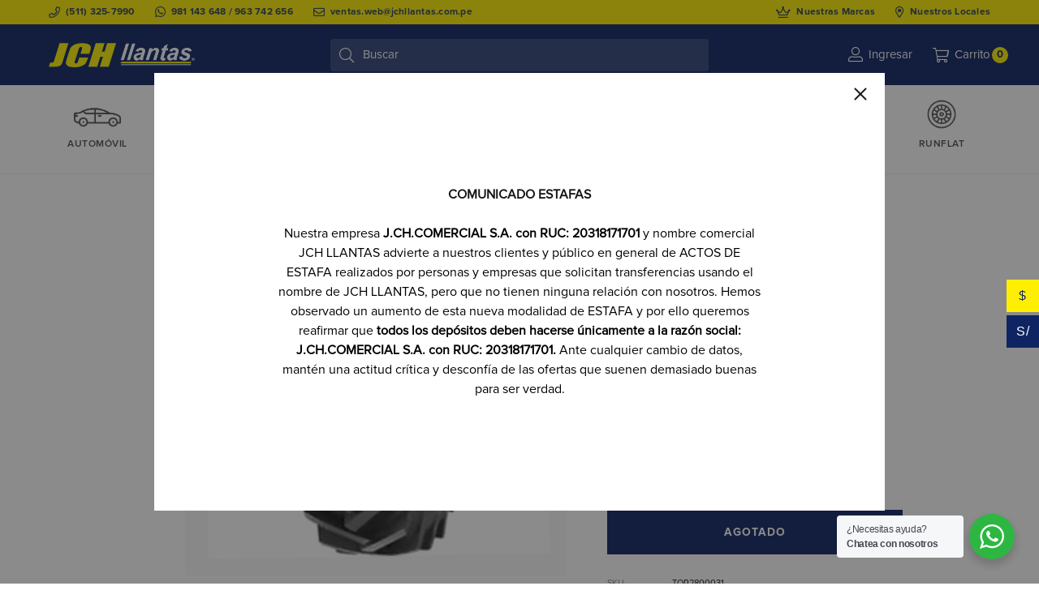

--- FILE ---
content_type: text/html; charset=UTF-8
request_url: https://jchllantas.com.pe/p/llanta-mitas-td-13-r-1-16-9-28/
body_size: 55453
content:
<!doctype html>
<html lang="es">
<head>
	<meta charset="UTF-8">
	<meta name="viewport" content="width=device-width, initial-scale=1">
	<link rel="profile" href="http://gmpg.org/xfn/11">
<meta name="facebook-domain-verification" content="tb6gypyw0qs54o78qmm3g2xlh0z1j9" />
	<meta name='robots' content='index, follow, max-image-preview:large, max-snippet:-1, max-video-preview:-1' />

<!-- Google Tag Manager for WordPress by gtm4wp.com -->
<script data-cfasync="false" data-pagespeed-no-defer>
	var gtm4wp_datalayer_name = "dataLayer";
	var dataLayer = dataLayer || [];
	const gtm4wp_use_sku_instead = false;
	const gtm4wp_currency = 'USD';
	const gtm4wp_product_per_impression = 10;
	const gtm4wp_clear_ecommerce = false;
	const gtm4wp_datalayer_max_timeout = 2000;
</script>
<!-- End Google Tag Manager for WordPress by gtm4wp.com --><link rel="preload" href="https://jchllantas.com.pe/wp-content/themes/konte/fonts/functionpro-light-webfont.woff2" as="font" type="font/woff2" crossorigin><link rel="preload" href="https://jchllantas.com.pe/wp-content/themes/konte/fonts/functionpro-book-webfont.woff2" as="font" type="font/woff2" crossorigin><link rel="preload" href="https://jchllantas.com.pe/wp-content/themes/konte/fonts/functionpro-medium-webfont.woff2" as="font" type="font/woff2" crossorigin><link rel="preload" href="https://jchllantas.com.pe/wp-content/themes/konte/fonts/functionpro-demi-webfont.woff2" as="font" type="font/woff2" crossorigin><link rel="preload" href="https://jchllantas.com.pe/wp-content/themes/konte/fonts/functionpro-bold-webfont.woff2" as="font" type="font/woff2" crossorigin>
	<!-- This site is optimized with the Yoast SEO plugin v25.9 - https://yoast.com/wordpress/plugins/seo/ -->
	<title>LLANTA MITAS TD-13 R-1 16.9 28 - JCH Llantas</title>
	<link rel="canonical" href="https://jchllantas.com.pe/p/llanta-mitas-td-13-r-1-16-9-28/" />
	<meta property="og:locale" content="es_ES" />
	<meta property="og:type" content="article" />
	<meta property="og:title" content="LLANTA MITAS TD-13 R-1 16.9 28 - JCH Llantas" />
	<meta property="og:description" content="IC/IV: -  Pliegues: 10PR  Aplicación: R-1  Servicio: AGRÍCOLA Marca: MITAS" />
	<meta property="og:url" content="https://jchllantas.com.pe/p/llanta-mitas-td-13-r-1-16-9-28/" />
	<meta property="og:site_name" content="JCH Llantas" />
	<meta property="og:image" content="https://jchllantas.com.pe/wp-content/uploads/2025/09/TOR2800031-1.jpg" />
	<meta property="og:image:width" content="600" />
	<meta property="og:image:height" content="600" />
	<meta property="og:image:type" content="image/jpeg" />
	<meta name="twitter:card" content="summary_large_image" />
	<script type="application/ld+json" class="yoast-schema-graph">{"@context":"https://schema.org","@graph":[{"@type":"WebPage","@id":"https://jchllantas.com.pe/p/llanta-mitas-td-13-r-1-16-9-28/","url":"https://jchllantas.com.pe/p/llanta-mitas-td-13-r-1-16-9-28/","name":"LLANTA MITAS TD-13 R-1 16.9 28 - JCH Llantas","isPartOf":{"@id":"https://jchllantas.com.pe/#website"},"primaryImageOfPage":{"@id":"https://jchllantas.com.pe/p/llanta-mitas-td-13-r-1-16-9-28/#primaryimage"},"image":{"@id":"https://jchllantas.com.pe/p/llanta-mitas-td-13-r-1-16-9-28/#primaryimage"},"thumbnailUrl":"https://jchllantas.com.pe/wp-content/uploads/2025/09/TOR2800031-1.jpg","datePublished":"2025-09-19T14:49:46+00:00","breadcrumb":{"@id":"https://jchllantas.com.pe/p/llanta-mitas-td-13-r-1-16-9-28/#breadcrumb"},"inLanguage":"es","potentialAction":[{"@type":"ReadAction","target":["https://jchllantas.com.pe/p/llanta-mitas-td-13-r-1-16-9-28/"]}]},{"@type":"ImageObject","inLanguage":"es","@id":"https://jchllantas.com.pe/p/llanta-mitas-td-13-r-1-16-9-28/#primaryimage","url":"https://jchllantas.com.pe/wp-content/uploads/2025/09/TOR2800031-1.jpg","contentUrl":"https://jchllantas.com.pe/wp-content/uploads/2025/09/TOR2800031-1.jpg","width":600,"height":600},{"@type":"BreadcrumbList","@id":"https://jchllantas.com.pe/p/llanta-mitas-td-13-r-1-16-9-28/#breadcrumb","itemListElement":[{"@type":"ListItem","position":1,"name":"Portada","item":"https://jchllantas.com.pe/"},{"@type":"ListItem","position":2,"name":"Tienda","item":"https://jchllantas.com.pe/tienda/"},{"@type":"ListItem","position":3,"name":"LLANTA MITAS TD-13 R-1 16.9 28"}]},{"@type":"WebSite","@id":"https://jchllantas.com.pe/#website","url":"https://jchllantas.com.pe/","name":"JCH Llantas","description":"Todo en llantas en un solo lugar. Distribuidor multimarca de llantas en Perú","publisher":{"@id":"https://jchllantas.com.pe/#organization"},"potentialAction":[{"@type":"SearchAction","target":{"@type":"EntryPoint","urlTemplate":"https://jchllantas.com.pe/?s={search_term_string}"},"query-input":{"@type":"PropertyValueSpecification","valueRequired":true,"valueName":"search_term_string"}}],"inLanguage":"es"},{"@type":"Organization","@id":"https://jchllantas.com.pe/#organization","name":"JCH Llantas","url":"https://jchllantas.com.pe/","logo":{"@type":"ImageObject","inLanguage":"es","@id":"https://jchllantas.com.pe/#/schema/logo/image/","url":"https://jchllantas.com.pe/wp-content/uploads/2021/03/logo-jch-light.png","contentUrl":"https://jchllantas.com.pe/wp-content/uploads/2021/03/logo-jch-light.png","width":500,"height":119,"caption":"JCH Llantas"},"image":{"@id":"https://jchllantas.com.pe/#/schema/logo/image/"}}]}</script>
	<!-- / Yoast SEO plugin. -->


<link rel='dns-prefetch' href='//challenges.cloudflare.com' />
<link rel='dns-prefetch' href='//www.google.com' />
<link rel="alternate" type="application/rss+xml" title="JCH Llantas &raquo; Feed" href="https://jchllantas.com.pe/feed/" />
<link rel="alternate" type="application/rss+xml" title="JCH Llantas &raquo; Feed de los comentarios" href="https://jchllantas.com.pe/comments/feed/" />
<link rel="alternate" type="application/rss+xml" title="JCH Llantas &raquo; Comentario LLANTA MITAS TD-13 R-1 16.9 28 del feed" href="https://jchllantas.com.pe/p/llanta-mitas-td-13-r-1-16-9-28/feed/" />
<link rel="alternate" title="oEmbed (JSON)" type="application/json+oembed" href="https://jchllantas.com.pe/wp-json/oembed/1.0/embed?url=https%3A%2F%2Fjchllantas.com.pe%2Fp%2Fllanta-mitas-td-13-r-1-16-9-28%2F" />
<link rel="alternate" title="oEmbed (XML)" type="text/xml+oembed" href="https://jchllantas.com.pe/wp-json/oembed/1.0/embed?url=https%3A%2F%2Fjchllantas.com.pe%2Fp%2Fllanta-mitas-td-13-r-1-16-9-28%2F&#038;format=xml" />
<style id='wp-img-auto-sizes-contain-inline-css' type='text/css'>
img:is([sizes=auto i],[sizes^="auto," i]){contain-intrinsic-size:3000px 1500px}
/*# sourceURL=wp-img-auto-sizes-contain-inline-css */
</style>
<link rel='stylesheet' id='main-css' href='https://jchllantas.com.pe/wp-content/themes/konte-child/my-custom-style.css?ver=6.9' type='text/css' media='all' />
<link rel='stylesheet' id='woocommerce-multi-currency-css' href='https://jchllantas.com.pe/wp-content/plugins/woocommerce-multi-currency/css/woocommerce-multi-currency.min.css?ver=2.1.22' type='text/css' media='all' />
<style id='woocommerce-multi-currency-inline-css' type='text/css'>
.woocommerce-multi-currency .wmc-list-currencies .wmc-currency.wmc-active,.woocommerce-multi-currency .wmc-list-currencies .wmc-currency:hover {background: #feef00 !important;}
		.woocommerce-multi-currency .wmc-list-currencies .wmc-currency,.woocommerce-multi-currency .wmc-title, .woocommerce-multi-currency.wmc-price-switcher a {background: #0f2563 !important;}
		.woocommerce-multi-currency .wmc-title, .woocommerce-multi-currency .wmc-list-currencies .wmc-currency span,.woocommerce-multi-currency .wmc-list-currencies .wmc-currency a,.woocommerce-multi-currency.wmc-price-switcher a {color: #ffffff !important;}.woocommerce-multi-currency.wmc-sidebar.style-1 .wmc-list-currencies .wmc-currency.wmc-active span{
color:#0f2563 !important;
}
.woocommerce-multi-currency.wmc-sidebar.style-1 .wmc-list-currencies .wmc-currency.wmc-active a{
color:#0f2563 !important;
}
.woocommerce-multi-currency.wmc-sidebar.style-1 .wmc-list-currencies .wmc-currency:hover a{
color:#0f2563 !important;
}
.woocommerce-multi-currency.wmc-sidebar.style-1 .wmc-list-currencies .wmc-currency:hover span{
color:#0f2563 !important;
}.woocommerce-multi-currency.wmc-shortcode .wmc-currency{background-color:#ffffff;color:#212121}.woocommerce-multi-currency.wmc-shortcode .wmc-current-currency{background-color:#ffffff;color:#212121}.woocommerce-multi-currency.wmc-shortcode.vertical-currency-symbols-circle .wmc-currency-wrapper:hover .wmc-sub-currency {animation: height_slide 100ms;}@keyframes height_slide {0% {height: 0;} 100% {height: 100%;} }
/*# sourceURL=woocommerce-multi-currency-inline-css */
</style>
<style id='wp-emoji-styles-inline-css' type='text/css'>

	img.wp-smiley, img.emoji {
		display: inline !important;
		border: none !important;
		box-shadow: none !important;
		height: 1em !important;
		width: 1em !important;
		margin: 0 0.07em !important;
		vertical-align: -0.1em !important;
		background: none !important;
		padding: 0 !important;
	}
/*# sourceURL=wp-emoji-styles-inline-css */
</style>
<link rel='stylesheet' id='wp-block-library-css' href='https://jchllantas.com.pe/wp-includes/css/dist/block-library/style.min.css?ver=6.9' type='text/css' media='all' />
<link rel='stylesheet' id='wc-blocks-style-css' href='https://jchllantas.com.pe/wp-content/plugins/woocommerce/assets/client/blocks/wc-blocks.css?ver=wc-10.1.3' type='text/css' media='all' />
<style id='global-styles-inline-css' type='text/css'>
:root{--wp--preset--aspect-ratio--square: 1;--wp--preset--aspect-ratio--4-3: 4/3;--wp--preset--aspect-ratio--3-4: 3/4;--wp--preset--aspect-ratio--3-2: 3/2;--wp--preset--aspect-ratio--2-3: 2/3;--wp--preset--aspect-ratio--16-9: 16/9;--wp--preset--aspect-ratio--9-16: 9/16;--wp--preset--color--black: #000000;--wp--preset--color--cyan-bluish-gray: #abb8c3;--wp--preset--color--white: #ffffff;--wp--preset--color--pale-pink: #f78da7;--wp--preset--color--vivid-red: #cf2e2e;--wp--preset--color--luminous-vivid-orange: #ff6900;--wp--preset--color--luminous-vivid-amber: #fcb900;--wp--preset--color--light-green-cyan: #7bdcb5;--wp--preset--color--vivid-green-cyan: #00d084;--wp--preset--color--pale-cyan-blue: #8ed1fc;--wp--preset--color--vivid-cyan-blue: #0693e3;--wp--preset--color--vivid-purple: #9b51e0;--wp--preset--gradient--vivid-cyan-blue-to-vivid-purple: linear-gradient(135deg,rgb(6,147,227) 0%,rgb(155,81,224) 100%);--wp--preset--gradient--light-green-cyan-to-vivid-green-cyan: linear-gradient(135deg,rgb(122,220,180) 0%,rgb(0,208,130) 100%);--wp--preset--gradient--luminous-vivid-amber-to-luminous-vivid-orange: linear-gradient(135deg,rgb(252,185,0) 0%,rgb(255,105,0) 100%);--wp--preset--gradient--luminous-vivid-orange-to-vivid-red: linear-gradient(135deg,rgb(255,105,0) 0%,rgb(207,46,46) 100%);--wp--preset--gradient--very-light-gray-to-cyan-bluish-gray: linear-gradient(135deg,rgb(238,238,238) 0%,rgb(169,184,195) 100%);--wp--preset--gradient--cool-to-warm-spectrum: linear-gradient(135deg,rgb(74,234,220) 0%,rgb(151,120,209) 20%,rgb(207,42,186) 40%,rgb(238,44,130) 60%,rgb(251,105,98) 80%,rgb(254,248,76) 100%);--wp--preset--gradient--blush-light-purple: linear-gradient(135deg,rgb(255,206,236) 0%,rgb(152,150,240) 100%);--wp--preset--gradient--blush-bordeaux: linear-gradient(135deg,rgb(254,205,165) 0%,rgb(254,45,45) 50%,rgb(107,0,62) 100%);--wp--preset--gradient--luminous-dusk: linear-gradient(135deg,rgb(255,203,112) 0%,rgb(199,81,192) 50%,rgb(65,88,208) 100%);--wp--preset--gradient--pale-ocean: linear-gradient(135deg,rgb(255,245,203) 0%,rgb(182,227,212) 50%,rgb(51,167,181) 100%);--wp--preset--gradient--electric-grass: linear-gradient(135deg,rgb(202,248,128) 0%,rgb(113,206,126) 100%);--wp--preset--gradient--midnight: linear-gradient(135deg,rgb(2,3,129) 0%,rgb(40,116,252) 100%);--wp--preset--font-size--small: 12px;--wp--preset--font-size--medium: 24px;--wp--preset--font-size--large: 40px;--wp--preset--font-size--x-large: 42px;--wp--preset--font-size--normal: 18px;--wp--preset--font-size--huge: 64px;--wp--preset--spacing--20: 0.44rem;--wp--preset--spacing--30: 0.67rem;--wp--preset--spacing--40: 1rem;--wp--preset--spacing--50: 1.5rem;--wp--preset--spacing--60: 2.25rem;--wp--preset--spacing--70: 3.38rem;--wp--preset--spacing--80: 5.06rem;--wp--preset--shadow--natural: 6px 6px 9px rgba(0, 0, 0, 0.2);--wp--preset--shadow--deep: 12px 12px 50px rgba(0, 0, 0, 0.4);--wp--preset--shadow--sharp: 6px 6px 0px rgba(0, 0, 0, 0.2);--wp--preset--shadow--outlined: 6px 6px 0px -3px rgb(255, 255, 255), 6px 6px rgb(0, 0, 0);--wp--preset--shadow--crisp: 6px 6px 0px rgb(0, 0, 0);}:where(.is-layout-flex){gap: 0.5em;}:where(.is-layout-grid){gap: 0.5em;}body .is-layout-flex{display: flex;}.is-layout-flex{flex-wrap: wrap;align-items: center;}.is-layout-flex > :is(*, div){margin: 0;}body .is-layout-grid{display: grid;}.is-layout-grid > :is(*, div){margin: 0;}:where(.wp-block-columns.is-layout-flex){gap: 2em;}:where(.wp-block-columns.is-layout-grid){gap: 2em;}:where(.wp-block-post-template.is-layout-flex){gap: 1.25em;}:where(.wp-block-post-template.is-layout-grid){gap: 1.25em;}.has-black-color{color: var(--wp--preset--color--black) !important;}.has-cyan-bluish-gray-color{color: var(--wp--preset--color--cyan-bluish-gray) !important;}.has-white-color{color: var(--wp--preset--color--white) !important;}.has-pale-pink-color{color: var(--wp--preset--color--pale-pink) !important;}.has-vivid-red-color{color: var(--wp--preset--color--vivid-red) !important;}.has-luminous-vivid-orange-color{color: var(--wp--preset--color--luminous-vivid-orange) !important;}.has-luminous-vivid-amber-color{color: var(--wp--preset--color--luminous-vivid-amber) !important;}.has-light-green-cyan-color{color: var(--wp--preset--color--light-green-cyan) !important;}.has-vivid-green-cyan-color{color: var(--wp--preset--color--vivid-green-cyan) !important;}.has-pale-cyan-blue-color{color: var(--wp--preset--color--pale-cyan-blue) !important;}.has-vivid-cyan-blue-color{color: var(--wp--preset--color--vivid-cyan-blue) !important;}.has-vivid-purple-color{color: var(--wp--preset--color--vivid-purple) !important;}.has-black-background-color{background-color: var(--wp--preset--color--black) !important;}.has-cyan-bluish-gray-background-color{background-color: var(--wp--preset--color--cyan-bluish-gray) !important;}.has-white-background-color{background-color: var(--wp--preset--color--white) !important;}.has-pale-pink-background-color{background-color: var(--wp--preset--color--pale-pink) !important;}.has-vivid-red-background-color{background-color: var(--wp--preset--color--vivid-red) !important;}.has-luminous-vivid-orange-background-color{background-color: var(--wp--preset--color--luminous-vivid-orange) !important;}.has-luminous-vivid-amber-background-color{background-color: var(--wp--preset--color--luminous-vivid-amber) !important;}.has-light-green-cyan-background-color{background-color: var(--wp--preset--color--light-green-cyan) !important;}.has-vivid-green-cyan-background-color{background-color: var(--wp--preset--color--vivid-green-cyan) !important;}.has-pale-cyan-blue-background-color{background-color: var(--wp--preset--color--pale-cyan-blue) !important;}.has-vivid-cyan-blue-background-color{background-color: var(--wp--preset--color--vivid-cyan-blue) !important;}.has-vivid-purple-background-color{background-color: var(--wp--preset--color--vivid-purple) !important;}.has-black-border-color{border-color: var(--wp--preset--color--black) !important;}.has-cyan-bluish-gray-border-color{border-color: var(--wp--preset--color--cyan-bluish-gray) !important;}.has-white-border-color{border-color: var(--wp--preset--color--white) !important;}.has-pale-pink-border-color{border-color: var(--wp--preset--color--pale-pink) !important;}.has-vivid-red-border-color{border-color: var(--wp--preset--color--vivid-red) !important;}.has-luminous-vivid-orange-border-color{border-color: var(--wp--preset--color--luminous-vivid-orange) !important;}.has-luminous-vivid-amber-border-color{border-color: var(--wp--preset--color--luminous-vivid-amber) !important;}.has-light-green-cyan-border-color{border-color: var(--wp--preset--color--light-green-cyan) !important;}.has-vivid-green-cyan-border-color{border-color: var(--wp--preset--color--vivid-green-cyan) !important;}.has-pale-cyan-blue-border-color{border-color: var(--wp--preset--color--pale-cyan-blue) !important;}.has-vivid-cyan-blue-border-color{border-color: var(--wp--preset--color--vivid-cyan-blue) !important;}.has-vivid-purple-border-color{border-color: var(--wp--preset--color--vivid-purple) !important;}.has-vivid-cyan-blue-to-vivid-purple-gradient-background{background: var(--wp--preset--gradient--vivid-cyan-blue-to-vivid-purple) !important;}.has-light-green-cyan-to-vivid-green-cyan-gradient-background{background: var(--wp--preset--gradient--light-green-cyan-to-vivid-green-cyan) !important;}.has-luminous-vivid-amber-to-luminous-vivid-orange-gradient-background{background: var(--wp--preset--gradient--luminous-vivid-amber-to-luminous-vivid-orange) !important;}.has-luminous-vivid-orange-to-vivid-red-gradient-background{background: var(--wp--preset--gradient--luminous-vivid-orange-to-vivid-red) !important;}.has-very-light-gray-to-cyan-bluish-gray-gradient-background{background: var(--wp--preset--gradient--very-light-gray-to-cyan-bluish-gray) !important;}.has-cool-to-warm-spectrum-gradient-background{background: var(--wp--preset--gradient--cool-to-warm-spectrum) !important;}.has-blush-light-purple-gradient-background{background: var(--wp--preset--gradient--blush-light-purple) !important;}.has-blush-bordeaux-gradient-background{background: var(--wp--preset--gradient--blush-bordeaux) !important;}.has-luminous-dusk-gradient-background{background: var(--wp--preset--gradient--luminous-dusk) !important;}.has-pale-ocean-gradient-background{background: var(--wp--preset--gradient--pale-ocean) !important;}.has-electric-grass-gradient-background{background: var(--wp--preset--gradient--electric-grass) !important;}.has-midnight-gradient-background{background: var(--wp--preset--gradient--midnight) !important;}.has-small-font-size{font-size: var(--wp--preset--font-size--small) !important;}.has-medium-font-size{font-size: var(--wp--preset--font-size--medium) !important;}.has-large-font-size{font-size: var(--wp--preset--font-size--large) !important;}.has-x-large-font-size{font-size: var(--wp--preset--font-size--x-large) !important;}
/*# sourceURL=global-styles-inline-css */
</style>

<style id='classic-theme-styles-inline-css' type='text/css'>
/*! This file is auto-generated */
.wp-block-button__link{color:#fff;background-color:#32373c;border-radius:9999px;box-shadow:none;text-decoration:none;padding:calc(.667em + 2px) calc(1.333em + 2px);font-size:1.125em}.wp-block-file__button{background:#32373c;color:#fff;text-decoration:none}
/*# sourceURL=/wp-includes/css/classic-themes.min.css */
</style>
<link rel='stylesheet' id='nta-css-popup-css' href='https://jchllantas.com.pe/wp-content/plugins/wp-whatsapp/assets/dist/css/style.css?ver=6.9' type='text/css' media='all' />
<link rel='stylesheet' id='contact-form-7-css' href='https://jchllantas.com.pe/wp-content/plugins/contact-form-7/includes/css/styles.css?ver=6.1.1' type='text/css' media='all' />
<link rel='stylesheet' id='wooajaxcart-css' href='https://jchllantas.com.pe/wp-content/plugins/woocommerce-ajax-cart/assets/wooajaxcart.css?ver=6.9' type='text/css' media='all' />
<style id='woocommerce-inline-inline-css' type='text/css'>
.woocommerce form .form-row .required { visibility: visible; }
/*# sourceURL=woocommerce-inline-inline-css */
</style>
<link rel='stylesheet' id='cuotealo_bcp_css-css' href='https://jchllantas.com.pe/wp-content/plugins/woocommerce-bcp-cuotealo/css/cuotealo.css?ver=6.9' type='text/css' media='all' />
<link rel='stylesheet' id='brands-styles-css' href='https://jchllantas.com.pe/wp-content/plugins/woocommerce/assets/css/brands.css?ver=10.1.3' type='text/css' media='all' />
<link rel='stylesheet' id='animate-css' href='https://jchllantas.com.pe/wp-content/themes/konte/css/animate.css?ver=3.5.2' type='text/css' media='all' />
<link rel='stylesheet' id='font-awesome-css' href='https://jchllantas.com.pe/wp-content/plugins/elementor/assets/lib/font-awesome/css/font-awesome.min.css?ver=4.7.0' type='text/css' media='all' />
<link rel='stylesheet' id='bootstrap-grid-css' href='https://jchllantas.com.pe/wp-content/themes/konte/css/bootstrap.css?ver=3.3.7' type='text/css' media='all' />
<link rel='stylesheet' id='konte-css' href='https://jchllantas.com.pe/wp-content/themes/konte/style.css?ver=1.0.0' type='text/css' media='all' />
<style id='konte-inline-css' type='text/css'>
.topbar {height: 35px}.header-main, .header-v10 .site-branding, .header-v10 .header-main .header-right-items { height: 75px; }.header-bottom { height: 50px; }.header-mobile {height: 60px}.logo img {height: 30px;}.logo svg {width: auto;height: 30px;}
/*# sourceURL=konte-inline-css */
</style>
<link rel='stylesheet' id='sober-child-css' href='https://jchllantas.com.pe/wp-content/themes/konte-child/style.css?ver=6.9' type='text/css' media='all' />
<link rel='stylesheet' id='select2-css' href='https://jchllantas.com.pe/wp-content/plugins/woocommerce/assets/css/select2.css?ver=10.1.3' type='text/css' media='all' />
<link rel='stylesheet' id='konte-woocommerce-css' href='https://jchllantas.com.pe/wp-content/themes/konte/woocommerce.css?ver=6.9' type='text/css' media='all' />
<style id='konte-woocommerce-inline-css' type='text/css'>
.woocommerce-badge.onsale {background-color: #dd3333}.woocommerce-badge.new {background-color: #ffb453}.woocommerce-badge.featured {background-color: #ffdf00}.woocommerce-badge.sold-out {background-color: #838889}
/*# sourceURL=konte-woocommerce-inline-css */
</style>
<script type="text/template" id="tmpl-variation-template">
	<div class="woocommerce-variation-description">{{{ data.variation.variation_description }}}</div>
	<div class="woocommerce-variation-price">{{{ data.variation.price_html }}}</div>
	<div class="woocommerce-variation-availability">{{{ data.variation.availability_html }}}</div>
</script>
<script type="text/template" id="tmpl-unavailable-variation-template">
	<p role="alert">Lo siento, este producto no está disponible. Por favor, elige otra combinación.</p>
</script>
<script type="text/javascript" src="https://jchllantas.com.pe/wp-includes/js/jquery/jquery.min.js?ver=3.7.1" id="jquery-core-js"></script>
<script type="text/javascript" src="https://jchllantas.com.pe/wp-includes/js/jquery/jquery-migrate.min.js?ver=3.4.1" id="jquery-migrate-js"></script>
<script type="text/javascript" id="woocommerce-multi-currency-js-extra">
/* <![CDATA[ */
var wooMultiCurrencyParams = {"enableCacheCompatible":"0","ajaxUrl":"https://jchllantas.com.pe/wp-admin/admin-ajax.php","switchByJS":"0"};
//# sourceURL=woocommerce-multi-currency-js-extra
/* ]]> */
</script>
<script type="text/javascript" src="https://jchllantas.com.pe/wp-content/plugins/woocommerce-multi-currency/js/woocommerce-multi-currency.min.js?ver=2.1.22" id="woocommerce-multi-currency-js"></script>
<script type="text/javascript" src="https://jchllantas.com.pe/wp-includes/js/dist/hooks.min.js?ver=dd5603f07f9220ed27f1" id="wp-hooks-js"></script>
<script type="text/javascript" id="wooajaxcart-js-extra">
/* <![CDATA[ */
var wooajaxcart = {"updating_text":"Actualizando...","warn_remove_text":"\u00bfSeguro que quieres eliminar del carrito este art\u00edculo?","ajax_timeout":"1000","confirm_zero_qty":"no"};
//# sourceURL=wooajaxcart-js-extra
/* ]]> */
</script>
<script type="text/javascript" src="https://jchllantas.com.pe/wp-content/plugins/woocommerce-ajax-cart/assets/wooajaxcart.js?ver=6.9" id="wooajaxcart-js"></script>
<script type="text/javascript" id="wc-single-product-js-extra">
/* <![CDATA[ */
var wc_single_product_params = {"i18n_required_rating_text":"Por favor elige una puntuaci\u00f3n","i18n_rating_options":["1 de 5 estrellas","2 de 5 estrellas","3 de 5 estrellas","4 de 5 estrellas","5 de 5 estrellas"],"i18n_product_gallery_trigger_text":"Ver galer\u00eda de im\u00e1genes a pantalla completa","review_rating_required":"yes","flexslider":{"rtl":false,"animation":"slide","smoothHeight":true,"directionNav":false,"controlNav":"thumbnails","slideshow":false,"animationSpeed":500,"animationLoop":false,"allowOneSlide":false},"zoom_enabled":"1","zoom_options":[],"photoswipe_enabled":"","photoswipe_options":{"shareEl":false,"closeOnScroll":false,"history":false,"hideAnimationDuration":400,"showAnimationDuration":400,"captionEl":false,"showHideOpacity":true},"flexslider_enabled":"1"};
//# sourceURL=wc-single-product-js-extra
/* ]]> */
</script>
<script type="text/javascript" src="https://jchllantas.com.pe/wp-content/plugins/woocommerce/assets/js/frontend/single-product.min.js?ver=10.1.3" id="wc-single-product-js" defer="defer" data-wp-strategy="defer"></script>
<script type="text/javascript" src="https://jchllantas.com.pe/wp-content/plugins/woocommerce/assets/js/jquery-blockui/jquery.blockUI.min.js?ver=2.7.0-wc.10.1.3" id="jquery-blockui-js" defer="defer" data-wp-strategy="defer"></script>
<script type="text/javascript" src="https://jchllantas.com.pe/wp-content/plugins/woocommerce/assets/js/js-cookie/js.cookie.min.js?ver=2.1.4-wc.10.1.3" id="js-cookie-js" defer="defer" data-wp-strategy="defer"></script>
<script type="text/javascript" id="woocommerce-js-extra">
/* <![CDATA[ */
var woocommerce_params = {"ajax_url":"/wp-admin/admin-ajax.php","wc_ajax_url":"/?wc-ajax=%%endpoint%%","i18n_password_show":"Mostrar contrase\u00f1a","i18n_password_hide":"Ocultar contrase\u00f1a"};
//# sourceURL=woocommerce-js-extra
/* ]]> */
</script>
<script type="text/javascript" src="https://jchllantas.com.pe/wp-content/plugins/woocommerce/assets/js/frontend/woocommerce.min.js?ver=10.1.3" id="woocommerce-js" defer="defer" data-wp-strategy="defer"></script>
<script type="text/javascript" id="WCPAY_ASSETS-js-extra">
/* <![CDATA[ */
var wcpayAssets = {"url":"https://jchllantas.com.pe/wp-content/plugins/woocommerce-payments/dist/"};
//# sourceURL=WCPAY_ASSETS-js-extra
/* ]]> */
</script>
<script type="text/javascript" id="my_custom_ajax-js-extra">
/* <![CDATA[ */
var ajax_var = {"url":"https://jchllantas.com.pe/wp-admin/admin-ajax.php","nonce":"f05c3eb10c","action":"my_custom_filters"};
//# sourceURL=my_custom_ajax-js-extra
/* ]]> */
</script>
<script type="text/javascript" src="https://jchllantas.com.pe/wp-content/themes/konte-child/my-custom-script.js?ver=6.9" id="my_custom_ajax-js"></script>
<script type="text/javascript" src="https://jchllantas.com.pe/wp-content/themes/konte-child/jquery.popupoverlay.js?ver=6.9" id="my_custom_overlay-js"></script>
<script type="text/javascript" id="wpm-js-extra">
/* <![CDATA[ */
var wpm = {"ajax_url":"https://jchllantas.com.pe/wp-admin/admin-ajax.php","root":"https://jchllantas.com.pe/wp-json/","nonce_wp_rest":"2bd2034aca","nonce_ajax":"297b145de0"};
//# sourceURL=wpm-js-extra
/* ]]> */
</script>
<script type="text/javascript" src="https://jchllantas.com.pe/wp-content/plugins/woocommerce-google-adwords-conversion-tracking-tag/js/public/wpm-public.p1.min.js?ver=1.49.1" id="wpm-js"></script>
<script type="text/javascript" src="https://jchllantas.com.pe/wp-includes/js/underscore.min.js?ver=1.13.7" id="underscore-js"></script>
<script type="text/javascript" id="wp-util-js-extra">
/* <![CDATA[ */
var _wpUtilSettings = {"ajax":{"url":"/wp-admin/admin-ajax.php"}};
//# sourceURL=wp-util-js-extra
/* ]]> */
</script>
<script type="text/javascript" src="https://jchllantas.com.pe/wp-includes/js/wp-util.min.js?ver=6.9" id="wp-util-js"></script>
<script type="text/javascript" id="ajax-script-js-extra">
/* <![CDATA[ */
var ship_ajax = {"ajax_url":"https://jchllantas.com.pe/wp-admin/admin-ajax.php","cart_ready":"","first_line":"","second_line":"","comercio_token":"dce1ea5ed749574dc8f6a67941436db36678208b","host":"https://app.getapolo.com/","is_checkout":"","currency_symbol":"S/.","is_pricing_active":"SI","is_free_shipping_by_ubigeo_list":"NO","free_shipping_by_ubigeo_list":"","free_shipping_by_ubigeo_cart_min_mount":"80","is_free_shipping_by_weight_zero":"NO","is_pricing_by_range_weight":"NO","pricing_by_range_weight_list":"150116;0-3:8,4-6:10,7-10:15|150140;0-3:8,4-6:10,7-10:15"};
//# sourceURL=ajax-script-js-extra
/* ]]> */
</script>
<script type="text/javascript" src="https://jchllantas.com.pe/wp-content/plugins/shipment-h.v0.11.20/assets/js/ajax-script.js?ver=6.9" id="ajax-script-js"></script>
<script type="text/javascript" src="https://jchllantas.com.pe/wp-content/plugins/shipment-h.v0.11.20/assets/js/shipment_main.js?ver=6.9" id="shipment-h-js-js"></script>
<script type="text/javascript" src="https://jchllantas.com.pe/wp-content/plugins/woocommerce/assets/js/select2/select2.full.min.js?ver=4.0.3-wc.10.1.3" id="select2-js" defer="defer" data-wp-strategy="defer"></script>
<script type="text/javascript" id="wc-add-to-cart-variation-js-extra">
/* <![CDATA[ */
var wc_add_to_cart_variation_params = {"wc_ajax_url":"/?wc-ajax=%%endpoint%%","i18n_no_matching_variations_text":"Lo siento, no hay productos que igualen tu selecci\u00f3n. Por favor, escoge una combinaci\u00f3n diferente.","i18n_make_a_selection_text":"Elige las opciones del producto antes de a\u00f1adir este producto a tu carrito.","i18n_unavailable_text":"Lo siento, este producto no est\u00e1 disponible. Por favor, elige otra combinaci\u00f3n.","i18n_reset_alert_text":"Se ha restablecido tu selecci\u00f3n. Por favor, elige alguna opci\u00f3n del producto antes de poder a\u00f1adir este producto a tu carrito."};
//# sourceURL=wc-add-to-cart-variation-js-extra
/* ]]> */
</script>
<script type="text/javascript" src="https://jchllantas.com.pe/wp-content/plugins/woocommerce/assets/js/frontend/add-to-cart-variation.min.js?ver=10.1.3" id="wc-add-to-cart-variation-js" defer="defer" data-wp-strategy="defer"></script>
<link rel="https://api.w.org/" href="https://jchllantas.com.pe/wp-json/" /><link rel="alternate" title="JSON" type="application/json" href="https://jchllantas.com.pe/wp-json/wp/v2/product/4529" /><link rel="EditURI" type="application/rsd+xml" title="RSD" href="https://jchllantas.com.pe/xmlrpc.php?rsd" />
<meta name="generator" content="WordPress 6.9" />
<meta name="generator" content="WooCommerce 10.1.3" />
<link rel='shortlink' href='https://jchllantas.com.pe/?p=4529' />
<!-- start Simple Custom CSS and JS -->
<script type="text/javascript">
document.addEventListener('DOMContentLoaded', function() {
    var modal = document.getElementById("modal-cotizar");
    var btn = document.getElementById("btn-cotizar-trigger");
    var span = document.getElementsByClassName("close-modal-cotizar")[0];

    if(btn) {
        btn.onclick = function() {
            modal.style.display = "block";
        }
    }

    if(span) {
        span.onclick = function() {
            modal.style.display = "none";
        }
    }

    window.onclick = function(event) {
        if (event.target == modal) {
            modal.style.display = "none";
        }
    }
});
</script>
<!-- end Simple Custom CSS and JS -->
<!-- start Simple Custom CSS and JS -->
<style type="text/css">
/* --- Estructura del Modal Responsive --- */
.modal-cotizar-overlay {
    display: none; 
    position: fixed;
    z-index: 10000;
    left: 0;
    top: 0;
    width: 100%;
    height: 100%;
    background-color: rgba(0,0,0,0.8);
    backdrop-filter: blur(4px);
    overflow-y: auto; /* Permite scroll si el formulario es alto */
}

.modal-cotizar-content {
    background-color: #fff;
    margin: 5% auto;
    padding: 40px;
    border-radius: 12px;
    width: 90%;
    max-width: 800px; /* Ancho ideal para 2 columnas */
    position: relative;
    box-shadow: 0 10px 30px rgba(0,0,0,0.5);
}

.close-modal-cotizar {
    position: absolute;
    right: 20px;
    top: 15px;
    font-size: 30px;
    cursor: pointer;
    line-height: 1;
}

/* --- Diseño de 2 columnas para Contact Form 7 --- */
.wpcf7-form {
    display: flex;
    flex-wrap: wrap;
    gap: 20px; /* Espacio entre campos */
}

/* Cada párrafo/campo ocupará el 50% menos el espacio del gap */
.wpcf7-form p {
    flex: 1 1 calc(50% - 20px); 
    margin-bottom: 0;
}

/* Forzar que el campo de mensaje y el botón ocupen el 100% */
.wpcf7-form p:has(textarea),
.wpcf7-form p:last-child {
    flex: 1 1 100%;
}

/* Ajustes de inputs para que no se desborden */
.wpcf7-form-control {
    width: 100% !important;
    box-sizing: border-box;
}

/* --- Media Query para Móviles --- */
@media (max-width: 600px) {
    .wpcf7-form p {
        flex: 1 1 100%; /* En móvil, todo a 1 columna */
    }
    
    .modal-cotizar-content {
        padding: 20px;
        margin: 10% auto;
    }
}</style>
<!-- end Simple Custom CSS and JS -->
<!-- start Simple Custom CSS and JS -->
<style type="text/css">
.header-search__results {
    background-color: #fff; /* Asegura que el fondo sea blanco */
    color: #000; /* Asegura que el texto sea negro */
    position: absolute; /* Asegura que el buscador se superponga correctamente */
    z-index: 9999; /* Garantiza que esté encima de otros elementos */
    padding: 10px; /* Añade espacio interno */
    border: 1px solid #ddd; /* Opcional: añade un borde para diferenciarlo */
    max-height: 400px; /* Establece un límite de altura */
    overflow-y: auto; /* Añade scroll si hay demasiados resultados */
}

.header-search__results ul {
    margin: 0;
    padding: 0;
    list-style: none;
}

.header-search__results .product {
    display: flex;
    align-items: center;
    padding: 10px 0;
    border-bottom: 1px solid #f0f0f0; 
}

.header-search__results .product img {
    width: 50px; 
    height: 50px;
    margin-right: 10px;
    object-fit: cover; 
}

.header-search__results .product .post-title {
    font-size: 14px;
    font-weight: bold;
    color: #333; /* visibilidad del texto */
}

.header-search__results .product .price {
    font-size: 14px;
    color: #666;
    margin-left: auto;
}
</style>
<!-- end Simple Custom CSS and JS -->
<!-- start Simple Custom CSS and JS -->
<style type="text/css">
.wc_payment_methods img{
	height: 2em;
	object-fit: contain;
}

@media screen and (max-width: 768px){

	.wc_payment_methods .payment_method_niubiz label{
	flex-direction: column;
    text-align: left;
    display: flex;
    align-items: flex-start !important;
    gap: 10px;
}
	
	.wc_payment_methods img{
	margin: 0;
}
	
}</style>
<!-- end Simple Custom CSS and JS -->
<!-- start Simple Custom CSS and JS -->
<style type="text/css">
@font-face {
    font-family: 'primary-light';
    font-weight: 400;
    font-style: normal;
    font-display: block;
    src: url('/wp-content/resources/fonts/proxima-nova/ProximaNova-Light.otf');
  }
  
  @font-face {
    font-family: 'primary-regular';
    font-weight: 400;
    font-style: normal;
    font-display: block;
    src: url('/wp-content/resources/fonts/proxima-nova/ProximaNova-Regular.otf');
  }
  
  @font-face {
    font-family: 'primary-semibold';
    font-weight: 400;
    font-style: normal;
    font-display: block;
    src: url('/wp-content/resources/fonts/proxima-nova/ProximaNova-Semibold.otf');
  }
  
  @font-face {
    font-family: 'primary-bold';
    font-weight: 400;
    font-style: normal;
    font-display: block;
    src: url('/wp-content/resources/fonts/proxima-nova/ProximaNova-Bold.otf');
  }
  
  
body{
	font-family: 'primary-regular';
}
body p{
	line-height: 24px;
}


@font-face {
    font-family: 'cera-pro-regular';
    font-weight: 400;
    font-style: normal;
    font-display: block;
    src: url('/wp-content/resources/fonts/Cera-Pro/Cera-Pro-Regular.otf');
  }
  
  @font-face {
    font-family: 'cera-pro-medium';
    font-weight: 400;
    font-style: normal;
    font-display: block;
    src: url('/wp-content/resources/fonts/Cera-Pro/Cera-Pro-Medium.otf');
  }
  
  @font-face {
    font-family: 'cera-pro-bold';
    font-weight: 400;
    font-style: normal;
    font-display: block;
    src: url('/wp-content/resources/fonts/Cera-Pro/Cera-Pro-Bold.otf');
  }
  
  @font-face {
    font-family: 'cera-pro-black';
    font-weight: 400;
    font-style: normal;
    font-display: block;
    src: url('/wp-content/resources/fonts/Cera-Pro/Cera-Pro-Black.otf');
  }
  
  
  
  </style>
<!-- end Simple Custom CSS and JS -->
<!-- start Simple Custom CSS and JS -->
<style type="text/css">
  
  /* ///////////////////////////////////////////////////////////////////////////// */
  /* ///////////////////////////////////////////////////////////////////////////// */
  /* ////////////////////////////////  GENERALES  //////////////////////////////// */
  /* ///////////////////////////////////////////////////////////////////////////// */
  /* ///////////////////////////////////////////////////////////////////////////// */

  .entry-header .entry-title{
    font-family: 'primary-semibold';
    font-weight: normal !important;
    font-size: 42px !important;
    margin: 0 auto;
    margin-bottom: 0 !important;
    text-align: center;
    line-height: 52px;
}
input, select { font-size: 100%; }
input:-webkit-autofill,
input:-webkit-autofill:hover, 
input:-webkit-autofill:focus, 
input:-webkit-autofill:active  {
    -webkit-box-shadow: 0 0 0 30px white inset !important;
    transition: 0s;
}
input,
input:hover, 
input:focus, 
input:active  {
    transition: 0s;
}
/*** iPhone and iOS Form Input Zoom Fixes ***/
/* Fix Input Zoom on devices older than iPhone 5: */
@media screen and (device-aspect-ratio: 2/3) {
    select, textarea, input[type="text"], input[type="password"],
    input[type="datetime"], input[type="datetime-local"],
    input[type="date"], input[type="month"], input[type="time"],
    input[type="week"], input[type="number"], input[type="email"],
    input[type="url"]{ font-size: 16px; }
}

/* Fix Input Zoom on iPhone 5, 5C, 5S, iPod Touch 5g */
@media screen and (device-aspect-ratio: 40/71) {
    select, textarea, input[type="text"], input[type="password"],
    input[type="datetime"], input[type="datetime-local"],
    input[type="date"], input[type="month"], input[type="time"],
    input[type="week"], input[type="number"], input[type="email"],
    input[type="url"]{ font-size: 16px; }
}

/* Fix Input Zoom on iPhone 6, iPhone 6s, iPhone 7  */
@media screen and (device-aspect-ratio: 375/667) {
    select, textarea, input[type="text"], input[type="password"],
    input[type="datetime"], input[type="datetime-local"],
    input[type="date"], input[type="month"], input[type="time"],
    input[type="week"], input[type="number"], input[type="email"],
    input[type="url"]{ font-size: 16px; }
}

/* Fix Input Zoom on iPhone 6 Plus, iPhone 6s Plus, iPhone 7 Plus, iPhone 8, iPhone X, XS, XS Max  */
@media screen and (device-aspect-ratio: 9/16) {
    select, textarea, input[type="text"], input[type="password"],
    input[type="datetime"], input[type="datetime-local"],
    input[type="date"], input[type="month"], input[type="time"],
    input[type="week"], input[type="number"], input[type="email"],
    input[type="url"]{ font-size: 16px; }
}





/* ///////// BOTONES PRINCIPALES ////////// */
.woocommerce-account-login form.login .button,
.woocommerce-account-login form.register .button,
.woocommerce-account-login form.lost_reset_password .button,
.cart-collaterals .checkout-button.alt,
.woocommerce div.product .single_add_to_cart_button,
.comment-respond .form-submit button,
.comment-respond .form-submit input[type=submit],
.login-panel .panel-content form.register button,
.login-panel .panel-content form .button,
.cart-panel .widget_shopping_cart_content .buttons .button,
.woocommerce-checkout .woocommerce-order .thankyou-page-btn,
.button{
    background: green;
    color: white;
    border: none;
    font-size: 14px;
    font-family: 'primary-semibold';
    letter-spacing: 1px;
    line-height: 14px;
    height: 55px;
    width: 100%;
    padding: 0;
    display: flex;
    text-transform: uppercase;
    justify-content: center;
    align-items: center;
}
.woocommerce-account-login form.login .button:hover,
.woocommerce-account-login form.register .button:hover,
.woocommerce-account-login form.lost_reset_password .button:hover,
.cart-collaterals .checkout-button.alt:hover,
.woocommerce div.product .single_add_to_cart_button:hover,
.comment-respond .form-submit button:hover,
.comment-respond .form-submit input[type=submit]:hover,
.login-panel .panel-content form.register button:hover,
.login-panel .panel-content form .button:hover,
.cart-panel .widget_shopping_cart_content .buttons .button:hover,
.woocommerce-checkout .woocommerce-order .thankyou-page-btn:hover,
.button:hover{
    background: rgba(0,0,0,.75);
    color: white;
}


  /* ///////// BOTONES SEGUNDARIOS ////////// */
  .login-panel .panel-content form .button.alt,
  .button.alt{
    color: black;
    border: 1px solid black;
    background: transparent;
  }
  .login-panel .panel-content form .button.alt:hover,
  .button.alt:hover{
    background: black;
    color: white;
  }



  /* ///////// LABELS ////////// */
  .woocommerce-account-login .content-area .woocommerce form p.woocommerce-form-row label,
  .woocommerce-account-login form.lost_reset_password label,
  .login-panel .panel-content form .form-row label{
    flex-basis: initial;
    margin: 0;
    font-size: 14px;
    font-family: 'primary-semibold';
    color: black;
    text-align: left;
    transform: translateY(0);
    transition: all ease-in-out 0.3s;
    width: 100%;
}
.woocommerce-account-login form.lost_reset_password .input-text,
.login-panel .panel-content form .form-row input,
.woocommerce-account-login form.login .input-text,
.woocommerce-account-login form.register .input-text{
    font-size: 16px;
    border: 1px solid #d3d5d7;
    height: 55px;
    width: 100%;
    text-align: left;
    padding: 0 15px;
    transition: all ease-in-out 0.3s;
}
.woocommerce-account-login form.lost_reset_password .input-text:focus,
.login-panel .panel-content form .form-row input:focus,
.woocommerce-account-login form.login .input-text:focus,
.woocommerce-account-login form.register .input-text:focus{
    border: 1px solid black;
    transition: all ease-in-out 0.3s;
}





  /* ///////////////////////////////////////////////////////////////////////////// */
  /* ////////////////////////////////// TOPBAR /////////////////////////////////// */
  /* ///////////////////////////////////////////////////////////////////////////// */
  .topbar{
      height: 30px;
  }
  .topbar-left-items > :last-child{
    margin: 0 auto;
    width: 100%;
    text-align: center;
    font-size: 11px;
    font-family: 'primary-semibold';
    text-transform: uppercase;
    letter-spacing: 2px;
  }
  
  
  
  
  /* ///////////////////////////////////////////////////////////////////////////// */
  /* ///////////////////////////////////////////////////////////////////////////// */
  /* /////////////////////////////////  HEADER  ////////////////////////////////// */
  /* ///////////////////////////////////////////////////////////////////////////// */
  /* ///////////////////////////////////////////////////////////////////////////// */

  .header-main{
    border-bottom: 1px solid #f1f2f3;
  }

/* /////// ACTIONS //////// */

.header-account{
    margin-left: 5px;
}
.header-account > a{
    position: relative;
    font-size: 0px;
    height: 40px;
    width: 40px;
    display: flex;
    justify-content: center;
    align-items: center;
}
.header-account > a::before{
    font-family: "Font Awesome 5 Pro";
    content: "\f406";
    font-size: 18px;
    font-weight: 400;
    color: black;
}
.header-account .account-links{
    padding: 0;
    left: initial;
    right: -80px;
    width: 200px;
}
.header-right-items .header-cart{
    margin-left: 5px;
}
.header-cart > a, .header-wishlist > a{
    display: flex;
    align-items: center;
    justify-content: center;
    height: 40px;
    width: 40px;
}
.header-cart > a .counter, .header-wishlist > a .counter{
    position: absolute;
    right: -10px;
}
.header-cart > a .icon-shop-cart svg{
    display: none;
}
.header-cart > a > span.icon-shop-cart{
    position: relative;
}
.header-cart > a > span.icon-shop-cart::before{
    content: "\f07a";
    font-family: "Font Awesome 5 Pro";
    font-size: 18px;
    font-weight: 400;
    color: black;
}


.header-search .search-icon{
    width: 40px;
    height: 40px;
    display: flex;
    justify-content: center;
    align-items: center;
    top: 0;
    margin: 0;
}

.header-search .search-icon svg{
    display: none;
}
.header-search .search-icon::before{
    font-family: "Font Awesome 5 Pro";
    content: "\f002";
    font-size: 18px;
    font-weight: 400;
    color: black;
}
.header-right-items .header-search.icon{
    margin: 0;
}
.header-right-items .header-search.icon .search-field{
    height: 40px;
    width: 40px;
    border: 1px solid transparent;
    padding: 10px 25px 10px 15px;
}
.header-search.icon .search-field:focus,
.header-search.icon .search-field.focused{
    width: 250px;
    padding: 10px 40px 10px 25px;
    border: 1px solid #000000;
}





/* ///////////////////////////////////////////////////////////////////////////// */
/* ///////////////////////////////////////////////////////////////////////////// */
/* //////////////////////////////  HEADER MOBILE  ////////////////////////////// */
/* ///////////////////////////////////////////////////////////////////////////// */
/* ///////////////////////////////////////////////////////////////////////////// */

.header-mobile{
    border-bottom: 1px solid #eaeaea;
}
.header-mobile .konte-container-fluid{
    padding: 0;
    margin: 0;
    display: flex;
    justify-content: space-between;
}
.header-mobile button{
    padding: 18px 25px;
}

.header-mobile .site-branding{
    width: calc(100% - 140px);
    justify-content: center;
    display: flex;
    flex: initial;
}
.mobile-header-icons > *{
    margin-left: 0;
}
.mobile-header-icons .header-cart > a{
    display: flex;
    justify-content: center;
    align-items: center;
    padding: 17px 12px;
}
.mobile-header-icons .header-cart .counter{
    width: 22px;
    height: 22px;
    border-radius: 100px;
    display: flex;
    margin: 0;
    justify-content: center;
    align-items: center;
    padding: 0;
    text-align: center;
    font-family: 'primary-semibold';
    font-size: 12px;
    line-height: 12px;
    padding-top: 2px;
}
.mobile-menu-hamburger,
.mobile-header-icons{
    width: 70px;
    height: 60px;
    display: flex;
    justify-content: center;
    align-items: center;
    flex: initial !important;
}
.mobile-menu-hamburger{
    border-right: 1px solid #eaeaea;
}
.mobile-header-icons{
    border-left: 1px solid #eaeaea;
}
  

.offscreen-panel .panel{
    transition: all ease-in-out .35s;
    padding: 0;
    width: 550px;
}
.offscreen-panel.open .panel{
    transition: all ease-in-out .35s;
    transform: translateX(0%);
}
.mobile-menu-panel .panel > :not(.divider){
    padding: 13px 25px;
}
.mobile-menu-panel.open .header-mobile{
    padding: 13px 0;
}
.mobile-menu-panel .panel .mobile-menu__search-form{
    padding: 0;
}
.mobile-menu__search-form .search-icon{
    left: 25px;
}
.mobile-menu__search-form .search-field{
    border-bottom: 1px solid #eaeaea;
    padding: 20px 25px 20px 60px;
    font-size: 16px;
    color: black;
}
.mobile-menu__search-form .search-field:focus{
    background: #f3f5f7;
    border-bottom: 1px solid #eaeaea;
}
.mobile-header-icons .header-cart > a .counter, .header-wishlist > a .counter{
    right: 10px;
}
.mobile-header-icons .header-cart > a > span.icon-shop-cart{
    margin-right: 20px;
}


/* ///////////////////////////////////////////////////////////////////////////// */
/* ///////////////////////////////////////////////////////////////////////////// */
/* ////////////////////////////// MINI CARRITO ///////////////////////////////// */
/* ///////////////////////////////////////////////////////////////////////////// */
/* ///////////////////////////////////////////////////////////////////////////// */


.panel .panel-header{
    padding: 0 25px !important;
    height: 60px;
    display: flex;
    align-items: center;
    border-bottom: 1px solid #eaeaea;
}
.panel .panel-header h3{
    font-family: 'primary-semibold';
    text-transform: uppercase;
    font-size: 16px;
    letter-spacing: 0.5px;
}
.panel .button-close{
    padding: 0 !important;
    top: 0;
    right: 0;
    display: flex;
    align-items: center;
    justify-content: center;
    height: 60px;
    width: 70px;
    border-left: 1px solid #eaeaea;
}
.panel .hamburger-box{
    margin-left: 4px;
    padding: 20px;
    display: flex;
    justify-content: center;
    align-items: center;
    width: 70px;
    height: 60px;
    margin: 0;
}
.panel .hamburger-box .hamburger-inner{
    width: 20px;
    display: block;
    left: auto;
}
.widget_shopping_cart_content .woocommerce-mini-cart-item__thumbnail img{
    max-width: 100px;
}
.panel .panel-content{
    padding: 0 0 40px 0 !important;
}
.cart-panel .widget_shopping_cart_content .cart_list{
    height: calc(100% - 200px);
    overflow-y: auto;
    padding: 40px;
    padding-bottom: 0;
}
.cart-panel .widget_shopping_cart_content .total{
    padding: 20px 40px !important;
    margin: 0;
    font-family: 'primary-semibold';
    font-size: 16px;
    text-transform: uppercase;
    letter-spacing: 0.5px;
}
.cart-panel .widget_shopping_cart_content .buttons{
    padding: 0 40px !important;
    margin: 0;
}
.cart-panel .widget_shopping_cart_content .buttons a.checkout{
    display: none;
}
.cart-panel .widget_shopping_cart_content .woocommerce-mini-cart-item__thumbnail{
    padding-right: 20px;
}
.widget_shopping_cart_content .woocommerce-mini-cart-item__name{
    padding-right: 40px;
    margin-bottom: 5px;
}
.widget_shopping_cart_content .woocommerce-mini-cart-item__name a{
    color: black;
    font-size: 14px;
    line-height: 19px;
    font-family: 'primary-semibold';
    display: block;
}
.widget_shopping_cart_content .woocommerce-mini-cart-item__qty{
    display: flex;
    flex-wrap: wrap;
}
.widget_shopping_cart_content .woocommerce-mini-cart-item__qty .price{
    font-size: 14px;
    margin: 0;
    display: block;
    float: none;
    order: 1;
    margin-bottom: 5px;
    width: 100%;
}
.widget_shopping_cart_content .woocommerce-mini-cart-item__qty .label{
    display: none;
}
.widget_shopping_cart_content .quantity{
    border: 1px solid #eaeaea;
    order: 2;
    min-width: 50px;
    height: 30px;
    display: flex;
    align-items: center;
}
.widget_shopping_cart_content .quantity .qty-dropdown{
    width: 100%;
}
.hamburger-menu.active .menu-text{
    display: none;
}
.widget_shopping_cart_content .quantity .current{
    font-size: 14px;
    text-align: left;
    padding: 0 10px;
    position: relative;
}
.widget_shopping_cart_content .quantity .current .svg-icon{
    display: none
}

.widget_shopping_cart_content .quantity .current::before{
    font-family: "Font Awesome 5 Pro";
    content: "\f078";
    font-size: 12px;
    font-weight: normal;
    position: absolute;
    right: 6px;
    top: 0;
}

.widget_shopping_cart_content a.remove{
    padding: 5px;
    margin: 0;
    top: calc(50% - 20px);
    right: -15px;
    color: white;
    width: 50px;
}
.widget_shopping_cart_content a.remove:hover{
    color: white;
}
.widget_shopping_cart_content a.remove:hover .svg-icon::before{
    color: black;
}
.widget_shopping_cart_content a.remove .svg-icon{
    position: relative;
    display: flex;
    justify-content: center;
    align-items: center;
}
.widget_shopping_cart_content a.remove .svg-icon::before{
    content: "quitar";
    font-size: 10px;
    position: absolute;
    color: #000000;
    text-transform: uppercase;
    font-family: 'primary-semibold';
    letter-spacing: 0.5px;
}
.cart-panel .woocommerce-mini-cart__empty-message img{
    opacity: 0.5;
    width: 50%;
    margin: 0 auto 30px auto;
}
.cart-panel .woocommerce-mini-cart__empty-message{
    color: rgba(0, 0, 0, 0.5);
    font-family: 'primary-semibold';
    font-size: 16px;
}

@media (max-width: 991px){
    .cart-panel .widget_shopping_cart_content .cart_list{
        padding: 25px;
    }
    .cart-panel .widget_shopping_cart_content .total{
        padding: 20px 25px !important;
    }
    .cart-panel .widget_shopping_cart_content .buttons{
        padding: 0 25px !important;
    }
    .cart-panel .panel-content{
        padding: 0 0 25px 0 !important;
    }
}





















  /* ///////////////////////////////////////////////////////////////////////////// */
  /* ///////////////////////////////////////////////////////////////////////////// */
  /* //////////////////////////////  CARRITO ///////////////////////////////// */
  /* ///////////////////////////////////////////////////////////////////////////// */
  /* ///////////////////////////////////////////////////////////////////////////// */

.woocommerce-cart .entry-content > .woocommerce{
    max-width: 1000px;
    margin: 0 auto;
}
.woocommerce-cart .entry-content .woocommerce .woocommerce-cart-form{
    display: flex;
    position: relative;
    flex-direction: column;
}
table.cart th.product-thumbnail,
table.cart th.product-price,
table.cart th.product-quantity,
table.cart th.product-subtotal{
    font-family: 'primary-semibold';
    padding-bottom: 0px !important;
    font-size: 12px;
    font-weight: normal !important;
}

table.cart td.product-name,
table.cart td.product-price,
table.cart td.product-quantity,
table.cart td.product-subtotal{
    font-size: 14px;
}
table.cart .product-thumbnail{
    width: 100px;
}
table.cart td.product-name{
    max-width: 350px;
}
.woocommerce-cart .woocommerce .quantity{
    border: 1px solid #eaeaea;
    display: flex;
    width: fit-content;
}
table.cart .product-remove{
    text-align: center;
}
table.cart .product-remove .svg-icon svg{
    width: 18px;
    height: 18px;
    color: black;
}

.cart-coupon-group{
    order: 1;
    margin-top: 30px;
    position: absolute;
    bottom: -80px;
    width: 50%;
    max-width: 400px;
}
.cart-coupon-group .actions > button{
    display: none;
}

.cart-coupon-group .actions{
    display: flex;
    justify-content: flex-end;
}

.cart-coupon-group .actions .coupon{
    display: flex;
    justify-content: flex-end;
    width: 100%;
}

.cart-coupon-group .actions .coupon label{
    display: none;
}
.cart-coupon-group .actions .coupon input{
    width: 100%;
    border: 1px solid #eaeaea;
    margin: 0;
    padding: 0 15px;
    font-size: 16px;
}
.cart-coupon-group .actions .coupon input::placeholder{
    color: black;
}
.cart-collaterals{
    width: 50%;
    max-width: 350px;
    margin: 30px 0 0 auto;
    padding: 0;
    border: none;
}

.cart-collaterals .cart_totals h2{
    display: none;
}
.cart-collaterals .shop_table th,
.cart-collaterals .cart-subtotal-table th,
.cart-collaterals .order-total-table th{
    font-size: 13px;
    text-transform: uppercase;
}
.cart-collaterals .cart-subtotal-table,
.cart-collaterals .order-total-table{
    width: 100%;
    margin-bottom: 10px;
    display: flex;
    justify-content: center;
    border-bottom: 1px solid #eaeaea;
    align-items: center;
    padding: 15px 0;
    margin: 0;
}
.cart-collaterals .cart-subtotal-table tbody,
.cart-collaterals .order-total-table tbody{
    width: 100%;
}
.cart-collaterals .cart-subtotal-table tbody tr,
.cart-collaterals .order-total-table tbody tr{
    display: flex;
    justify-content: space-between;
}
.cart-collaterals .cart-subtotal-table td,
.cart-collaterals .cart-discount td,
.cart-collaterals .order-total-table td{
    text-align: right;
    font-size: 13px;
    text-transform: uppercase;
}

.cart-collaterals .cart-discount {
    display: flex;
}
.cart-collaterals .cart-discount th{
    width: 100%;
    padding: 10px 0;
    display: flex;
    align-items: center;
}
.cart-collaterals .cart-discount td{
    width: 130px;
    padding: 15px 0;
    padding-right: 20px;
    display: flex;
    align-items: center;
    justify-content: flex-end;
}
.cart-collaterals .cart-discount td a{
    position: relative;
    font-size: 0;
}
.cart-collaterals .shop_table{
    margin: 0;
    border-top: none;
}
.cart-collaterals .cart-discount td a::before{
    font-family: "Font Awesome 5 Pro";
    content: "\f00d";
    font-size: 16px;
    font-weight: 300;
    position: absolute;
    right: -20px;
    top: -1px;
    color: grey;
}
.cart-collaterals .checkout-button{
    margin-top: 20px;
}

.woocommerce-cart .cart-empty,
.woocommerce-cart .return-to-shop{
    text-align: center;
    display: flex;
    flex-direction: column;
    font-size: 16px;
    color: black;
    background: none;
    border: none;
    margin: 0;
}
.woocommerce-cart .cart-empty img,
.woocommerce-cart .return-to-shop img{
    width: 250px;
}
.woocommerce-cart .return-to-shop{
    max-width: 300px;
    margin: 0 auto;
    margin-top: 50px;
    margin-bottom: 50px;
}


@media (max-width: 767px){
    table.cart .product-quantity{
        text-align: center;
    }
    table.cart .quantity .qty-button{
        height: 32px;
        display: flex;
        justify-content: center;
        align-items: center;
    }
    table.cart .quantity .qty{
        display: flex;
        height: 32px;
        justify-content: center;
        align-items: center;
        border-left: 1px solid #eaeaea;
        border-right: 1px solid #eaeaea;
    }
    table.cart td.product-name{
        padding: 0 10px 0 15px;
    }
    table.cart td.product-name a{
        font-size: 14px;
        display: block;
        line-height: 19px;
    }
    table.cart .product-name .product-price{
        font-size: 13px;
        display: block;
        line-height: 19px;
        margin-top: 5px;
    }
    table.cart .product-name .product-remove a{
        font-weight: normal;
    font-size: 12px;
    margin-top: 5px;
    color: black;
    opacity: .5;
    }
    .cart-coupon-group{
        width: 100%;
        max-width: 100%;
    }
    .cart-collaterals{
        width: 100%;
        max-width: 100%;
        margin-top: 90px;
        padding: 0 5px;
    }
    .cart .woocommerce-cart-form__cart-item .quantity .qty-button{
        width: 30px;
    }
    .cart .woocommerce-cart-form__cart-item .quantity .qty{
        width: 30px;
    }
    table.cart .product-thumbnail{
        width: 80px;
    }
}






  /* ///////////////////////////////////////////////////////////////////////////// */
  /* ///////////////////////////////////////////////////////////////////////////// */
  /* ////////////////////////////////// FOOTER /////////////////////////////////// */
  /* ///////////////////////////////////////////////////////////////////////////// */
  /* ///////////////////////////////////////////////////////////////////////////// */


  /* ////////////////////////////////// PRINCIPAL /////////////////////////////////// */

.footer-widgets{
    font-family: 'primary-regular';
    background: #f3f5f7;
    padding: 65px 0;
}
.footer-widgets .container-fluid{
    padding-left: 60px;
    padding-right: 60px;
    max-width: 1920px;
}

.footer-widgets .container-fluid .row{
    display: flex;
    margin: 0;
}

.footer-widgets .footer-widgets-area-1 {
    width: 30%;
    padding: 0 !important;
    order: 1;
    margin: 0;
}

.footer-widgets .footer-widgets-area-2 {
    width: 40%;
    padding: 0 10px !important;
    order: 2;
    margin: 0;
}

.footer-widgets .footer-widgets-area-3 {
    width: 30%;
    padding: 0 !important;
    order: 3;
    margin: 0;
}


.footer-enova-about{
    padding-right: 50px;
}
.footer-enova-about img{
    max-width: 125px;
    margin-bottom: 25px;
}
.footer-enova-about p{
    margin: 0;
}
.footer-enova-about-social{
    font-size: 14px;
    margin-top: 15px;
}
.footer-enova-about-social span{
    font-family: 'primary-semibold';
}
.footer-enova-about-social a{
    margin-left: 10px;
    font-size: 16px;
}


.footer-enova-links{
    padding: 0;
    display: flex;
    flex-direction: row;
    justify-content: center;
    margin: 0 auto;
}
.footer-enova-links-group{
    margin: 0;
    padding: 0;
    font-family: 'primary-regular';
    font-size: 13px;
    width: 50%;
    display: block;
}
.footer-enova-links-group li{
    padding: 5px 0 !important;
}


.footer-enova-newsletter h2{
    font-family: 'primary-semibold';
    font-size: 20px;
    margin: 0;
    margin-bottom: 15px;
}
.footer-enova-newsletter p{
    display: none;
}
.footer-enova-newsletter-form form{
    display: flex;
    flex-wrap: wrap;
    align-items: flex-end;
}

.footer-enova-newsletter-form-input{
    width: calc(100% - 150px);
    display: flex;
    flex-direction: column;
}
.footer-enova-newsletter-form-input br{
    display: none;
}
.footer-enova-newsletter-form-input label{
    display: none;
}
.footer-enova-newsletter-form-input input{
    display: flex;
    border: 1px solid black !important;
    -webkit-appearance: none;
    font-family: 'primary-regular';
    padding: 20px 15px !important;
    height: 50px;
    font-size: 14px;
    color: black !important;
}
.footer-enova-newsletter-form-input input::placeholder{
    color: black !important;
}
.footer-enova-newsletter-form-btn{
    display: flex;
    width: 150px;
    height: 50px;
    align-items: center;
    justify-content: center;
}
.footer-enova-newsletter-form-btn input{
    display: flex;
    justify-content: center;
    align-items: center;
    font-size: 12px;
    letter-spacing: 1px;
    border: none;
    -webkit-appearance: none;
    font-family: 'primary-semibold';
    padding: 0 !important;
    margin: 0 !important;
    height: 50px;
    line-height: 14px;
}
.wpcf7-form span.ajax-loader.is-active{
    display: none;
}
.wpcf7-form span.wpcf7-not-valid-tip{
    color: #f00 !important;
    position: absolute;
    font-size: 14px;
    top: -23px;
    margin: 0;
    left: -10px;
    text-align: right;
}

.wpcf7-form div.wpcf7-validation-errors{
    color: #f00 !important;
    position: relative;
    margin-top: 10px;
    font-size: 14px;
    padding: 0;
}
.wpcf7-form div.wpcf7-mail-sent-ok{
    color: #398f14 !important;
    font-family: 'primary-semibold';
    margin-top: 5px;
    font-size: 14px;
    padding: 0;
}


  /* ////////////////////////////////// COPY /////////////////////////////////// */


.footer-main{
    padding: 0;
    font-family: 'primary-regular';
    background: white;
}
.footer-main .footer-items{
    padding: 0 !important;
}
.footer-main .footer-container{
    padding: 0;
}
.footer-main .footer-center{
    width: 100%;
}



.footer-enova-copy{
    background: white;
    display: flex;
    padding: 20px 60px;
    justify-content: center;
}
.footer-enova-copy-left{
    display: flex;
    justify-content: flex-start;
    align-items: center;
    width: calc(50% - 150px);
    order: 1;
}
.footer-enova-copy-left span{
    color: black;
    font-family: 'primary-regular';
    text-align: left;
    font-size: 14px;
}
.footer-enova-copy-center{
    display: flex;
    justify-content: center;
    align-items: center;
    width: 300px;
    order: 2;
}
.footer-enova-copy-center img{
    display: block;
    height: 30px;
    margin: 0px 5px;
}
.footer-enova-copy-right{
    display: flex;
    align-items: center;
    justify-content: flex-end;
    width: calc(50% - 150px);
    order: 3;
}
.footer-enova-copy-right span{
    color: black;
    font-family: 'primary-regular';
    text-align: right;
    font-size: 14px;
}

/* ////////////////////////////////// INSTAGRAM /////////////////////////////////// */

.footer-extra{
    padding: 0 60px !important;
    background: #fff;
}
.footer-extra .container-fluid{
    padding: 0 !important;
}
.footer-enova-instagram{
    display: flex;
    flex-direction: column;
    align-items: center;
    justify-content: center;
    padding: 25px 0;
}
.footer-enova-instagram i{
    font-size: 32px;
}
.footer-enova-instagram h4{
    margin: 0;
    font-size: 22px;
    font-family: 'primary-semibold';
    margin-top: 15px;
    text-align: center;
}
.footer-instagram{
    padding: 0;
}
.footer-instagram .container-fluid{
    padding: 0;
}
.footer-instagram .instagram-feed li:hover{
    opacity: .75;
}




@media (max-width: 991px){
    .footer-widgets .footer-widgets-area-1 {
        width: 35%;
    }
    .footer-widgets .footer-widgets-area-2 {
        width: 30%;
    }
    .footer-widgets .footer-widgets-area-3 {
        width: 35%;
    }
    .footer-enova-links{
        flex-direction: column;
    }
    .footer-enova-links-group{
        margin-bottom: 5px !important;
        width: 100%;
    }
    .footer-enova-copy{
        flex-direction: column;
        align-items: center;
        padding: 25px 20px;
    }
    .footer-enova-copy-left{
        order: 2;
        width: 100%;
        justify-content: center;
        margin: 15px 0 10px 0;
    }
    .footer-enova-copy-left span{
        text-align: center;
    }
    .footer-enova-copy-center{
        order: 1;
        width: 100%;
    }
    .footer-enova-copy-right{
        order: 3;
        justify-content: center;
        width: 100%;
    }
    .footer-enova-copy-right span{
        text-align: center;
    }
    .footer-enova-newsletter-form-input input{
        font-size: 16px;
    }
}
  
  
@media (max-width: 767px){
    .footer-widgets{
        padding: 35px 0;
    }
    .footer-widgets .container-fluid{
        padding-left: 30px;
        padding-right: 30px;
    }
    .footer-widgets .container-fluid .row{
        flex-direction: column;
    }
    .footer-widgets .footer-widgets-area-1 {
        width: 100%;
        order: 2;
    }
    .footer-widgets .footer-widgets-area-2 {
        width: 100%;
        order: 3;
        padding: 0 !important;
    }
    .footer-widgets .footer-widgets-area-3 {
        width: 100%;
        order: 1;
    }
    .footer-enova-links{
        flex-direction: row;
    }
    .footer-enova-links-group{
        margin-bottom: 0 !important;
        width: 50%;
    }
    .footer-enova-newsletter{
        margin-bottom: 30px;
    }
    .footer-enova-newsletter h2{
        margin-bottom: 25px;
    }
    .footer-enova-newsletter-form-input label{
        display: none;
    }
    .footer-enova-about{
        padding: 0;
    }
    .footer-enova-about img{
        display: none;
    }
    .footer-enova-about-social{
        margin-bottom: 25px;
    }
    .footer-enova-links-group{
        font-size: 12px;
    }
    .footer-enova-links-group li{
        padding: 3px 0 !important;
    }
    .footer-enova-instagram h4{
        font-size: 18px;
    }
}
  
  



  
/* ///////////////////////////////////////////////////////////////////////////// */
/* ///////////////////////////////////////////////////////////////////////////// */
/* ///////////////////////////////// CATALOGO ////////////////////////////////// */
/* ///////////////////////////////////////////////////////////////////////////// */
/* ///////////////////////////////////////////////////////////////////////////// */



.woocommerce-archive.search .site-content{
    padding-top: 0;
}
.woocommerce-archive .site-content{
    padding-top: 0;
}
.woocommerce-products-header{
    background: #f3f5f7;
    padding: 25px 0;
    margin-bottom: 0;
}

.woocommerce-products-header .woocommerce-products-header__container{
    display: flex;
    flex-direction: column;
}
.woocommerce-products-header .woocommerce-products-header__container h1.page-title{
    font-size: 28px;
    font-family: 'primary-bold';
    margin-bottom: 5px;
}
.woocommerce-products-header .woocommerce-products-header__container .term-description{
    margin: 0;
    padding: 0;
    margin-bottom: 15px;
}
.woocommerce-products-header .woocommerce-products-header__container .term-description p{
    color: black;
    font-size: 16px;
    line-height: 24px;
    margin: 0;
}
.woocommerce-products-header .woocommerce-breadcrumb{
    margin: 0;
    font-size: 12px;
}

ul.products li.product .product-summary .woocommerce-loop-product__brand{
    font-size: 12px;
    line-height: 12px;
    color: #888888;
}
ul.products li.product .product-summary{
    position: relative;
}
ul.products li.product .product-summary .product-inner-linkTotal{
    display: block;
    background: rgba(255, 255, 255, 0);
    width: 100%;
    height: 100%;
    position: absolute;
    z-index: 1;
    margin-top: -20px;
    margin-left: -20px;
}


/* ///////////////////////////////// FILTRO ////////////////////////////////// */
.shop-sidebar{
    margin-top: 30px;
}
.shop-sidebar .widget{
    border: 0;
    padding-bottom: 0;
    margin-bottom: 30px;
}
.shop-sidebar .widget.catalog-filter-title{
    margin-bottom: 20px;
}
.shop-sidebar .widget.catalog-filter-title .widget-title{
    font-size: 20px;
}
.shop-sidebar .widget-title{
    color: black;
    font-family: 'primary-semibold';
    font-size: 16px;
    text-transform: initial;
    margin-bottom: 10px;
}

.shop-sidebar .product-categories:hover li a{
    transition: all ease-in-out .15s;
    color: #808080;
}
.shop-sidebar .product-categories li{
    border-bottom: 1px solid #eaeaea;
    padding: 0;
}
.shop-sidebar .product-categories li a{
    position: relative;
    display: block;
    color: black;
    width: 100%;
    padding: 10px 0;
    transition: all ease-in-out .15s;
    font-size: 14px;
}
.shop-sidebar .product-categories li a:hover{
    color: black !important;
}

.shop-sidebar .product-categories li a:hover::before{ 
    opacity: 1;
    transition: all ease-in-out .15s;
    transform: translateX(5px);
}
.shop-sidebar .product-categories li a::before{ 
    font-family: "Font Awesome 5 Pro";
    transition: all ease-in-out .15s;
    content: "\f178";
    font-size: 16px;
    font-weight: 300;
    position: absolute;
    right: 15px;
    z-index: 1;
    opacity: 0;
}

.shop-sidebar .woocommerce-widget-layered-nav-list li{
    padding: 0;
    position: relative;
}
.shop-sidebar .woocommerce-widget-layered-nav-list li a{
    width: 100%;
    padding: 8px 0 6px;
    font-size: 14px;
    line-height: 16px;
    padding-left: 26px;
    position: relative;
    display: flex;
    align-items: center;
    color: #545454;
}
.shop-sidebar .woocommerce-widget-layered-nav-list li a::before{
    font-family: "Font Awesome 5 Pro";
    transition: all ease-in-out .15s;
    content: "\f0c8";
    font-size: 18px;
    line-height: 16px;
    height: 18px;
    width: 18px;
    font-weight: 300;
    position: absolute;
    left: 0;
    z-index: 1;
    color: #737373;
    display: flex;
    justify-content: center;
    align-items: center;
}
.shop-sidebar .woocommerce-widget-layered-nav-list li span{
    position: absolute;
    right: 0;
    display: none;
}

.shop-sidebar .woocommerce-widget-layered-nav-list li.chosen a{
    color: black;
    font-family: 'primary-semibold';
}

.shop-sidebar .woocommerce-widget-layered-nav-list li.chosen a::before{
    content: "\f14a";
    color: black;
    font-weight: 600;
}

.shop-sidebar .woocommerce-widget-layered-nav-list li a:hover{
    color: black;
}
.shop-sidebar .woocommerce-widget-layered-nav-list li a:hover::before{
    color: black;
}

.shop-sidebar .widget.catalog-filter-actives{
    margin-top: 30px;
    margin-bottom: 30px;
}
.shop-sidebar .widget.catalog-filter-actives ul li.chosen{
    padding: 0;
    margin-bottom: 2px;
}
.shop-sidebar .widget.catalog-filter-actives ul li.chosen a{
    width: 100%;
    display: flex;
    align-items: center;
    background: #f3f5f7;
    padding: 0 20px;
    height: 40px;
    position: relative;
}
.shop-sidebar .widget.catalog-filter-actives ul li.chosen a::before{
    font-family: "Font Awesome 5 Pro";
    transition: all ease-in-out .15s;
    content: "\f00d";
    font-size: 16px;
    line-height: 16px;
    height: 18px;
    width: 18px;
    font-weight: 300;
    position: absolute;
    right: 15px;
    z-index: 1;
    color: #828282;
    display: flex;
    justify-content: center;
    align-items: center;
}



/* ///////////////////////////////// ORDER ////////////////////////////////// */

.woocommerce-archive .site-main{
    margin-top: 30px;
}
.woocommerce-archive .site-main .products-toolbar .products-tools{
    padding: 0;
    margin-bottom: 20px;
}
.products-tools .woocommerce-ordering .select2 .select2-selection--single .select2-selection__rendered{
    border: 1px solid #eaeaea;
    height: 50px;
    display: flex;
    align-items: center;
    padding: 0 50px 0 20px;
    font-family: 'primary-semibold';
    color: black;
}
.products-toolbar .woocommerce-result-count{
    display: none;
}
.products-tools .woocommerce-ordering .select2 .select2-selection--single .select2-selection__rendered:after,
.products-tools .woocommerce-ordering .select2 .select2-selection--single .select2-selection__arrow{
    display: none;
}
.products-tools .woocommerce-ordering .select2 .select2-selection--single .select2-selection__rendered:before{
    font-family: "Font Awesome 5 Pro";
    transition: all ease-in-out .15s;
    content: "\f107";
    font-size: 22px;
    line-height: 16px;
    font-weight: 300;
    position: absolute;
    right: 15px;
    z-index: 1;
    color: #000000;
}


.woocommerce-badge{
    width: 55px;
    height: 35px;
    display: flex;
    justify-content: center;
    align-items: center;
    font-family: 'primary-bold';
    font-size: 13px;
    border-radius: 0;
    margin: 0;
}
.woocommerce-badge::before{
    content: "";
    margin-right: 3px;
    font-size: 24px;
    margin-bottom: 2px;
    background: white;
    height: 2px;
    width: 5px;
}
.woocommerce-badge span{
    position: initial;
    top: initial;
    transform: inherit;
}
ul.products li.product .woocommerce-badges{
    pointer-events: none;
}



/* ///////////////////////////////////////////////////////////////////////////// */
/* ////////////////////////////// FILTROS MOBILE /////////////////////////////// */
/* ///////////////////////////////////////////////////////////////////////////// */


/* ////////////////////////////// DESKTOP /////////////////////////////// */
.catalogue-filter-open-sidebar{
    display: none;
}
.filter-header-shop{
    display: none;
}
  

/* ////////////////////////////// FILTROS MOBILE /////////////////////////////// */
@media (max-width: 1025px){
    .products-tools.clearfix{
      display: grid;
      grid-template-columns: 50%;
      grid-gap: 10px;
    }
    .products-tools{
      padding: 15px 0 0;
    }
    .sldier-products .product-carousel-arrow {
        display: initial !important;
    }
    .products-tools .woocommerce-ordering .select2 .select2-selection--single .select2-selection__rendered{
        border: 0;
        padding: 0;
        font-family: 'primary-regular';
        font-size: 14px;
    }
    .products-tools .woocommerce-ordering .select2 .select2-selection--single .select2-selection__rendered:before{
        right: 5px;
    }
    .products-tools .woocommerce-ordering .select2 .select2-selection--single .select2-selection__arrow{
      margin-top: -8px;
    }
    .catalogue-filter-open-sidebar{
        display: inline-flex;
        align-items: center;
        justify-content: center;
        padding: 10px 20px;
        border: solid 1px #ccc;
        cursor: pointer;
        grid-row: 1;
        font-size: 14px;
        height: 50px;
        color: black;
    }
  
    .products-tools .woocommerce-ordering .select2 {
      min-width: 100%;
      position: static;
      border: 0;
      padding: 0 20px;
    }
    .products-tools .woocommerce-ordering .select2 .select2-selection--single .select2-selection__rendered:after{
      content: none;
    }
    .products-toolbar.layout-v2 .woocommerce-result-count{
      grid-row: 2;
    }

/* ////////////////////////////// SIDEBAR /////////////////////////////// */
    .shop-sidebar{
        position: relative;
    }
    
    .shop-sidebar{
        position: fixed !important;
        top: 0 !important;
        right: -100%;
        background: #fff;
        width: 100% !important;
        height: 100%;
        overflow-y: auto;
        margin: 0 !important;
        padding: 100px 40px 120px 40px !important;
        transform: translatey(100%);
        transition: transform .6s cubic-bezier(0.42, 0, 0.17, 1) 0s ,box-shadow 0.3s ease-in-out;
        left: 0;
        z-index: 1600;
        top: 15%;
        box-shadow: 0 0 0 3000px rgba(0, 0, 0, 0)
    }
    .shop-sidebar .widget.catalog-filter-title{
        display: none;
    }
    .shop-sidebar.active{
        transform: translatey(15%);
        transition: transform .6s cubic-bezier(0.42, 0, 0.17, 1) 0s, box-shadow 0.3s ease-in-out;
        box-shadow: 0 0 0 3000px rgba(0, 0, 0, 0.5)
    }
    .woocommerce-ordering{
      width: 100%;
      float: none;
      display: flex;
      justify-content: center;
      align-items: center;
      border: solid 1px #ccc;
      grid-row: 1;
    }
    .filter-header-shop{
        display: flex;
        flex-direction: row;
        align-items: center;
        border-bottom: 1px solid #eaeaea;
        position: absolute;
        background: white;
        width: 100%;
        left: 0;
        top: 0;
        height: 60px;
        padding: 0 30px;
    }
    .shop-sidebar .widget.catalog-filter-actives ul li.chosen a{
        height: 50px
    }
    .filter-header-shop__action{
        font-size: 22px;
        position: absolute;
        right: 0;
        color: black;
        width: 70px;
        height: 60px;
        display: flex;
        flex-direction: column;
        align-items: center;
        justify-content: center;
        transition: all ease-in-out .15s;
        cursor: pointer;
        border-left: 1px solid #eaeaea;
    }
    .filter-header-shop__action:hover{
        transition: all ease-in-out .15s;
        background: #f1f1f1;
    }
    .filter-header-shop__name{
        text-align: left;
        width: 100%;
        font-size: 16px;
        color: black;
        font-weight: bolder;
        /*margin-left: 30px;*/
    }
    .products-toolbar.layout-v2 .woocommerce-ordering .select2-container{
        height: 50px;
    }
  }
  
  
  @media (max-width: 525px){
    .products-tools.clearfix{
      display: flex;
      flex-direction: column;
    }
    .products-toolbar.layout-v2 .woocommerce-result-count{
      order: 1;
    }
    .products-tools .woocommerce-ordering{
      margin-bottom: 10px;
    }
  }





@media (max-width: 767px){
    .woocommerce-products-header.layout-minimal {
        margin: 0; 
    }
}












  
  
/* ///////////////////////////////////////////////////////////////////////////// */
/* ///////////////////////////////////////////////////////////////////////////// */
/* /////////////////////////// PRODUCTO CATALOGO /////////////////////////////// */
/* ///////////////////////////////////////////////////////////////////////////// */
/* ///////////////////////////////////////////////////////////////////////////// */

  
/* Tarjeta de producto */

ul.products .product-inner:hover .product-summary{
    -webkit-transform: translateY(0px);
    transform: translateY(0px);
}
ul.products li.product .buttons{
    position: relative;
    display: flex;
    flex-direction: column;
    padding-top: 0;
    opacity: 1;
    height: fit-content;
    -webkit-transform: initial;
    transform: initial;
    left: 0;
    margin-top: 8px;
    z-index: 2;
}
li.product .variations_form.cart div.variations .select_box_colorpicker{
    display: flex;
    justify-content: flex-start;
    flex-wrap: wrap;
    width: 100%;
    margin-left: -4px;
}
ul.products .product-inner:hover .buttons{
    -webkit-transform: initial;
    transform: initial;
}
li.product .ywccl_stock{
    display: none;
}
ul.products li.product .button{
    display: none;
}
ul.products li.product .product-thumbnail::before{
    content: "";
    background: rgba(0, 0, 0, 0.0);
    display: block;
    position: absolute;
    width: 100%;
    height: 100%;
    z-index: 1;
    pointer-events: none;
}
ul.products li.product .product-thumbnail img{
    padding: 5px;
    background: white;
    box-sizing: border-box;
}
ul.products .product-inner{
    transition: all ease-in-out .15s;
}
ul.products .product-inner:hover{
    box-shadow: 0 0 0 1px rgba(0, 0, 0, 0.1) !important;
    transition: all ease-in-out .15s;
}
ul.products li.product{
    padding: 5px;
    margin-bottom: 30px;
}
ul.products li.product .woocommerce-loop-product__title{
    font-size: 14px;
    line-height: 18px;
    text-align: left;
    font-family: 'primary-semibold';
    margin-bottom: 0;
}
ul.products li.product .price{
    text-align: left;
    line-height: 14px;
    font-family: 'primary-semibold';
    font-size: 14px;
    margin-top: 10px;
}
ul.products li.product .price del{
    font-size: 13px;
    color: #838889;
    vertical-align: initial;
    margin-left: 5px;
}
li.product .select_option_colorpicker.select_option{
    border: 1px solid #ffffff;
    margin: 0;
}
li.product .select_option_colorpicker.select_option:hover,
li.product .select_option_colorpicker.select_option.selected{
    border: 1px solid #c5c5c5;
}
li.product .select_option .yith_wccl_value{
    min-width: 40px;
    height: 25px;
    border: 3px solid #fff;
}
li.product .select_option .yith-wccl-bicolor {
    border-bottom: 14px solid;
    border-left: 34px solid;
}
ul.products li.product .star-rating{
    margin: 0;
    margin-top: 5px;
    margin-bottom: -5px;
    margin-left: -2px;
}
.star-rating .svg-icon{
    font-size: 16px;
}
.star-rating .rating-stars{
    height: 16px;
}
li.product .variations_form.cart{
    margin: 0;
}
li.product .variations_form.cart div.variations{
    display: none;
}

li.product .variations_form.cart div.variations.pa_color{
    display: flex;
    margin: 0;
    border-top: 1px solid #eaeaea;
    padding-top: 8px;
}




@media (max-width: 767px){
    li.product .select_option .yith-wccl-bicolor{
        border-left: 14px solid;
    }
    ul.products li.product .woocommerce-loop-product__title{
        font-size: 16px;
    }
    ul.products {
        margin-left: 0px;
        margin-right: 0px;
    }
    ul.products li.product{
        padding: 0 2px;
    }
    .konte-product-carousel ul.products li.product{
        padding: 2px;
    }
    ul.products .product-inner:hover {
        box-shadow: 0 0 0 0 black !important;
    }
    .vc_column_container>.vc_column-inner{
        padding-left: 0;
    padding-right: 0;
    }
    .woocommerce-badge{
        width: 40px;
        height: 25px;
        font-size: 11px;
    }
    ul.products li.product .product-thumbnail img{
        padding: 0;
    }
    ul.products li.product .woocommerce-badges{
        top: 0;
        left: 0;
    }
    ul.products li.product .woocommerce-badge::before{
        width: 4px;
    }
    ul.products li.product .product-summary{
        padding: 1px;
        padding-top: 10px;
    }
    ul.products li.product .product-summary .product-inner-linkTotal{
        margin-top: -10px;
        margin-left: 0;
    }
    ul.products li.product .price{
        font-size: 12px;
    }
    li.product .variations_form.cart div.variations.pa_color{
        padding-left: 3px;
    }

    .woocommerce div.product.layout-v7 .woocommerce-badges .woocommerce-badge{
        width: 60px;
        height: 30px;
    }
    .woocommerce div.product .product_title{
        font-size: 28px;
    }
}









  
/* ///////////////////////////////////////////////////////////////////////////// */
/* ///////////////////////////////////////////////////////////////////////////// */
/* ///////////////////////////////// PRODUCTO ////////////////////////////////// */
/* ///////////////////////////////////////////////////////////////////////////// */
/* ///////////////////////////////////////////////////////////////////////////// */

/* ///////////////////////////////// MARCA ////////////////////////////////// */
.woocommerce-loop-product__brand{
    font-family: 'primary-semibold';
    font-size: 14px;
    margin-bottom: 5px;
}


/* ///////////////////////////////// INFORMACION ////////////////////////////////// */

.woocommerce-product-gallery .woocommerce-product-gallery__image a{
    pointer-events: none;
}
.woocommerce div.product .product_title{
    font-family: 'primary-semibold';
    margin-bottom: 0;
    font-size: 36px;
}
.woocommerce-product-rating{
    display: flex;
    align-items: center;
    margin-top: 0;
}
.woocommerce div.product .woocommerce-variation-description,
.woocommerce div.product .woocommerce-product-details__short-description{
    font-family: 'primary-regular';
    margin-top: 15px;
    margin-bottom: 10px;
}
.woocommerce div.product.layout-v7 .summary .stock{
    display: none;
}
.woocommerce div.product .price{
    display: block;
    margin: 0;
    margin-bottom: 0;
    margin-top: 20px;
    font-family: 'primary-semibold';
    font-size: 20px;
}
.woocommerce div.product .price del{
    font-size: 14px;
}

.woocommerce div.product.layout-v7 .product_meta{
    display: none;
}


/* ///////////////////////////////// VARIACIONES ////////////////////////////////// */

.woocommerce div.product .variations{
    margin-top: 20px;
}

.woocommerce div.product .variations tbody > tr{
    display: flex;
    padding: 10px 0 5px 0;
    flex-direction: column;
}
.woocommerce div.product .variations tbody > tr td.label{
    font-family: 'primary-semibold';
    padding: 0;
    font-size: 14px;
}
.woocommerce div.product .variations tbody > tr td.value{
    padding: 0;
}
.woocommerce div.product .variations .reset_variations{
    display: none !important;
}
/* ///////////////////////////////// VARIACIONES COLORES ////////////////////////////////// */

.woocommerce div.product .variations tbody > tr td.value .select_option_colorpicker{
    border: 1px solid #fff;
    margin-right: 0px;
    transition: all ease-in-out .15s;
    cursor: pointer;
}
.woocommerce div.product .variations tbody > tr td.value .select_option_colorpicker .yith_wccl_value{
    width: 50px;
    height: 30px;
    border: 3px solid #fff;
    transition: all ease-in-out .15s;
}
.woocommerce div.product .variations tbody > tr td.value .select_box_colorpicker:not( .on_ptab ) .select_option:hover,
.woocommerce div.product .variations tbody > tr td.value .select_box_colorpicker:not( .on_ptab ) .select_option.selected{
    border: 1px solid #c5c5c5;
    transition: all ease-in-out .15s;
}

/* ///////////////////////////////// VARIACIONES LABELS ////////////////////////////////// */

.woocommerce div.product .variations tbody > tr td.value .select_option_label{
    display: flex;
    justify-content: center;
    align-items: center;
    height: 30px;
    width: 50px;
    margin: 2px;
    border: 1px solid #e4e4e4;
    transition: all ease-in-out .15s;
    cursor: pointer;
}
.woocommerce div.product .variations tbody > tr td.value .select_option_label{
    display: flex;
    justify-content: center;
    align-items: center;
    height: 30px;
    width: 50px;
    margin: 2px;
    border: 1px solid #e4e4e4;
    transition: all ease-in-out .15s;
}
.woocommerce div.product .variations tbody > tr td.value .select_option_label span{
    border: none;
    color: #585858;
    font-family: 'primary-semibold';
    font-size: 12px !important;
    font-family: 'primary-regular';
    transition: all ease-in-out .15s;
}
.woocommerce div.product .variations tbody > tr td.value .select_box_label:not( .on_ptab ) .select_option_label:hover,
.woocommerce div.product .variations tbody > tr td.value .select_option_label.selected{
    background: #000 ;
    transition: all ease-in-out .15s;
    border: 1px solid #000;
}
.woocommerce div.product .variations tbody > tr td.value .select_box_label:not( .on_ptab ) .select_option_label:hover span,
.woocommerce div.product .variations tbody > tr td.value .select_option_label.selected span{
    color: white !important;
    transition: all ease-in-out .15s;
}

/* ///////////////////////////////// VARIACIONES SELECT ////////////////////////////////// */

.woocommerce div.product .variations tbody > tr td.value select{
    border: 1px solid #e4e4e4;
    height: 45px;
    padding: 5px 25px 5px 15px;
    background-position: calc(100% - 10px);
    font-size: 14px;
    line-height: 18px;
}


/* ///////////////////////////////// CANTIDAD Y BOTON DE AGREGAR ////////////////////////////////// */
.woocommerce div.product .variations_button,
.woocommerce div.product.product-type-simple .cart{
    margin-top: 30px;
}
.woocommerce div.product .variations_button .quantity,
.woocommerce div.product.product-type-simple .cart .quantity{
    border: 1px solid #e4e4e4;
    height: 55px;
}


/* ///////////////////////////////// TABS ////////////////////////////////// */
.woocommerce div.product .woocommerce-tabs{
    padding-top: 50px !important;
    width: 100%;
    max-width: 1000px;
}
.woocommerce div.product .woocommerce-tabs .panel{
    max-width: 850px !important;
}
.woocommerce div.product .woocommerce-tabs .tabs li{
    margin: 0 30px !important;
}

/* ///////////////////////////////// REVIEWS ////////////////////////////////// */

.woocommerce-Reviews .comment,
.woocommerce-Reviews .review{
    background: #f3f5f7;
    padding: 30px;
    border: none;
    margin-bottom: 10px;
}
.woocommerce-Reviews .comment:last-child,
.woocommerce-Reviews .review:last-child {
    padding: 30px;
    margin-bottom: 0;
}
.woocommerce-Reviews .comment .woocommerce-review__author,
.woocommerce-Reviews .review .woocommerce-review__author{
    font-family: 'primary-semibold';
    color: black;
    font-size: 13px;
    text-transform: uppercase;
}
.woocommerce-Reviews .comment .woocommerce-review__published-date,
.woocommerce-Reviews .review .woocommerce-review__published-date{
    font-family: 'primary-semibold';
    font-weight: normal;
    background: #8e8e8e;
    color: white;
    padding: 3px 6px;
    font-size: 10px;
    margin-left: 10px;
    line-height: 14px;
}
.woocommerce-Reviews .comment .meta,
.woocommerce-Reviews .review .meta{
    margin: 0 0 10px;
    display: flex;
    flex-direction: row;
    align-items: center;
}
.woocommerce-Reviews .comment-form .comment-notes{
    display: none;
}

.comment-respond{
    border: 1px solid #eaeaea;
    padding: 30px;
    margin-top: 10px;
}
.woocommerce-Reviews .comment-reply-title{
    font-family: 'primary-semibold';
    font-size: 24px;
    text-transform: none;
}
.woocommerce-Reviews .comment-form > p{
    display: flex;
    flex-direction: column;
    margin-bottom: 15px;
}
.woocommerce-Reviews .comment-form > p.comment-form-cookies-consent{
    display: none;
}
.woocommerce-Reviews .comment-form p label{
    display: block;
    font-size: 14px;
    transform: initial;
}
.woocommerce-Reviews .comment-form .focused label{
    transform: initial;
    color: black;
    font-size: 14px;
}
.woocommerce-Reviews .comment-form textarea,
.woocommerce-Reviews .comment-form input[type=text],
.woocommerce-Reviews .comment-form input[type=email]{
    border: 1px solid #e4e4e4 !important;
    padding: 10px;
    font-size: 14px;
}
.woocommerce-Reviews .comment-form .form-submit{
    margin-top: 30px;
    margin-bottom: 0;
}
.woocommerce-noreviews{
    text-align: center;
    margin: 0;
    margin-bottom: 30px;
}

/* ///////////////////////////////// ESPECIFICACIONES ////////////////////////////////// */


.woocommerce div.product .woocommerce-tabs .woocommerce-product-attributes-item{
    border-bottom: 1px dashed #eaeaea;   
}


@media (min-width: 992px){ 
    .single-product .site-content{
        padding-top: 25px !important;
    }
    .woocommerce div.product{
        position: relative;
        display: flex;
        justify-content: center;
        flex-wrap: wrap;
    }
    .woocommerce div.product.layout-v7 .woocommerce-product-gallery{
        width: 50%;
        display: flex;
        justify-content: space-between;
        flex-direction: row-reverse;
    }
    .woocommerce div.product.layout-v7 .woocommerce-product-gallery .flex-viewport{
        width: calc(100% - 110px);
    }
    .woocommerce div.product.layout-v7 .flex-control-thumbs{
        margin-top: 0;
        display: flex;
        flex-direction: column;
        align-items: center;
        margin-right: 6px;
    }
    .woocommerce div.product.layout-v7 .flex-control-thumbs img{
        width: 100px;
        height: 100px;
        object-fit: cover;
        display: block;
        padding: 5px;
    }
    .woocommerce div.product.layout-v7 .flex-control-thumbs li{
        width: 100px;
        height: 100px;
        float: none;
        margin-right: 0;
        display: flex;
        justify-content: center;
        align-items: center;
        margin-bottom: 10px;
    }
    .woocommerce div.product.layout-v7 .woocommerce-badges{
        top: 15px;
        left: 200px;
        pointer-events: none;
    }

    .woocommerce div.product.layout-v7 .summary{
        width: 40%;
        padding: 50px  !important;
    }
    .woocommerce div.product.layout-v7 .woocommerce-product-gallery.no-thumbnails{
        width: 50%;
        padding-left: 110px;
    }
    .woocommerce div.product.layout-v7 .flex-control-thumbs .slick-arrow{
        font-size: 20px;
        color: rgba(0, 0, 0, 0.5);
        height: 100px;
        width: 100%;
    }
    .woocommerce div.product.layout-v7 .flex-control-thumbs .slick-arrow.fa-chevron-up{
        top: 0;
        bottom: initial;
        background: rgb(255,255,255);
        background: linear-gradient(180deg, rgba(255,255,255,1) 0%, rgba(255,255,255,0) 100%);        
    }
    .woocommerce div.product.layout-v7 .flex-control-thumbs .slick-arrow.fa-chevron-down{
        top: initial;
        bottom: 0;
        position: relative;
        background: rgb(255,255,255);
        background: linear-gradient(0deg, rgba(255,255,255,1) 0%, rgba(255,255,255,0) 100%);
        padding-top: 80px;
        margin-top: -100px;
    }
    
}




@media (max-width: 991px){
    .woocommerce-product-gallery .woocommerce-product-gallery__image img.zoomImg{
        display: none !important;
    }
    .woocommerce div.product.layout-v7 .flex-control-nav{
        position: relative;
        top: inherit;
        bottom: inherit;
        left: inherit;
        margin: 0 auto !important;
        width: 100%;
        display: flex;
        justify-content: flex-start;
        margin-top: 20px !important;
        margin-bottom: 10px !important;
        padding: 0 20px !important;
    }
    .woocommerce div.product.layout-v7 .flex-control-nav li{
        width: 8px;
        height: 8px;
    }
    .woocommerce div.product.layout-v7 .woocommerce-tabs .tabs{
        display: flex;
        flex-direction: column;
        justify-content: flex-start;
        flex-wrap: nowrap;
        overflow-x: auto;
    }
    .woocommerce div.product.layout-v7 .woocommerce-tabs .tabs li{
        margin: 0 !important;
        margin-bottom: 2px !important;
    }
    .woocommerce div.product.layout-v7 .woocommerce-tabs .tabs li a{
        font-size: 12px !important;
        font-family: 'primary-semibold';
        width: 100%;
        background: #f3f5f7;
        border: none !important;
        display: flex;
        align-items: center;
        height: 50px;
        padding: 10px;
        color: #909090;
    }
    .woocommerce div.product.layout-v7 .woocommerce-tabs .tabs a:after{
        display: none;
    }
    .woocommerce div.product.layout-v7 .woocommerce-tabs{
        padding-top: 40px;
    }
 }


 @media (max-width: 767px){
    .woocommerce div.product .variations td.value {
        text-align: left;
    }
    .woocommerce div.product .variations tbody > tr td.value select{
        height: 55px;
        width: 100%;
        font-size: 16px;
    }
    .woocommerce div.product .woocommerce-tabs .panel{
        margin: 25px auto 0 auto;
    }
    .woocommerce .quantity .qty{
        font-size: 16px;
    }

    .woocommerce-Reviews .comment-form textarea,
    .woocommerce-Reviews .comment-form input[type=text],
    .woocommerce-Reviews .comment-form input[type=email]{
        font-size: 16px;
    }
    .products.related h2, .products.upsells h2{
        font-size: 24px;
        font-family: 'primary-semibold';
        margin-bottom: 30px;
        text-align: center;
        width: 100%;
    }
 }













  /* ///////////////////////////////////////////////////////////////////////////// */
  /* //////////////////////////// PREGUNTAS FRECUENTES /////////////////////////// */
  /* ///////////////////////////////////////////////////////////////////////////// */

  .preguntas-frecuentes-group .vc_tta-panel .vc_tta-panel-title{
    padding-right: 65px !important;
  }
  .preguntas-frecuentes-group .vc_tta-panel .vc_tta-panel-title a{
    font-size: 20px;
  }
  .preguntas-frecuentes-group .vc_tta-panel .vc_tta-panel-body{
    padding-right: 65px !important;
  }
  .preguntas-frecuentes-group .vc_tta-panel .vc_tta-panel-body p{
    font-size: 14px;
    line-height: 24px;
  }
  .wpb-js-composer .vc_tta-color-white.vc_tta-style-classic .vc_active .vc_tta-panel-heading .vc_tta-controls-icon::after, 
  .wpb-js-composer .vc_tta-color-white.vc_tta-style-classic .vc_active .vc_tta-panel-heading .vc_tta-controls-icon::before{
    border-color: #000 !important;
  } 
  .wpb-js-composer .vc_tta-color-white.vc_tta-style-classic .vc_active .vc_tta-panel-title a{
    color: #000 !important;
  }
  @media (max-width: 650px){
    .preguntas-frecuentes-group .vc_tta-panel .vc_tta-panel-title a{
      font-size: 16px;
      padding: 24px 0 !important;
    }
    .preguntas-frecuentes-group .vc_tta-panel .vc_tta-panel-title{
      padding-right: 35px !important;
    }
    .wpb-js-composer .vc_tta.vc_tta-accordion .vc_tta-controls-icon-position-right .vc_tta-controls-icon{
      right: 0 !important;
    }
  }






  /* ///////////////////////////////////////////////////////////////////////////// */
  /* //////////////////////////// LIBRO DE RECLAMACIONES /////////////////////////// */
  /* ///////////////////////////////////////////////////////////////////////////// */


.libro-de-reclamaciones{
    display: flex;
    justify-content: center;
    padding: 50px;
} 
.libro-de-reclamaciones .libro-de-reclamaciones-content{
    width: 100%;
    background: white;
    max-width: 900px;
    padding: 50px;
  border: 1px solid #d3d5d7
} 
.libro-de-reclamaciones .libro-de-reclamaciones-data h1{
    font-size: 28px;
    font-weight: bolder;
    text-transform: uppercase;
    letter-spacing: 1px;
    text-align: center;
    width: 100%;
    line-height: 32px;
    margin-bottom: 40px;
}
.libro-de-reclamaciones .libro-de-reclamaciones-data p{
    font-size: 15px;
} 
.libro-de-reclamaciones .libro-de-reclamaciones-data ul li{
    font-size: 15px;
} 


.enova-libro-reclamaciones-form{
    display: flex;
    flex-direction: row;
    flex-wrap: wrap;
    justify-content: flex-start;
}
.enova-libro-reclamaciones-form h4{
    font-size: 16px;
    font-weight: bolder;
    text-transform: uppercase;
    width: 100%;
    line-height: 22px;
    margin: 0;
    margin-top: 25px;
    margin-bottom: 20px;
}
.enova-libro-reclamaciones-form p{
    margin: 0;
    margin-bottom: 5px;
    font-size: 14px;
    line-height: 20px;
}
.enova-libro-reclamaciones-form p:last-child{
    margin-bottom: 20px;
}
.enova-libro-reclamaciones-form p span{
    font-weight: bolder;
}
.enova-libro-reclamaciones-form .libro-recla-form-c1{
    display: flex;
    flex-direction: column;
    width: calc(50% - 10px);
    margin-right: 20px;
    margin-bottom: 20px;
    position: relative;
}
.enova-libro-reclamaciones-form .libro-recla-form-c1.full{
    width: 100%;
    margin-right: 0;
}
.enova-libro-reclamaciones-form .libro-recla-form-c1.textarea{
    width: 100%;
    margin-right: 0;
}
.enova-libro-reclamaciones-form .libro-recla-form-c1.select::before{
    font-family: "Font Awesome 5 Pro";
    content: "\f078";
    font-size: 16px;
    font-weight: normal;
    position: absolute;
    right: 15px;
    bottom: 15px;
    z-index: 1;
}
.enova-libro-reclamaciones-form .libro-recla-form-c1:nth-child(2n - 1){
    margin-right: 0;
}
.enova-libro-reclamaciones-form .libro-recla-form-c1 br{
    display: none;
}
.enova-libro-reclamaciones-form .libro-recla-form-c1 label{
    font-size: 11px;
    letter-spacing: 0.5px;
    text-transform: uppercase;
    color: rgba(0, 0, 0, 0.75);
    margin: 0;
    margin-bottom: 5px;
    font-weight: bolder;
    transition: all ease-in-out .15s;
}
.enova-libro-reclamaciones-form .libro-recla-form-c1 input{
    -webkit-appearance: none;
    border: 1px solid #c3c3c3;
    border-radius: 3px;
    padding: 15px;
    background: white;
    transition: all ease-in-out .15s;
    font-size: 14px;
    height: 50px;
}
.enova-libro-reclamaciones-form .libro-recla-form-c1 select{
    -webkit-appearance: none;
    border: 1px solid #c3c3c3;
    border-radius: 3px;
    padding: 15px;
    font-size: 14px;
    background: white;
    height: 50px;
    transition: all ease-in-out .15s;
    cursor: pointer;
    line-height: initial;
}
.enova-libro-reclamaciones-form .libro-recla-form-c1 textarea{
    -webkit-appearance: none;
    border: 1px solid #c3c3c3;
    border-radius: 3px;
    padding: 15px;
    font-size: 14px;
    transition: all ease-in-out .15s;
    background: white;
    line-height: initial;
}
.enova-libro-reclamaciones-form .libro-recla-form-c1 input:focus{
    border: 1px solid black;
    transition: all ease-in-out .15s;
}
.enova-libro-reclamaciones-form .libro-recla-form-send{
    width: 100%;
    display: flex;
    justify-content: center;
    flex-direction: column;
}
.enova-libro-reclamaciones-form .libro-recla-form-send input{
    max-width: 250px;
    width: 100%;
    border-radius: 3px;
    margin: 0 auto;
    flex-direction: column;
    align-items: center;
}
.enova-libro-reclamaciones-form .libro-recla-form-send .ajax-loader.is-active{
    background: #f1f1f1;
}
.enova-libro-reclamaciones-form .libro-recla-form-send .ajax-loader.is-active:before{
    color: #717171;
    border-top-color: #f1f1f1;
}

@media (max-width: 767px){
    .libro-de-reclamaciones{
        padding: 25px;
    } 
    .libro-de-reclamaciones .libro-de-reclamaciones-content{
        padding: 25px;
    } 
    .enova-libro-reclamaciones-form .libro-recla-form-c1{
        width: 100%;
        margin-right: 0;
    }
    .libro-de-reclamaciones .libro-de-reclamaciones-data h1{
        font-size: 24px;
        margin-bottom: 20px;
    }
    .libro-de-reclamaciones .libro-de-reclamaciones-data p{
        text-align: justify;
    }
    .enova-libro-reclamaciones-form .libro-recla-form-send input{
        max-width: 100%;
    }
}






  /* ///////////////////////////////////////////////////////////////////////////// */
  /* //////////////////////////// MI CUENTA ///////////////////////////// */
  /* ///////////////////////////////////////////////////////////////////////////// */


  .woocommerce-MyAccount-navigation{
    background: #f5f6f7;
    margin: 0;
    padding: 25px;
    margin-right: 75px;
  }
  .woocommerce-MyAccount-navigation li{
    margin-bottom: 20px;
  }
  .woocommerce-MyAccount-navigation li a{
    font-size: 18px;
    color: black;
  }
  .woocommerce-MyAccount-navigation li.is-active a{
    color: #000;
    font-weight: bolder;
  }
  .woocommerce-MyAccount-content{
    width: calc(75% - 75px);
    color: black;
  }
  .woocommerce-MyAccount-content form h3{
    color: #000;
    font-weight: bolder;
    font-size: 22px;
    line-height: 28px;
    margin-top: 30px;
  }
  .woocommerce-MyAccount-content h3.greeting{
    color: black;
    font-size: 28px;
    font-family: 'primary-semibold';
    line-height: 28px;
    display: flex;
    margin-bottom: 25px;
  }
  .woocommerce-MyAccount-content h3.greeting strong{
    margin: 0 8px;
  }
  .woocommerce-MyAccount-content h3.greeting span{
      display: flex;
      align-items: flex-end;
      flex-wrap: wrap;
  }
  .woocommerce-MyAccount-content h3.greeting span a{
    background: #f1f3f5;
    padding: 6px 10px 4px 9px;
    border-radius: 3px;
    font-size: 13px;
    line-height: 20px;
    color: #9c9c9c;
  }
  .woocommerce-MyAccount-content p a{
    color: #000;
    font-family: 'primary-semibold';
  }

  .woocommerce-MyAccount-content h2{
    color: #000;
    font-weight: bolder;
    font-size: 22px;
    line-height: 28px;
    margin-top: 30px;
  }
  .woocommerce-MyAccount-content .my_account_social{
    border: 1px solid #eaeaea;
    padding: 10px 20px;
    display: flex;
  }

  .woocommerce-MyAccount-content .my_account_social tbody{
    width: 100%;
  }
  .woocommerce-MyAccount-content .my_account_social tbody tr{
    width: 100%;
  }
  .woocommerce-MyAccount-content .my_account_social tbody tr .sl-username{
    width: 100%;
    padding: 0;
  }

  .woocommerce-MyAccount-content .my_account_social tbody tr .sl-unlink{
    padding: 0;
  }
  .woocommerce-MyAccount-content .woocommerce-info .button.large{
    display: none;
  }
  .woocommerce-Address-title.title h3{
    color: #000;
    font-weight: bolder;
    font-size: 22px;
    line-height: 28px;
    margin-top: 0;
  }
  .woocommerce-Address address{
    font-size: 14px;
    line-height: 24px;
  }
  .woocommerce-EditAccountForm h3{
    color: #000;
    font-weight: bolder;
    font-size: 22px;
    line-height: 28px;
    margin-top: 0;
  }
  form.woocommerce-EditAccountForm fieldset legend{
    color: #000;
    font-weight: bolder;
    font-size: 22px;
    line-height: 28px;
    margin-top: 0;
    padding-top: 10px;
    border-top: none;
  }
  .woocommerce-EditAccountForm.edit-account p span{
    display: none;
  }
  .woocommerce-orders-table__cell.woocommerce-orders-table__cell-order-total{
      font-size: 0px;
  }
  .woocommerce-orders-table__cell.woocommerce-orders-table__cell-order-total .woocommerce-Price-amount{
    font-size: 16px;
  }


  /* //////////////////////////// DIRECCIONES ///////////////////////////// */
  form.edit-account h3:first-child{
    width: 100%;
  }
  .woocommerce-address-fields__field-wrapper,
  .woocommerce-EditAccountForm{
    display: flex;
    flex-wrap: wrap;
  }
  .woocommerce-address-fields .form-row,
  .woocommerce-EditAccountForm .form-row{
    flex-direction: column;
    width: calc(50% - 10px);
    padding: 0;
    margin: 0;
    margin-right: 20px;
    margin-bottom: 20px;
  }
  form.edit-account .form-row-first{
    flex-direction: column;
    width: calc(50% - 10px);
    padding: 0;
    margin: 0;
    margin-right: 20px !important;
    margin-bottom: 20px;
  }
  form.edit-account .form-row-last{
    flex-direction: column;
    width: calc(50% - 10px);
    padding: 0;
    margin: 0;
    margin-right: 0 !important;
    margin-bottom: 20px;
  }
  .woocommerce-address-fields .form-row:nth-child(2n),
  .woocommerce-EditAccountForm .form-row:nth-child(2n){
    margin-right: 0;
  }
  .woocommerce-address-fields .form-row.form-row-wide,
  .woocommerce-EditAccountForm .form-row.form-row-wide{
    width: calc(50% - 10px);
  }
  .woocommerce-address-fields #billing_address_2_field,
  .woocommerce-EditAccountForm #shipping_address_2_field{
    display: none;
  }
  .woocommerce-address-fields .form-row label,
  .woocommerce-EditAccountForm .form-row label{
    flex-basis: initial;
    margin: 0;
    font-size: 12px;
    font-family: 'primary-semibold';
  }
  .woocommerce-address-fields .form-row input.input-text,
  .woocommerce-EditAccountForm .form-row input.input-text{
    padding: 0 15px;
    font-size: 16px;
    height: 50px;
    display: flex;
    flex: initial;
    transition: all ease-in-out .15s;
    border: 1px solid #d3d5d7;
  }
  .woocommerce-address-fields .form-row input.input-text:focus,
  .woocommerce-EditAccountForm .form-row input.input-text:focus{
    border: 1px solid #000;
    transition: all ease-in-out .15s;
  }
  .woocommerce-address-fields .form-row-last label,
  .woocommerce-EditAccountForm .form-row-last label{
    display: block;
  }
  .woocommerce-address-fields .form-row .select2 .select2-selection--single,
  .woocommerce-EditAccountForm .form-row .select2 .select2-selection--single{
    border: 1px solid #d3d5d7;
    height: 50px;
  }
  .woocommerce-address-fields .form-row .select2 .select2-selection--single .select2-selection__rendered,
  .woocommerce-EditAccountForm .form-row .select2 .select2-selection--single .select2-selection__rendered{
    padding: 13px 30px 13px 15px;
  }
  .woocommerce-address-fields .form-row .select2 .select2-selection--single .select2-selection__arrow,
  .woocommerce-EditAccountForm .form-row .select2 .select2-selection--single .select2-selection__arrow{
    margin-top: -5px;
    right: 15px;
  }
  form.edit-account fieldset{
      width: 100%;
      margin-top: 40px;
  }
  form.edit-account .form-row-submit{
    width: 100%;
    padding: 0;
    margin: 0 auto;
    margin-top: 50px;
  }
  form.edit-account .form-row-submit button{
    font-family: 'primary-semibold';
    font-size: 13px;
    letter-spacing: 1px;
    height: 50px;
    line-height: 13px;
  }

.enova-account-field-none{
    display: none;
}

form.edit-account .form-row-submit .button{
    line-height: 50px;
}

  @media (max-width: 767px){
    .woocommerce-MyAccount-content h3.greeting{
        flex-direction: column;
        position: relative;
        font-family: 'primary-regular';
        font-size: 20px;
    }
    .woocommerce-MyAccount-content h3.greeting strong{
        font-size: 28px;
        font-family: 'primary-semibold';
        margin: 0;
    }
    .woocommerce-MyAccount-content h3.greeting span{
        position: absolute;
        right: 0;
    }
    .woocommerce-MyAccount-navigation{
      margin-right: 0;
      padding: 0;
      margin-bottom: 35px;
      border-bottom: none;
      background: none;
    }
    .woocommerce-MyAccount-navigation ul{
        display: flex;
        max-height: 35px;
    }
    .woocommerce-MyAccount-navigation li{
        margin: 0;
        height: 35px;
        display: flex;
        align-items: center;
        width: fit-content;
        padding: 0 15px;
        background: #f1f3f5;
        margin-right: 3px;
    }
    .woocommerce-MyAccount-navigation li.is-active{
        background: black;
    }
    .woocommerce-MyAccount-navigation li.is-active a{
        color: white;
        font-family: 'primary-bold';
    }
    .woocommerce-MyAccount-navigation li a{
        font-size: 11px;
        line-height: 13px;
        text-transform: uppercase;
        font-family: 'primary-semibold';
        font-weight: normal !important;
        letter-spacing: 0.5px;
    }
    .woocommerce-MyAccount-content{
      width: 100%;
    }
    table.my_account_orders tbody .woocommerce-orders-table__cell-order-actions{
      display: flex;
      justify-content: center;
      align-items: center;
    }
    table.my_account_orders tbody .woocommerce-orders-table__cell-order-actions::before{
      display: none;
    }
    table.my_account_orders tbody .woocommerce-orders-table__cell-order-actions a.button{
      background-color: #000;
      font-weight: bolder;
      font-weight: normal !important;
      border-radius: 3px;
      line-height: 50px !important;
      min-width: 150px !important;
      padding: 0 50px !important;
      color: white;
      border: none;
      margin: 0 auto;
      width: 100%;
    }
    .woocommerce-address-fields .form-row{
        width: 100%;
        margin: 0;
        margin-bottom: 20px;
    }
    .woocommerce-address-fields .form-row.form-row-wide{
        width: 100%;
    }
    .woocommerce-address-fields .form-row input.input-text{
        width: 100%;
    }
    form.edit-account .form-row-first,
    form.edit-account .form-row-last{
        margin-right: 0 !important;
        width: 100%;
    }
    .woocommerce-EditAccountForm .form-row.form-row-wide{
        width: 100%;
    }
    form.edit-account .form-row-submit{
        margin-top: 25px;
    }
    form.edit-account fieldset{
        margin-top: 25px;
    }
  }

/* ////////////////////////////// LOGIN PAGE ///////////////////////////////// */
.woocommerce-account-login form.login .rememberme{
    display: none;
}
.woocommerce-account-login form.login .button{
    margin-top: 30px;
}
.woocommerce-account-login .content-area .woocommerce{
    max-width: 500px;
    width: 100%;
}
.woocommerce-account-login .login-tabs-nav{
    margin: 0 0 65px 0;
    display: flex;
    padding: 0 15px;
}
.woocommerce-account-login .login-tabs-nav .tab-nav{
    background: #f1f3f5;
    width: 50%;
    margin: 0;
    height: 55px;
    display: flex;
    justify-content: center;
    align-items: center;
    border: none;
    padding: 0;
    font-family: 'primary-semibold';
    text-transform: uppercase;
    color: black;
    font-size: 14px;
    background-position-x: 1px;
}
.woocommerce-account-login .login-tabs-nav .tab-nav.active{
    background: black;
    color: white;
}
.woocommerce-account-login .login-tabs-nav .tab-nav:after{
    display: none;
}

.woocommerce-account-login .content-area .woocommerce form p{
    margin: 0;
    text-align: left;
    font-size: 14px;
    color: black;
    line-height: 21px;
    margin-bottom: 40px;
}
.woocommerce-account-login .content-area .woocommerce form p.woocommerce-form-row{
    padding: 0;
    margin-bottom: 20px;
}
.woocommerce-account-login .content-area .woocommerce form p.woocommerce-form-row.form-row-first{
    margin-bottom: 20px;
}
.woocommerce-account-login form.lost_reset_password .button{
    line-height: 55px;
    margin-top: 20px;
}

.woocommerce-account-login form.lost_reset_password .woocommerce-password-hint{
    display: none;
}
.woocommerce-account-login form.lost_reset_password .woocommerce-password-strength{
    text-align: left;
    font-size: 12px;
    margin-top: 5px;
    font-family: 'primary-semibold';
}
.woocommerce-account-login form.lost_reset_password .woocommerce-password-strength.bad,
.woocommerce-account-login form.lost_reset_password .woocommerce-password-strength.short{
    color: #e81515;
}
.woocommerce-account-login form.lost_reset_password .woocommerce-password-strength.good{
    color: #f9ab21;
}
.woocommerce-account-login form.lost_reset_password .woocommerce-password-strength.strong{
    color: #0baf2f;
}


/* ////////////////////////////// LOGIN PANEL ///////////////////////////////// */

.login-panel .panel-content{
    display: flex;
    justify-content: center;
    align-items: center;
}
.login-panel .panel-content form{
    max-width: 450px;
    width: 100%;
}
.login-panel .panel-content form .form-row{
    width: 100%;
    margin-bottom: 20px !important;
}
.login-panel .panel-content form .form-row:first-child{
    margin-top: 0;
}
.login-panel .panel-content form .form-row .woocommerce-form__label-for-checkbox{
    display: none !important;
}


.login-panel .panel-content form.login .lost_password,
.login-panel .panel-content form.register .already_registered,
.woocommerce-account-login .content-area .woocommerce form.login .lost_password{
    margin-top: -20px;
    background: transparent;
    border: 1px solid black;
    height: 55px;
    display: flex;
    justify-content: center;
    align-items: center;
}

.login-panel .panel-content form.login .lost_password a,
.login-panel .panel-content form.register .already_registered a,
.woocommerce-account-login .content-area .woocommerce form.login .lost_password a{
    font-size: 14px;
    font-family: 'primary-semibold';
    letter-spacing: 1px;
    line-height: 14px;
    color: black;
    border-bottom: none;
    padding: 0;
    height: 55px;
    display: flex;
    justify-content: center;
    align-items: center;
    width: 100%;
}
.login-panel .panel-content form.login .lost_password a:hover,
.login-panel .panel-content form.register .already_registered a:hover,
.woocommerce-account-login .content-area .woocommerce form.login .lost_password a:hover{
    background: black;
    color: white;
}

.woocommerce-account-login form.register .woocommerce-privacy-policy-text{
    display: none;
}
.login-panel .panel-content form.register button{
    margin-top: 20px;
}
























  


  /* ///////////////////////////////////////////////////////////////////////////// */
  /* //////////////////////////// NOTIFICACIONES ///////////////////////////// */
  /* ///////////////////////////////////////////////////////////////////////////// */

  .woocommerce-message,
  .woocommerce-info,
  .woocommerce-error{
    line-height: 18px;
    display: flex;
    justify-content: flex-start;
    align-items: center;
    padding: 15px;
    font-weight: bolder;
    height: auto;
    margin-bottom: 35px;
    background-color: rgba(76, 174, 79, 0.15);
    color: #47964a;
    font-size: 13px;
    letter-spacing: 0;
    border-left: 3px solid #4caf50;
  }
  .woocommerce-message--info{
    background-color: rgba(255, 193, 5, 0.15);
    border-left: 3px solid rgba(255, 193, 5, 1);
  }
  .woocommerce-message--info h3{
    color: #d28600;
  } 
  .woocommerce-message a{
    display: block;
    margin-right: 30px;
    margin-left: 10px;
    background: white;
    color: #4dae50;
    padding: 5px 10px;
    border-radius: 3px;
    font-weight: bolder;
  }
  .woocommerce-message h3,
  .woocommerce-info h3,
  .woocommerce-error h3{
    font-size: 15px;
    margin: 0;
    margin-bottom: 0 !important;
    line-height: 21px;
  }
  .woocommerce-error .error-message{
      width: calc(100% - 75px);
  }

  .woocommerce-message .message-icon,
  .woocommerce-info .message-icon,
  .woocommerce-error .message-icon{
      display: none;
  }
  .woocommerce-account-login .content-area .woocommerce .woocommerce-error{
    padding: 15px;
  }
  .woocommerce-error{
      background-color: rgba(244, 67, 54, 0.1);
      color: #f44336;
      border-left: 3px solid #f44336;
  }
  .woocommerce-message .button,
  .woocommerce-info .button,
  .woocommerce-error .button,
  .woocommerce-message a{
    display: none;
  }
  .woocommerce-account-login .content-area .woocommerce .woocommerce-message,
  .woocommerce-account-login .content-area .woocommerce .woocommerce-info,
  .woocommerce-account-login .content-area .woocommerce .woocommerce-error{
    padding: 15px;
  }


  


  /* ///////////////////////////////////////////////////////////////////////////// */
  /* ///////////////////////////////////////////////////////////////////////////// */
  /* //////////////////////////////// SLIDER HOME //////////////////////////////// */
  /* ///////////////////////////////////////////////////////////////////////////// */
  /* ///////////////////////////////////////////////////////////////////////////// */

.white .sa_owl_theme .sa_hover_container > p{
    margin: 0;
}
.white .sa_owl_theme .sa_hover_container > p > a > img{
    display: block;
    width: 100%;
}
.white .sa_owl_theme .owl-nav button:before{
    font-style: normal;
    font-weight: 400;
    display: inline-block;
    text-decoration: inherit;
    width: 28px;
    height: 28px;
    font-size: 24px;
    text-align: center;
    text-rendering: optimizelegibility;
    font-family: "Font Awesome 5 Pro";
    color: #ffffff;
}
.white .sa_owl_theme .owl-nav button.owl-prev,
.white .sa_owl_theme .owl-nav button.owl-next{
    background: rgba(0, 0, 0, 0.0) !important;
    width: 50px !important;
    height: 50px !important;
    display: flex;
    align-items: center;
    justify-content: center;
    top: calc(50% - 5px);
}
.white .sa_owl_theme .owl-nav button.owl-prev:hover,
.white .sa_owl_theme .owl-nav button.owl-next:hover{
    background:rgba(0, 0, 0, 0.25) !important;
}
.white .sa_owl_theme .owl-nav button.owl-prev:before{
    content: "\f053";
}
.white .sa_owl_theme .owl-nav button.owl-next:before{
    content: "\f054";
}
.white .sa_owl_theme .owl-nav .owl-prev{
    left: 0;
}
.white .sa_owl_theme .owl-nav .owl-next{
    right: 0;
}


















/* ///////////////////////////////////////////////////////////////////////////// */
/* ////////////////////////////////// CHECKOUT ///////////////////////////////// */
/* ///////////////////////////////////////////////////////////////////////////// */
body.woocommerce-checkout{
    font-family: 'cera-pro-regular';
    background: #f3f5f7;
}

/* block wait */
.blockPage {
    display: none !important;
}
.blockPage h1 {
    display: none;
}


.woocommerce-checkout {
}
.woocommerce-checkout .topbar,
.woocommerce-checkout header,
.woocommerce-checkout .site-header-space,
.woocommerce-checkout footer{
    display: none !important;
}



.woocommerce-checkout .konte-container{
    width: 100%;
    max-width: 1500px;
    margin: auto;
    padding: 0;
    background: white;
}

/* ////////////////////////////////// HEADER ///////////////////////////////// */
.woocommerce-checkout .checkout-page-header{
    max-width: calc(100% - 550px);
    width: 100%;
    margin: 0;
}
.woocommerce-checkout .checkout-page-header .checkout-page-header-content{
    display: flex;
    flex-direction: column;
}
.woocommerce-checkout .checkout-page-header .checkout-page-header-content .checkout-page-header-content-toolbar{
    display: flex;
    justify-content: space-between;
    align-items: center;
    height: 50px;
    padding: 0 75px;
    margin-bottom: 50px;
}
.woocommerce-checkout .checkout-page-header .checkout-page-header-content .checkout-page-header-content-toolbar > a{
    font-family: 'cera-pro-medium';
    font-size: 14px;
    opacity: .75;
    transition: all ease-in-out .15s;
}
.woocommerce-checkout .checkout-page-header .checkout-page-header-content .checkout-page-header-content-toolbar a:hover{
    opacity: 1;
    transition: all ease-in-out .15s;
}
.woocommerce-checkout .checkout-page-header .checkout-page-header-content .checkout-page-header-content-toolbar a i{
    font-size: 12px;
    margin-right: 8px;
}
.woocommerce-checkout .checkout-page-header .checkout-page-header-content .checkout-page-header-content-toolbar span{
    font-size: 14px;
}
.woocommerce-checkout .checkout-page-header .checkout-page-header-content .checkout-page-header-content-toolbar span a{
    margin-left: 5px;
}
.woocommerce-checkout .checkout-page-header .checkout-page-header-content img{
    display: block;
    width: 150px;
    margin-left: 75px;
}
.woocommerce-checkout .checkout-page-header .checkout-page-header-content .checkout-page-header-content-title{
    display: flex;
    margin-top: 50px;
    justify-content: space-between;
    padding: 0 75px;
}
.woocommerce-checkout .checkout-page-header .checkout-page-header-content .checkout-page-header-content-title h1{
    font-size: 28px;
    line-height: 28px;
    font-family: 'cera-pro-medium';
    margin: 0;
}

.woocommerce-checkout .checkout-page-header .checkout-page-header-content .checkout-page-header-content-title span{
    display: flex;
    align-items: center;
    font-size: 14px;
    color: #4c9215;
    font-family: 'cera-pro-medium';
    background: rgba(21, 146, 31, 0.07);
    padding: 6px 14px;
    height: 35px;
    border-radius: 4px;
}
.woocommerce-checkout .checkout-page-header .checkout-page-header-content .checkout-page-header-content-title i{
    margin-right: 10px;
}

/* ////////////////////////////////// CHECKOUT LOGIN ///////////////////////////////// */
.woocommerce-checkout .checkout-coupon{
    display: none;
}
.woocommerce-checkout .checkout-login{
    max-width: calc(100% - 550px);
    width: 100%;
    float: initial;
    margin: 0;
    padding: 0 75px;
    margin-top: 5px;
}
.woocommerce-checkout .checkout-login .woocommerce-form-login-toggle{
    display: flex;
}
.woocommerce-checkout .checkout-login .woocommerce-form-login-toggle .woocommerce-info{
    border: none;
    background: white;
    padding: 0;
    height: 40px;
    font-size: 0px;
}
.woocommerce-checkout .checkout-login .woocommerce-form-login-toggle .woocommerce-info a{
    font-size: 14px;
}
.woocommerce-checkout .checkout-login .woocommerce-form-login-toggle .woocommerce-info:after{
    display: none;
}


/* ////////////////////////////////// PASO DATOS ///////////////////////////////// */
.woocommerce-checkout .checkout{
    border-top: 1px solid #e3e5e7;
    margin-top: 40px;
}
.woocommerce-checkout .checkout #customer_details{
    width: 100%;
    max-width: calc(100% - 550px);
    display: flex;
    flex-direction: column;
    padding: 50px 75px;
}
.woocommerce-checkout .checkout #customer_details .col-2{
    
}


/* ////////////////////////////////// PASO ENVIO ///////////////////////////////// */

.woocommerce-checkout .checkout #customer_details .woocommerce-billing-fields .checkout-step-shipping{
    margin-top: 35px;
    width: 100%;
}
.woocommerce-checkout .checkout #customer_details .woocommerce-billing-fields .checkout-step-subtitle{
    color: #2f74e8;
    font-family: 'cera-pro-medium';
    font-size: 14px;
    line-height: 14px;
    margin-bottom: 10px;
    display: block;
}
.woocommerce-checkout .checkout #customer_details .woocommerce-billing-fields .checkout-step-title{
    color: black;
    font-family: 'cera-pro-medium';
    font-size: 28px;
    line-height: 28px;
    margin: 0;
    margin-bottom: 40px;
    display: block;
}
.woocommerce-checkout .checkout #customer_details .woocommerce-billing-fields .woocommerce-billing-fields__field-wrapper{
    width: 100%;
    display: flex;
    flex-wrap: wrap;
}
.woocommerce-checkout .checkout #customer_details .woocommerce-billing-fields .woocommerce-billing-fields__field-wrapper .form-row{
    display: flex;
    flex-direction: column;
    margin: 0;
    padding: 0;
    margin-bottom: 30px;
    margin-right: 30px;
    width: 100%;
}
.woocommerce-checkout .checkout #customer_details .woocommerce-billing-fields .woocommerce-billing-fields__field-wrapper .form-row label{
    flex-basis: initial;
    font-size: 14px;
    line-height: 14px;
    margin-bottom: 6px;
}
.woocommerce-checkout .checkout #customer_details .woocommerce-billing-fields .woocommerce-billing-fields__field-wrapper .form-row input{
    display: block;
    border-radius: 4px;
    border: 1px solid #d3d5d7;
    background: white;
    height: 55px;
    padding: 0 15px;
    flex: initial;
    -webkit-appearance: none;
    width: 100%;
}
.woocommerce-checkout .checkout #customer_details .woocommerce-billing-fields .woocommerce-billing-fields__field-wrapper .form-row .woocommerce-input-wrapper{
    width: 100%;
    margin: 0;
    flex: initial;  
    position: relative;
}
.woocommerce-checkout .checkout #customer_details .woocommerce-billing-fields .woocommerce-billing-fields__field-wrapper #billing_tipo_documento_field{
    width: 100%;
    flex: initial;  
    position: relative;
}
.woocommerce-checkout .checkout #customer_details .woocommerce-billing-fields .woocommerce-billing-fields__field-wrapper .form-row .woocommerce-input-wrapper::before,
.woocommerce-checkout .checkout #customer_details .woocommerce-billing-fields .woocommerce-billing-fields__field-wrapper #billing_tipo_documento_field::before{
    font-family: "Font Awesome 5 Pro";
    content: "\f107";
    position: absolute;
    right: 15px;
    top: calc(50% - 10px);
    font-size: 20px;
    pointer-events: none;
    font-weight: 300;
    line-height: 18px;
}
.woocommerce-checkout .checkout #customer_details .woocommerce-billing-fields .woocommerce-billing-fields__field-wrapper .form-row .woocommerce-input-wrapper select,
form.woocommerce-checkout .checkout-select-enova{
    height: 55px !important;
    -webkit-appearance: none !important;
    background: white !important;
    border: 1px solid #d3d5d7 !important;
    border-radius: 4px !important;
    padding: 0 15px !important;
    padding-right: 40px !important;
    flex: initial !important;
    display: block !important;
    width: 100% !important;
}
.woocommerce-checkout .checkout #customer_details .woocommerce-billing-fields .woocommerce-billing-fields__field-wrapper #billing_country_field{
    display: none;
}
.woocommerce-checkout .checkout #customer_details .woocommerce-billing-fields .woocommerce-billing-fields__field-wrapper #billing_address_1_field{
    width: 100%;
    margin-right: 0;
}
.woocommerce-checkout .checkout #customer_details .woocommerce-billing-fields .woocommerce-billing-fields__field-wrapper #billing_first_name_field,
.woocommerce-checkout .checkout #customer_details .woocommerce-billing-fields .woocommerce-billing-fields__field-wrapper #billing_tipo_documento_field,
.woocommerce-checkout .checkout #customer_details .woocommerce-billing-fields .woocommerce-billing-fields__field-wrapper #billing_email_field{
    width: calc(50% - 15px);
}
.woocommerce-checkout .checkout #customer_details .woocommerce-billing-fields .woocommerce-billing-fields__field-wrapper #billing_last_name_field,
.woocommerce-checkout .checkout #customer_details .woocommerce-billing-fields .woocommerce-billing-fields__field-wrapper #billing_numero_documento_field,
.woocommerce-checkout .checkout #customer_details .woocommerce-billing-fields .woocommerce-billing-fields__field-wrapper #billing_document_id_field,
.woocommerce-checkout .checkout #customer_details .woocommerce-billing-fields .woocommerce-billing-fields__field-wrapper #billing_phone_field{
    width: calc(50% - 15px);
    margin-right: 0;
}
.woocommerce-checkout .checkout #customer_details .woocommerce-billing-fields .woocommerce-billing-fields__field-wrapper #billing_departaments_field,
.woocommerce-checkout .checkout #customer_details .woocommerce-billing-fields .woocommerce-billing-fields__field-wrapper #billing_provinces_field,
.woocommerce-checkout .checkout #customer_details .woocommerce-billing-fields .woocommerce-billing-fields__field-wrapper #billing_distrits_field{
    width: calc(33.3333% - 20px);
}
.woocommerce-checkout .checkout #customer_details .woocommerce-billing-fields .woocommerce-billing-fields__field-wrapper #billing_distrits_field{
    margin-right: 0;
}

.woocommerce-checkout .checkout #customer_details .woocommerce-shipping-fields{
    margin-top: 0;
}
.woocommerce-checkout .checkout #customer_details .woocommerce-additional-fields{
    border-bottom: none;
    padding: 0;
}
.woocommerce-checkout .checkout #customer_details .woocommerce-additional-fields > h3{
    display: none;
}
.woocommerce-checkout .checkout #customer_details .woocommerce-additional-fields > .woocommerce-additional-fields__field-wrapper{
    display: none;
}
.woocommerce-checkout .checkout #customer_details .woocommerce-additional-fields #updated_shipping_methods .btn_send_shipping_method{
    display: none;
}
.woocommerce-checkout .checkout #customer_details .woocommerce-additional-fields #updated_shipping_methods h3{
    
}
.woocommerce-checkout .checkout #customer_details .woocommerce-additional-fields #updated_shipping_methods .enova_shipping_method_item{
    display: flex;
    flex-direction: column;
    border: 1px solid #d3d5d7;
    border-radius: 4px;
    padding: 0;
    margin-bottom: 10px;
}
.woocommerce-checkout .checkout #customer_details .woocommerce-additional-fields #updated_shipping_methods .enova_shipping_method_item .shipping__main{
    display: flex;
    align-items: center;
    flex-wrap: wrap;
    padding: 12px 0;
    font-size: 14px;
    color: rgba(0, 0, 0, 0.75);
}
.woocommerce-checkout .checkout #customer_details .woocommerce-additional-fields #updated_shipping_methods .enova_shipping_method_item .shipping__main input{
    display: block;
    -webkit-appearance: none;
    border: 1px solid #d3d5d7;
    width: 20px;
    height: 20px;
    background: white;
    border-radius: 100px;
    margin-right: 8px;
    margin-left: 15px;
}
.woocommerce-checkout .checkout #customer_details .woocommerce-additional-fields #updated_shipping_methods .enova_shipping_method_item .shipping__main input:checked{
    border: 6px solid #3477e9;
    background: #ffffff;
}
.woocommerce-checkout .checkout #customer_details .woocommerce-additional-fields #updated_shipping_methods .enova_shipping_method_item .shipping__main input:checked + span{
    font-family: 'cera-pro-medium';
    color: black;
}
.woocommerce-checkout .checkout #customer_details .woocommerce-additional-fields #updated_shipping_methods .enova_shipping_method_item .shipping__main span{
    width: calc(100% - 43px);
}
.woocommerce-checkout .checkout #customer_details .woocommerce-additional-fields #updated_shipping_methods .enova_shipping_method_item .shipping__main .programmed__group{
    width: 100%;
    border-top: 1px solid #d3d5d7;
    padding: 0 15px;
    padding-top: 12px;
    margin-top: 12px;
}
.woocommerce-checkout .checkout #customer_details .woocommerce-additional-fields #updated_shipping_methods .enova_shipping_method_item .shipping__main .programmed__group label{
    display: none !important;
}
.woocommerce-checkout .checkout #customer_details .woocommerce-additional-fields #updated_shipping_methods .enova_shipping_method_item .shipping__main .programmed__group .enova_shipping_select_programmed_date{
    border: 1px solid #d3d5d7;
    border-radius: 4px;
    margin-right: 10px;
    position: relative;
    width: 50%;
    max-width: 250px;
}
.woocommerce-checkout .checkout #customer_details .woocommerce-additional-fields #updated_shipping_methods .enova_shipping_method_item .shipping__main .programmed__group .enova_shipping_select_programmed_date::before{
    font-family: "Font Awesome 5 Pro";
    content: "\f107";
    position: absolute;
    right: 15px;
    top: calc(50% - 10px);
    font-size: 20px;
    font-weight: 300;
    line-height: 18px;
    pointer-events: none;
}
.woocommerce-checkout .checkout #customer_details .woocommerce-additional-fields #updated_shipping_methods .enova_shipping_method_item .shipping__main .programmed__group .enova_shipping_select_programmed_date select{
    -webkit-appearance: none;
    border: none;
    background: white;
    height: 35px;
    width: 100%;
    padding: 0 40px 0 15px;
}
.woocommerce-checkout .checkout #customer_details .woocommerce-additional-fields #updated_shipping_methods .enova_shipping_method_item > span{
    border-top: 1px solid #d3d5d7;
    background: #f3f5f7;
    padding: 12px 15px;
    border-bottom-right-radius: 3px;
    border-bottom-left-radius: 3px;
    font-size: 13px;
    line-height: 20px;
}
form.woocommerce-checkout .select2-container{
    display: none;
}
form.woocommerce-checkout .select2-hidden-accessible{
    /* border: initial !important; */
    clip: initial !important;
    /* height: initial !important; */
    margin: initial !important;
    overflow: initial !important;
    /* padding: initial !important; */
    position: initial !important;
    /* width: initial !important; */
}

/* ////////////////////////////////// PAGO ///////////////////////////////// */
.woocommerce-checkout .checkout #customer_details #payment{
    border-top: none;
    margin: 0;
    width: 100%;
    padding: 50px 0;
}
.woocommerce-checkout .checkout #customer_details #payment .checkout-step-subtitle{
    color: #2f74e8;
    font-family: 'cera-pro-medium';
    font-size: 14px;
    line-height: 14px;
    margin-bottom: 10px;
    display: block;
}
.woocommerce-checkout .checkout #customer_details #payment .checkout-step-title{
    color: black;
    font-family: 'cera-pro-medium';
    font-size: 28px;
    line-height: 28px;
    margin: 0;
    margin-bottom: 40px;
    display: block;
}

.woocommerce-checkout .checkout #customer_details #payment .woocommerce-terms-and-conditions-wrapper{
    margin-bottom: 20px;
}
.woocommerce-checkout .checkout #customer_details #payment .woocommerce-terms-and-conditions-wrapper .woocommerce-privacy-policy-text{
    display: none;
}
.woocommerce-checkout .checkout #customer_details #payment .woocommerce-terms-and-conditions-wrapper .woocommerce-privacy-policy-text .validate-required{
    margin: 0;
}
.woocommerce-checkout .checkout #customer_details #payment .woocommerce-terms-and-conditions-wrapper .validate-required{
    margin: 0 !important;
    margin-bottom: 10px !important;
}
.woocommerce-checkout .checkout #customer_details #payment .place-order .button{
    background: #3477e9;
    height: 60px;
    width: fit-content;
    font-family: 'cera-pro-bold';
    font-weight: normal;
    padding: 0 30px;
    border-radius: 4px;
    font-size: 14px;
    letter-spacing: 0.25px;
    display: flex;
    justify-content: center;
    align-items: center;
    width: 100%;
}

.woocommerce-checkout .checkout #customer_details #payment .wc_payment_methods .wc_payment_method{
    border: 1px solid #d3d5d7 !important;
    padding: 0 !important;
    margin-bottom: 10px;
    border-radius: 4px;
}
.woocommerce-checkout .checkout #customer_details #payment .wc_payment_methods .wc_payment_method > label{
    padding: 15px 15px 15px 45px;
    font-size: 14px;
    line-height: 14px;
    color: rgba(0, 0, 0, 0.75);
    display: flex;
    align-items: center;
    justify-content: space-between;
}
.woocommerce-checkout .checkout #customer_details #payment .wc_payment_methods .wc_payment_method > .payment_box{
    display: block;
    padding: 15px;
    border-top: 1px solid #d3d5d7;
    background: #f3f5f7;
}
.woocommerce-checkout .checkout #customer_details #payment .wc_payment_methods .wc_payment_method > .payment_box p{
    margin: 0;
}
.woocommerce-checkout .checkout #customer_details #payment .wc_payment_methods .wc_payment_method > label:before{
    display: block;
    -webkit-appearance: none;
    border: 1px solid #d3d5d7;
    width: 20px;
    height: 20px;
    background: white;
    border-radius: 100px;
    margin-right: 8px;
    margin-left: 15px;
    top: calc(50% - 10px)
}
.woocommerce-checkout .checkout #customer_details #payment .wc_payment_methods .wc_payment_method> :checked + label{
    font-family: 'cera-pro-medium';
    color: black;
}
.woocommerce-checkout .checkout #customer_details #payment .wc_payment_methods .wc_payment_method> :checked + label:before{
    border: 6px solid #3477e9;
    background: #ffffff;
}
.woocommerce-checkout .checkout #customer_details #payment .wc_payment_methods .wc_payment_method > label:after{
    display: none;
}
.woocommerce-checkout .checkout #customer_details #paymen .place-ordert{
    margin-top: 50px;
    display: flex;
    flex-direction: column;
}
.woocommerce-checkout .checkout #customer_details #paymen .place-ordert .woocommerce-terms-and-conditions-wrapper > p{
    margin: 0;
}
.woocommerce-checkout .checkout #customer_details #paymen .place-ordert .woocommerce-terms-and-conditions-wrapper > p label{
    margin: 0;
    width: 100%;
}

/* ////////////////////////////////// MERCADOPAGO ///////////////////////////////// */
.woocommerce-checkout #payment .payment_box.payment_method_woo-mercado-pago-custom .mp-panel-custom-checkout{
    background: transparent;
    padding: 5px 10px 0 10px;
    margin: 0 auto;
}
.woocommerce-checkout #payment .payment_box.payment_method_woo-mercado-pago-custom .mp-frame-links{
    display: none;
}
.woocommerce-checkout #payment .payment_box.payment_method_woo-mercado-pago-custom .enova-checkout-pagos-info{
    display: flex;
    flex-wrap: wrap;
    margin-bottom: 25px;
}
.woocommerce-checkout #payment .payment_box.payment_method_woo-mercado-pago-custom .enova-checkout-pagos-info p{
    width: 100%;
    font-size: 14px;
    line-height: 20px;
    color: black;
}
.woocommerce-checkout #payment .payment_box.payment_method_woo-mercado-pago-custom .enova-checkout-pagos-info > div{
    display: flex;
    flex-wrap: wrap;
    margin-top: 10px;
    margin-right: 40px;
}
.woocommerce-checkout #payment .payment_box.payment_method_woo-mercado-pago-custom .enova-checkout-pagos-info > div:last-child{
    margin-right: 0;
}
.woocommerce-checkout #payment .payment_box.payment_method_woo-mercado-pago-custom .enova-checkout-pagos-info > div img{
    width: 60px;
    height: 30px;
    margin: 0;
    background: white;
    padding: 5px;
    object-fit: contain;
    border-radius: 4px;
    box-shadow: 0 2px 6px rgba(0, 0, 0, 0.05);
    margin-right: 8px;
    margin-top: 8px;
}
.woocommerce-checkout #payment .payment_box.payment_method_woo-mercado-pago-custom .enova-checkout-pagos-info > div img:last-child{
    margin-right: 0;
}
.woocommerce-checkout #payment .payment_box.payment_method_woo-mercado-pago-custom .frame-tarjetas > p.mp-subtitle-custom-checkout{
    display: none;
}
.woocommerce-checkout #payment .payment_box.payment_method_woo-mercado-pago-custom .frame-tarjetas #mercadopago-form{
    display: flex;
    justify-content: space-between;
    flex-wrap: wrap;
}
.woocommerce-checkout #payment .payment_box.payment_method_woo-mercado-pago-custom .frame-tarjetas #mercadopago-form .enova-checkout-pagos-card,.woocommerce-checkout #payment .payment_box.payment_method_woo-mercado-pago-custom .frame-tarjetas #mercadopago-form .enova-checkout-pagos-card-info{
    width: calc(50% - 20px);
    display: flex;
    flex-direction: column;
}
.woocommerce-checkout #payment .payment_box.payment_method_woo-mercado-pago-custom .frame-tarjetas #mercadopago-form h3{
    width: 100%;
    margin: 0;
    font-size: 18px;
    font-family: 'cera-pro-medium';
    color: black;
    font-weight: normal;
    margin-top: 10px;
    margin-bottom: 30px;
}
.woocommerce-checkout #payment .payment_box.payment_method_woo-mercado-pago-custom .frame-tarjetas #mercadopago-form .mp-row-checkout{
    width: 100%;
    display: flex;
    flex-wrap: wrap;
    justify-content: space-between;
    padding: 0px !important;
    margin-bottom: 15px;
}
.woocommerce-checkout #payment .payment_box.payment_method_woo-mercado-pago-custom .frame-tarjetas #mercadopago-form .mp-label-form{
    flex-basis: initial;
    font-size: 12px !important;
    line-height: 12px;
    color: black !important;
    display: flex;
    margin: 0;
    margin-bottom: 5px;
}
.woocommerce-checkout #payment .payment_box.payment_method_woo-mercado-pago-custom .frame-tarjetas #mercadopago-form input{
    background: no-repeat rgb(255, 255, 255);
    border: 1px solid #d3d5d7 !important;
    height: 50px !important;
    padding: 0px 15px !important;
    border-radius: 4px !important;
    margin: 0 !important;
}
.woocommerce-checkout #payment .payment_box.payment_method_woo-mercado-pago-custom .frame-tarjetas #mercadopago-form .mp-col-md-6{
    width: calc(50% - 5px);
    padding: 0 !important;
}

.woocommerce-checkout #payment .payment_box.payment_method_woo-mercado-pago-custom .frame-tarjetas #mercadopago-form .mp-desc{
    display: none;
}
.woocommerce-checkout #payment .payment_box.payment_method_woo-mercado-pago-custom .frame-tarjetas #mercadopago-form #mp-box-input-tax-cft{
    display: none;
}

.woocommerce-checkout #payment .payment_box.payment_method_woo-mercado-pago-custom .frame-tarjetas #mercadopago-form select{
    -webkit-appearance: none;
    border-radius: 4px !important;
    border: 1px solid #d3d5d7 !important;
    height: 50px !important;
    margin: 0 !important;
    padding: 0 35px 0 15px !important;
}

.woocommerce-checkout #payment .payment_box.payment_method_woo-mercado-pago-custom .frame-tarjetas #mercadopago-form .mp-row-checkout.document-id{
    flex-wrap: nowrap;
}
.woocommerce-checkout #payment .payment_box.payment_method_woo-mercado-pago-custom .frame-tarjetas #mercadopago-form .mp-row-checkout.document-id .mp-col-md-4{
    width: calc(50% - 25px) !important;
    display: flex;
    flex-direction: column;
    flex: initial;
    padding: 0 !important;
}
.woocommerce-checkout #payment .payment_box.payment_method_woo-mercado-pago-custom .frame-tarjetas #mercadopago-form .mp-row-checkout.document-id .mp-col-md-4 select{
    border-radius: 0 !important;
    border-right: none !important;
    border-top-left-radius: 4px !important;
    border-bottom-left-radius: 4px !important;
}
.woocommerce-checkout #payment .payment_box.payment_method_woo-mercado-pago-custom .frame-tarjetas #mercadopago-form .mp-row-checkout.document-id .mp-col-md-8{
    flex: initial !important;
    width: calc(50% + 25px)!important;
}
.woocommerce-checkout #payment .payment_box.payment_method_woo-mercado-pago-custom .frame-tarjetas #mercadopago-form .mp-row-checkout.document-id .mp-col-md-8 input{
    border-radius: 0 !important;
    border-top-right-radius: 4px !important;
    border-bottom-right-radius: 4px !important;
}

.woocommerce-checkout #payment .payment_box.payment_method_woo-mercado-pago-custom .frame-tarjetas #mercadopago-form .mp-row-checkout.document-id label{
    display: none;
}
.woocommerce-checkout #payment .payment_box.payment_method_woo-mercado-pago-custom .frame-tarjetas #mercadopago-form .enova-checkout-pagos-card-info .mp-col-md-6{
    position: relative;
}
.woocommerce-checkout #payment .payment_box.payment_method_woo-mercado-pago-custom .frame-tarjetas #mercadopago-form .enova-checkout-pagos-card-info .mp-col-md-6::before{
    font-family: "Font Awesome 5 Pro";
    content: "\f107";
    position: absolute;
    right: 15px;
    bottom: 16px;
    font-size: 20px;
    pointer-events: none;
    font-weight: 300;
    line-height: 18px;
}
.woocommerce-checkout #payment .payment_box.payment_method_woo-mercado-pago-custom .frame-tarjetas #mercadopago-form .enova-checkout-pagos-card-info .mp-pt-5{
    position: relative;
}
.woocommerce-checkout #payment .payment_box.payment_method_woo-mercado-pago-custom .frame-tarjetas #mercadopago-form .enova-checkout-pagos-card-info .mp-pt-5::before{
    font-family: "Font Awesome 5 Pro";
    content: "\f107";
    position: absolute;
    right: 15px;
    bottom: 16px;
    font-size: 20px;
    pointer-events: none;
    font-weight: 300;
    line-height: 18px;
}
.woocommerce-checkout #payment .payment_box.payment_method_woo-mercado-pago-custom .frame-tarjetas #mercadopago-form .enova-checkout-pagos-card-info-document{
    flex-basis: initial;
    font-size: 12px !important;
    line-height: 12px;
    color: black !important;
    display: flex;
    margin: 0 !important;
    margin-bottom: 5px !important;
}
.woocommerce-checkout #payment .payment_box.payment_method_woo-mercado-pago-custom .frame-tarjetas #mercadopago-form .save-card{
    display: none;
}
.woocommerce-checkout #payment .payment_box.payment_method_woo-mercado-pago-custom .frame-tarjetas #mercadopago-utilities{
    display: none;
}
.woocommerce-checkout .checkout #customer_details #payment .place-order{
    margin: 0 !important;
    margin-top: 25px !important;
}
.woocommerce-checkout .checkout #customer_details #payment .place-order .woocommerce-terms-and-conditions-checkbox-text{
    font-size: 14px;
    color: #9c9c9c !important;
}
.woocommerce-checkout .checkout #customer_details #payment .place-order .woocommerce-terms-and-conditions-checkbox-text a{
    font-size: 14px;
    color: #9c9c9c !important;
}







.woocommerce-checkout #order_review_heading{
    display: none;
}

.woocommerce-checkout #order_review{
    position: fixed;
    right: 0;
    top: 0;
    height: 100vh;
    display: flex;
    flex-direction: column;
    overflow-y: scroll;
    width: 100%;
    max-width: 550px;
    margin-right: 0;
    border: none;
    background: #f3f5f7;
    padding: 50px;
}
.woocommerce-checkout #order_review .woocommerce-checkout-review-order-table{
}
.woocommerce-checkout #order_review .woocommerce-checkout-review-order-table .checkout-resumen{
    max-height: calc(100vh - 350px);
    display: block;
    overflow-y: scroll;
}
.woocommerce-checkout #order_review .woocommerce-checkout-review-order-table .checkout-resumen .cart_item th{
    font-size: 28px;
    line-height: 28px;
    font-family: 'cera-pro-medium';
    padding: 0;
    margin: 0;
    margin-bottom: 40px;
}
.woocommerce-checkout #order_review .woocommerce-checkout-review-order-table .checkout-resumen .cart_item td{
    padding: 0;
    margin-bottom: 30px;
    border: none;
}
.woocommerce-checkout #order_review .woocommerce-checkout-review-order-table .checkout-resumen .cart_item td .product-item .product-name{
    display: flex;
    flex-direction: column;
    font-family: 'cera-pro-medium';
    font-size: 16px;
    line-height: 16px;
    color: black;
    width: calc(100% - 100px);
    flex: initial;
}
.woocommerce-checkout #order_review .woocommerce-checkout-review-order-table .checkout-resumen .cart_item td .product-item .product-name .variation{
    font-size: 14px;
    margin-top: 5px;
    color: rgba(0, 0, 0, 0.75);
    font-family: 'cera-pro-regular';
}
.woocommerce-checkout #order_review .woocommerce-checkout-review-order-table .checkout-resumen .cart_item td .product-item .product-name .variation dt{
    margin-top: 5px;
    line-height: 14px;
}
.woocommerce-checkout #order_review .woocommerce-checkout-review-order-table .checkout-resumen .cart_item td .product-item .product-name .variation dd p{
    margin-top: 5px;
    line-height: 14px;
}
.woocommerce-checkout #order_review .woocommerce-checkout-review-order-table .checkout-resumen .cart_item td .product-item .product-name > .product-quantity{
    padding: 0;
    margin-top: 10px;
}
.woocommerce-checkout #order_review .woocommerce-checkout-review-order-table .checkout-resumen .cart_item td .product-item .product-name strong.product-quantity{
    font-size: 14px;
    margin-top: 5px;
    color: rgba(0, 0, 0, 0.75);
    font-weight: normal;
    font-family: 'cera-pro-regular';
}
.woocommerce-checkout #order_review .woocommerce-checkout-review-order-table .checkout-resumen .cart_item td .product-item .product-subtotal{
    font-family: 'cera-pro-medium';
    font-size: 16px;
    width: 100px;
    flex: initial;
}
.woocommerce-checkout #order_review .woocommerce-checkout-review-order-table tfoot{
    border-top: 1px solid #e1e1e1;
    padding-top: 10px;
    display: block;
}
.woocommerce-checkout #order_review .woocommerce-checkout-review-order-table tfoot tr{
    border: none;
    min-height: 50px;
    height: 100%;
    display: flex;
    align-items: center;
}
.woocommerce-checkout #order_review .woocommerce-checkout-review-order-table tfoot tr.order-total{
    border-top: 1px solid #e1e1e1;
    font-family: 'cera-pro-medium';
    height: 60px;
    margin-top: 10px;
}
.woocommerce-checkout #order_review .woocommerce-checkout-review-order-table tfoot tr th{
    width: calc(100% - 200px);
    font-size: 16px;
    line-height: 16px;
    color: black;
    flex: none;
}
.woocommerce-checkout #order_review .woocommerce-checkout-review-order-table tfoot tr td{
    width: 200px;
    font-size: 16px;
    line-height: 16px;
    color: black;
    flex: none;
    text-align: right;
}

.woocommerce-checkout .woocommerce-checkout-review-order .woocommerce-checkout-review-order-table .blockUI,
.woocommerce-checkout .woocommerce-checkout-review-order .woocommerce-checkout-payment .blockUI{
    background: #f3f5f7 !important;
    opacity: .7;
}
.woocommerce-checkout .woocommerce-checkout-review-order .shipping ul li{
    margin-bottom: 5px;
    padding: 10px 0 10px 0;
    border-radius: 4px;
}
.woocommerce-checkout .woocommerce-checkout-review-order .shipping ul li label{
    padding-left: 0;
    font-size: 14px;
    line-height: 14px;
    color: rgba(0, 0, 0, 0.75);
}
.woocommerce-checkout .woocommerce-checkout-review-order .shipping ul li label::before{
    display: block;
    -webkit-appearance: none;
    border: 1px solid #d3d5d7;
    width: 20px;
    height: 20px;
    border-radius: 100px;
    margin-right: 0;
    margin-left: -30px;
    top: calc(50% - 10px); 
}
.woocommerce-checkout .woocommerce-checkout-review-order .shipping ul li :checked + label:before{
    border: 6px solid #3477e9;
}
.woocommerce-checkout .woocommerce-checkout-review-order .shipping ul li :checked + label{
    font-family: 'cera-pro-medium';
    color: black;
}
.woocommerce-checkout .woocommerce-checkout-review-order .shipping ul li label::after{
    display: none;
}

.woocommerce-checkout-2-columns .woocommerce-checkout-payment .payment_methods{
    margin-bottom: 50px;
}
.woocommerce-checkout div.create-account p{
    display: flex !important;
    flex-direction: column;
}
.woocommerce-checkout div.create-account p label{
    flex: initial;
    font-size: 14px;
    line-height: 14px;
    margin-bottom: 6px;
}
.woocommerce-checkout div.create-account p input{
    display: block;
    border-radius: 4px;
    border: 1px solid #d3d5d7;
    background: white;
    height: 55px;
    padding: 0 15px;
    flex: initial;
    width: 100%;
}
.woocommerce-checkout .checkbox-enova{
    margin: 0 !important;
    margin-bottom: 30px !important;
}
.woocommerce-checkout .checkbox-enova label{
    display: flex !important;
    margin: 0 !important;
    border: 1px solid #d3d5d7 !important;
    border-radius: 4px !important;
    padding: 12px 15px !important;
    font-size: 14px !important;
    line-height: 14px !important;
    align-items: center !important;
}
.woocommerce-checkout .checkbox-enova label input{
    width: 20px !important;
    height: 20px !important;
    background: white !important;
    -webkit-appearance: none !important;
    border-radius: 3px !important;
    padding: 0 !important;
    margin-right: 10px !important;
    display: flex !important;
    justify-content: center;
    align-items: center;
}
.woocommerce-checkout .checkbox-enova label input::before{
    font-family: "Font Awesome 5 Pro";
    content: "\f00c";
    font-size: 15px;
    font-weight: 500;
    color: white;
}
.woocommerce-checkout .checkbox-enova label input:checked{
    background: #3477e9 !important;
    border-color: #3477e9 !important;
}








@media (min-width: 1600px){
    .woocommerce-checkout #order_review{
        margin-right: calc(calc(100vw - 1500px) / 2);
    }
}



@media (max-width: 1250px){
    .woocommerce-checkout .checkout-page-header .checkout-page-header-content .checkout-page-header-content-toolbar,
    .woocommerce-checkout .checkout-page-header .checkout-page-header-content .checkout-page-header-content-title{
        padding: 0 50px;
    }
    .woocommerce-checkout .checkout-page-header .checkout-page-header-content img{
        margin-left: 50px;
    }
    .woocommerce-checkout .checkout-page-header{
        max-width: calc(100% - 450px);
    }
    .woocommerce-checkout .checkout #customer_details{
        max-width: calc(100% - 450px);
        padding: 50px ;
    }
    .woocommerce-checkout #order_review{
        max-width: 450px;
    }
}


@media (max-width: 991px){
    .woocommerce-checkout .checkout{
        display: flex;
        flex-direction: column;
    }
    .woocommerce-checkout .checkout #customer_details{
        order: 2;
        max-width: 100%;
    }
    .woocommerce-checkout #order_review{
        max-width: 100%;
        order: 1;
        position: relative;
        padding: 30px;
        overflow-y: auto;
        height: auto;
    }
    .woocommerce-checkout .checkout-page-header{
        max-width: 100%;
    }
    .woocommerce-checkout .checkout-page-header .checkout-page-header-content .checkout-page-header-content-toolbar,
    .woocommerce-checkout .checkout-page-header .checkout-page-header-content .checkout-page-header-content-title{
        padding: 0 30px;
    }
    .woocommerce-checkout .checkout-page-header .checkout-page-header-content img{
        margin-left: 30px;
    }
    .woocommerce-checkout .checkout-page-header .checkout-page-header-content .checkout-page-header-content-toolbar > a{
        font-size: 12px;
    }
    .woocommerce-checkout .checkout-page-header .checkout-page-header-content .checkout-page-header-content-toolbar span{
        font-size: 12px; 
    }
    .woocommerce-checkout .checkout-page-header .checkout-page-header-content .checkout-page-header-content-title span{
        font-size: 11px;
        padding: 2px 0;
        width: 115px;
        justify-content: center;
        height: 25px;
        margin-bottom: 20px;
    }
    .woocommerce-checkout .checkout-page-header .checkout-page-header-content .checkout-page-header-content-title{
        flex-direction: column;
        align-items: flex-start;
        flex-direction: column-reverse;
    }
    .woocommerce-checkout .checkout-login{
        max-width: 100%;
        padding: 0 30px;
        margin-top: 10px;
        margin-bottom: -20px;
    }
    .woocommerce-checkout .checkout{
        border-top: none;
    }
    .woocommerce-checkout #order_review .woocommerce-checkout-review-order-table .checkout-resumen .cart_item th{
        font-size: 22px;
        line-height: 28px;
    }
    .woocommerce-checkout .checkout #customer_details{
        padding: 30px;
    }
    .woocommerce-checkout-review-order-table tr{
        border-bottom: none;
    }
    .woocommerce-checkout .checkout #customer_details .woocommerce-billing-fields .checkout-step-title,
    .woocommerce-checkout .checkout #customer_details #payment .checkout-step-title{
        font-size: 22px;
        line-height: 28px;
    }
    .woocommerce-checkout .checkout #customer_details .woocommerce-billing-fields .woocommerce-billing-fields__field-wrapper .form-row{
        margin-right: 0;
    }
    .woocommerce-checkout .checkout #customer_details .woocommerce-billing-fields .woocommerce-billing-fields__field-wrapper #billing_first_name_field,
    .woocommerce-checkout .checkout #customer_details .woocommerce-billing-fields .woocommerce-billing-fields__field-wrapper #billing_phone_field,
    .woocommerce-checkout .checkout #customer_details .woocommerce-billing-fields .woocommerce-billing-fields__field-wrapper #billing_last_name_field,
    .woocommerce-checkout .checkout #customer_details .woocommerce-billing-fields .woocommerce-billing-fields__field-wrapper #billing_document_id_field,
    .woocommerce-checkout .checkout #customer_details .woocommerce-billing-fields .woocommerce-billing-fields__field-wrapper #billing_tipo_documento_field,
    .woocommerce-checkout .checkout #customer_details .woocommerce-billing-fields .woocommerce-billing-fields__field-wrapper #billing_numero_documento_field,
    .woocommerce-checkout .checkout #customer_details .woocommerce-billing-fields .woocommerce-billing-fields__field-wrapper #billing_email_field{
        width: 100%;
    }
    .woocommerce-checkout .checkout #customer_details .woocommerce-billing-fields .woocommerce-billing-fields__field-wrapper #billing_departaments_field,
    .woocommerce-checkout .checkout #customer_details .woocommerce-billing-fields .woocommerce-billing-fields__field-wrapper #billing_provinces_field,
    .woocommerce-checkout .checkout #customer_details .woocommerce-billing-fields .woocommerce-billing-fields__field-wrapper #billing_distrits_field{
        width: 100%;
    }
    .woocommerce-checkout .checkout #customer_details .woocommerce-billing-fields .checkout-step-shipping{
        margin-top: 10px;
    }
    .woocommerce-checkout .checkout #customer_details #payment{
        padding: 20px 0;
    }
    .woocommerce-checkout .checkout #customer_details #payment .place-order .button{
        width: 100%;
    }
}

@media (max-width: 767px){
    .woocommerce-checkout #payment .payment_box.payment_method_woo-mercado-pago-custom .frame-tarjetas #mercadopago-form{
        flex-direction: column;
    }
    .woocommerce-checkout #payment .payment_box.payment_method_woo-mercado-pago-custom .frame-tarjetas #mercadopago-form .enova-checkout-pagos-card, .woocommerce-checkout #payment .payment_box.payment_method_woo-mercado-pago-custom .frame-tarjetas #mercadopago-form .enova-checkout-pagos-card-info{
        width: 100%;
    }
}







/* ///////////////////////////////////////////////////////////////////////////// */
/* ////////////////////////////// GRACIAS COMPRA /////////////////////////////// */
/* ///////////////////////////////////////////////////////////////////////////// */
body.woocommerce-checkout.woocommerce-order-received{
    background: #fff;
}



.woocommerce-checkout.woocommerce-order-received .topbar,
.woocommerce-checkout.woocommerce-order-received header,
.woocommerce-checkout.woocommerce-order-received .site-header-space,
.woocommerce-checkout.woocommerce-order-received footer{
    display: block !important;
}
.woocommerce-checkout.woocommerce-order-received .checkout-page-header{
    display: none;
}
.woocommerce-checkout .woocommerce-order{
    max-width: 800px;
    padding: 50px;
    margin: 0 auto;
}
.woocommerce-checkout .woocommerce-order .thankyou-page-check{
    display: flex;
    flex-direction: column;
    align-items: center;
}
.woocommerce-checkout .woocommerce-order .thankyou-page-check i{
    background: rgba(88, 170, 95, 0.18);
    color: #58aa5f;
    font-size: 100px;
    border-radius: 1000px;
    width: 180px;
    height: 180px;
    display: flex;
    justify-content: center;
    align-items: center;
    padding-top: 5px;
    box-shadow: 0 0 0 20px rgba(88, 170, 95, 0.06);
    margin-bottom: 40px;
    margin-top: 30px;

}
.woocommerce-checkout .woocommerce-order .thankyou-page-check h1{
    font-family: 'primary-semibold';
    font-weight: normal !important;
    font-size: 32px !important;
    margin: 0 auto;
    margin-bottom: 0 !important;
    text-align: center;
    line-height: 42px;
}
.woocommerce-checkout .woocommerce-order .thankyou-page-check p{
    text-align: center;
    font-size: 16px;
    margin: 0;
    margin-top: 20px;
}
.woocommerce-checkout .woocommerce-order .woocommerce-order-details,
.woocommerce-checkout .woocommerce-order .woocommerce-customer-details,
.woocommerce-checkout .woocommerce-order .thankyou-page-none{
    display: none;
}
.woocommerce-checkout .woocommerce-order .woocommerce-order-overview{
    display: flex;
    flex-direction: column;
    border: 1px solid #d3d5d7;
    padding: 20px 30px;
    margin-top: 40px;
    list-style: none;
}
.woocommerce-checkout .woocommerce-order .thankyou-page-btn{
    max-width: 300px;
    margin: 0 auto;
}




@media (max-width: 767px){
    body.woocommerce-checkout.woocommerce-order-received .wpb_content_element{
        margin: 0;
    }
    body.woocommerce-checkout.woocommerce-order-received{
        background: #58aa5f;
    }
    .woocommerce-checkout.woocommerce-order-received .topbar,
    .woocommerce-checkout.woocommerce-order-received header,
    .woocommerce-checkout.woocommerce-order-received .site-header-space,
    .woocommerce-checkout.woocommerce-order-received footer{
        display: none !important;
    }
    .woocommerce-checkout.woocommerce-order-received .checkout-page-header{
        display: none;
    }
    .woocommerce-checkout .woocommerce-order{
        background: #58aa5f;
        padding: 30px;
        min-height: 100vh;
    }
    .woocommerce-checkout .woocommerce-order .thankyou-page-check i{
        color: white;
        background: rgba(255, 255, 255, 0.35);
        box-shadow: 0 0 0 30px rgba(255, 255, 255, 0.1);
        margin-bottom: 60px;
    }
    .woocommerce-checkout .woocommerce-order .thankyou-page-check h1{
        color: white;
    }
    .woocommerce-checkout .woocommerce-order .thankyou-page-check p{
        color: white;
    }
    .woocommerce-checkout .woocommerce-order .woocommerce-order-overview{
        display: none;
    }
    .woocommerce-checkout .woocommerce-order .thankyou-page-btn{
        max-width: 100%;
        color: #58aa5f;
        background: white !important;
        height: 60px;
        border-radius: 4px;
        margin: 0 auto;
        margin-top: 30px;
    }
}







/* ///////////////////////////////////////////////////////////////////////////// */
/* ///////////////////////////////////////////////////////////////////////////// */
/* ////////////////////////////// ESTATICAS /////////////////////////////// */
/* ///////////////////////////////////////////////////////////////////////////// */
/* ///////////////////////////////////////////////////////////////////////////// */

.error-404{
    padding: 75px 10px;
}
.error-404 .error-title:before{
    display: none;
}
.error-404 .error-title{
    padding: 0;
    font-size: 11px !important;
    letter-spacing: 1px;
    margin: 0;
    text-transform: uppercase;
}
.error-404 .page-title{
    font-size: 38px;
    font-family: 'primary-bold';
    margin-bottom: 5px;
    margin: 0;
    margin-top: 10px;
    margin-bottom: 25px;
}
.error-404 .page-content p{
    margin: 0;
    font-size: 15px;
    line-height: 24px;
    
}
.error-404 .page-content p a{
    margin: 0;
    max-width: 250px;
    margin-top: 25px;
}
.error404 .footer-extra,
.error404 .footer-widgets,
.error404 .footer-instagram,
.error404 .footer-main .divider{
    display: block;
}
.error404 .site-footer.light{
    border-top: 1px solid #e3e7e8;
}</style>
<!-- end Simple Custom CSS and JS -->
<!-- start Simple Custom CSS and JS -->
<style type="text/css">
.wp_brand_enova_image_advance{
    background-image: url(/wp-content/resources/brand-products/advance.jpg);
}
.wp_brand_enova_image_amberstone{
    background-image: url(/wp-content/resources/brand-products/amberstone.jpg);
}
.wp_brand_enova_image_addo{
    background-image: url(/wp-content/resources/brand-products/addo.jpg);
}
.wp_brand_enova_image_austone{
    background-image: url(/wp-content/resources/brand-products/austone.jpg);
}
.wp_brand_enova_image_birla{
    background-image: url(/wp-content/resources/brand-products/birla.jpg);
}
.wp_brand_enova_image_boto{
    background-image: url(/wp-content/resources/brand-products/boto.jpg);
}
.wp_brand_enova_image_comforser{
    background-image: url(/wp-content/resources/brand-products/comforser.jpg);
}
.wp_brand_enova_image_compasal{
    background-image: url(/wp-content/resources/brand-products/compasal.jpg);
}
.wp_brand_enova_image_continental{
    background-image: url(/wp-content/resources/brand-products/continental.jpg);
}
.wp_brand_enova_image_cultor{
    background-image: url(/wp-content/resources/brand-products/cultor.jpg);
}
.wp_brand_enova_image_double-coin{
    background-image: url(/wp-content/resources/brand-products/double-coin.jpg);
}
.wp_brand_enova_image_double-star{
    background-image: url(/wp-content/resources/brand-products/double-star.jpg);
}
.wp_brand_enova_image_dunlop{
    background-image: url(/wp-content/resources/brand-products/dunlop.jpg);
}
.wp_brand_enova_image_doupro{
    background-image: url(/wp-content/resources/brand-products/doupro.jpg);
}
.wp_brand_enova_image_falken{
    background-image: url(/wp-content/resources/brand-products/falken.jpg);
}
.wp_brand_enova_image_farroad{
    background-image: url(/wp-content/resources/brand-products/farroad.jpg);
}
.wp_brand_enova_image_federal{
    background-image: url(/wp-content/resources/brand-products/federal.jpg);
}
.wp_brand_enova_image_forlander{
    background-image: url(/wp-content/resources/brand-products/forlander.jpg);
}
.wp_brand_enova_image_fullrun{
    background-image: url(/wp-content/resources/brand-products/fullrun.jpg);
}
.wp_brand_enova_image_green{
    background-image: url(/wp-content/resources/brand-products/green.jpg);
}
.wp_brand_enova_image_golden-crown{
    background-image: url(/wp-content/resources/brand-products/golden-crown.jpg);
}
.wp_brand_enova_image_good-tyre{
    background-image: url(/wp-content/resources/brand-products/good-tyre.jpg);
}
.wp_brand_enova_image_gt-radial{
    background-image: url(/wp-content/resources/brand-products/gt-radial.jpg);
}
.wp_brand_enova_image_goodtrip{
    background-image: url(/wp-content/resources/brand-products/goodtrip.jpg);
}
.wp_brand_enova_image_hilo{
    background-image: url(/wp-content/resources/brand-products/hilo.jpg);
}
.wp_brand_enova_image_kapsen{
    background-image: url(/wp-content/resources/brand-products/kapsen.jpg);
}
.wp_brand_enova_image_ling-long{
    background-image: url(/wp-content/resources/brand-products/ling-long.jpg);
}
.wp_brand_enova_image_mrl{
    background-image: url(/wp-content/resources/brand-products/mrl.jpg);
}
.wp_brand_enova_image_mitas{
    background-image: url(/wp-content/resources/brand-products/mitas.jpg);
}
.wp_brand_enova_image_onyx{
    background-image: url(/wp-content/resources/brand-products/onyx.jpg);
}
.wp_brand_enova_image_ogreen{
    background-image: url(/wp-content/resources/brand-products/ogreen.jpg);
}
.wp_brand_enova_image_ohtsu{
    background-image: url(/wp-content/resources/brand-products/ohtsu.jpg);
}
.wp_brand_enova_image_pirelli{
    background-image: url(/wp-content/resources/brand-products/pirelli.jpg);
}
.wp_brand_enova_image_plusway{
    background-image: url(/wp-content/resources/brand-products/plusway.jpg);
}
.wp_brand_enova_image_roadwing{
    background-image: url(/wp-content/resources/brand-products/roadwing.jpg);
}
.wp_brand_enova_image_rockbuster{
    background-image: url(/wp-content/resources/brand-products/rockbuster.jpg);
}
.wp_brand_enova_image_solidway{
    background-image: url(/wp-content/resources/brand-products/solidway.jpg);
}
.wp_brand_enova_image_three{
    background-image: url(/wp-content/resources/brand-products/three.jpg);
}
.wp_brand_enova_image_three-a{
    background-image: url(/wp-content/resources/brand-products/three-a.jpg);
}
.wp_brand_enova_image_triangle{
    background-image: url(/wp-content/resources/brand-products/triangle.jpg);
}
.wp_brand_enova_image_trelleborg{
    background-image: url(/wp-content/resources/brand-products/trelleborg.jpg);
}
.wp_brand_enova_image_westlake{
    background-image: url(/wp-content/resources/brand-products/westlake.jpg);
}
.wp_brand_enova_image_wanda{
    background-image: url(/wp-content/resources/brand-products/wanda.jpg);
}
.wp_brand_enova_image_marshal{
    background-image: url(/wp-content/resources/brand-products/marshal.jpg);
}









</style>
<!-- end Simple Custom CSS and JS -->
<!-- start Simple Custom CSS and JS -->
<style type="text/css">
.menu-automovil a::before{
    background-image: url(/wp-content/resources/menu-icons/automovil.png);
}
.menu-camioneta a::before{
    background-image: url(/wp-content/resources/menu-icons/camioneta.png);
}
.menu-van a::before{
    background-image: url(/wp-content/resources/menu-icons/van.png);
}
.menu-camion a::before{
    background-image: url(/wp-content/resources/menu-icons/camion.png);
}
.menu-volquete a::before{
    background-image: url(/wp-content/resources/menu-icons/volquete.png);
}
.menu-tractor a::before{
    background-image: url(/wp-content/resources/menu-icons/tractor.png);
}
.menu-cargador a::before{
    background-image: url(/wp-content/resources/menu-icons/cargador-frontal.png);
}
.menu-motocicleta a::before{
    background-image: url(/wp-content/resources/menu-icons/motocicleta.png);
}
.menu-runflat a::before{
    background-image: url(/wp-content/resources/menu-icons/runflat.png);
}</style>
<!-- end Simple Custom CSS and JS -->
<!-- start Simple Custom CSS and JS -->
<style type="text/css">
.products-specs li.llanta::before{
    background-image: url(/wp-content/resources/desc-icons/llanta.png);
}


.products-specs li.carro::before{
    background-image: url(/wp-content/resources/desc-icons/carro.png);
}



.products-specs li.medida::before{
    background-image: url(/wp-content/resources/desc-icons/medida.png);
}

.products-specs li.marca::before{
    background-image: url(/wp-content/resources/desc-icons/marca.png);
}


</style>
<!-- end Simple Custom CSS and JS -->

<link rel='stylesheet' id='8981-css' href='//jchllantas.com.pe/wp-content/uploads/custom-css-js/8981.css?v=2631' type="text/css" media='all' />

<link rel='stylesheet' id='8978-css' href='//jchllantas.com.pe/wp-content/uploads/custom-css-js/8978.css?v=1571' type="text/css" media='all' />

<link rel='stylesheet' id='8977-css' href='//jchllantas.com.pe/wp-content/uploads/custom-css-js/8977.css?v=7533' type="text/css" media='all' />
<!-- HFCM by 99 Robots - Snippet # 2: Tack de facebook -->
<!-- Facebook Pixel Code -->
<script>
  !function(f,b,e,v,n,t,s)
  {if(f.fbq)return;n=f.fbq=function(){n.callMethod?
  n.callMethod.apply(n,arguments):n.queue.push(arguments)};
  if(!f._fbq)f._fbq=n;n.push=n;n.loaded=!0;n.version='2.0';
  n.queue=[];t=b.createElement(e);t.async=!0;
  t.src=v;s=b.getElementsByTagName(e)[0];
  s.parentNode.insertBefore(t,s)}(window, document,'script',
  'https://connect.facebook.net/en_US/fbevents.js');
  fbq('init', '293351499079576');
  fbq('track', 'PageView');
</script>
<noscript><img height="1" width="1" style="display:none"
  src="https://www.facebook.com/tr?id=293351499079576&ev=PageView&noscript=1"
/></noscript>
<!-- End Facebook Pixel Code -->

<!-- /end HFCM by 99 Robots -->

<!-- This website runs the Product Feed PRO for WooCommerce by AdTribes.io plugin - version woocommercesea_option_installed_version -->

<!-- Google Tag Manager for WordPress by gtm4wp.com -->
<!-- GTM Container placement set to automatic -->
<script data-cfasync="false" data-pagespeed-no-defer>
	var dataLayer_content = {"visitorEmail":"","visitorEmailHash":"","pagePostType":"product","pagePostType2":"single-product","pagePostAuthor":"Aldo Jilaita","customerTotalOrders":0,"customerTotalOrderValue":0,"customerFirstName":"","customerLastName":"","customerBillingFirstName":"","customerBillingLastName":"","customerBillingCompany":"","customerBillingAddress1":"","customerBillingAddress2":"","customerBillingCity":"","customerBillingState":"","customerBillingPostcode":"","customerBillingCountry":"","customerBillingEmail":"","customerBillingEmailHash":"","customerBillingPhone":"","customerShippingFirstName":"","customerShippingLastName":"","customerShippingCompany":"","customerShippingAddress1":"","customerShippingAddress2":"","customerShippingCity":"","customerShippingState":"","customerShippingPostcode":"","customerShippingCountry":"","productRatingCounts":[],"productAverageRating":0,"productReviewCount":0,"productType":"simple","productIsVariable":0};
	dataLayer.push( dataLayer_content );
</script>
<script data-cfasync="false" data-pagespeed-no-defer>
(function(w,d,s,l,i){w[l]=w[l]||[];w[l].push({'gtm.start':
new Date().getTime(),event:'gtm.js'});var f=d.getElementsByTagName(s)[0],
j=d.createElement(s),dl=l!='dataLayer'?'&l='+l:'';j.async=true;j.src=
'//www.googletagmanager.com/gtm.js?id='+i+dl;f.parentNode.insertBefore(j,f);
})(window,document,'script','dataLayer','GTM-NLDG679');
</script>
<!-- End Google Tag Manager for WordPress by gtm4wp.com --><!-- Google site verification - Google for WooCommerce -->
<meta name="google-site-verification" content="Vi9ma6nzfKJ0kHxHzna4eK7KLdM78YCqrnB4pttL_WI" />
<link rel="pingback" href="https://jchllantas.com.pe/xmlrpc.php">	<noscript><style>.woocommerce-product-gallery{ opacity: 1 !important; }</style></noscript>
	<meta name="generator" content="Elementor 3.33.1; features: e_font_icon_svg, additional_custom_breakpoints; settings: css_print_method-external, google_font-enabled, font_display-swap">

<!-- START Pixel Manager for WooCommerce -->

		<script data-cfasync="false">

			window.wpmDataLayer = window.wpmDataLayer || {};
			window.wpmDataLayer = Object.assign(window.wpmDataLayer, {"cart":{},"cart_item_keys":{},"version":{"number":"1.49.1","pro":false,"eligible_for_updates":false,"distro":"fms","beta":false,"show":true},"pixels":{"google":{"linker":{"settings":null},"user_id":false,"ads":{"conversion_ids":{"AW-16911060601":"rs_ZCPTSgZkbEPmc6f8-"},"dynamic_remarketing":{"status":true,"id_type":"post_id","send_events_with_parent_ids":true},"google_business_vertical":"retail","phone_conversion_number":"","phone_conversion_label":""},"analytics":{"ga4":{"measurement_id":"G-EPCPW94JPP","parameters":{},"mp_active":false,"debug_mode":false,"page_load_time_tracking":false},"id_type":"post_id"},"tag_id":"AW-16911060601","tag_gateway":{"measurement_path":""},"tcf_support":false,"consent_mode":{"is_active":true,"wait_for_update":500,"ads_data_redaction":false,"url_passthrough":true}},"facebook":{"pixel_id":"930332608144595","dynamic_remarketing":{"id_type":"post_id"},"capi":false,"advanced_matching":false,"exclusion_patterns":[],"fbevents_js_url":"https://connect.facebook.net/en_US/fbevents.js"}},"shop":{"list_name":"Product | LLANTA MITAS TD-13 R-1 16.9 28","list_id":"product_llanta-mitas-td-13-r-1-16-9-28","page_type":"product","product_type":"simple","currency":"USD","selectors":{"addToCart":[],"beginCheckout":[]},"order_duplication_prevention":true,"view_item_list_trigger":{"test_mode":false,"background_color":"green","opacity":0.5,"repeat":true,"timeout":1000,"threshold":0.8},"variations_output":true,"session_active":false},"page":{"id":4529,"title":"LLANTA MITAS TD-13 R-1 16.9 28","type":"product","categories":[],"parent":{"id":0,"title":"LLANTA MITAS TD-13 R-1 16.9 28","type":"product","categories":[]}},"general":{"user_logged_in":false,"scroll_tracking_thresholds":[],"page_id":4529,"exclude_domains":[],"server_2_server":{"active":false,"ip_exclude_list":[],"pageview_event_s2s":{"is_active":false,"pixels":["facebook"]}},"consent_management":{"explicit_consent":false},"lazy_load_pmw":false}});

		</script>

		
<!-- END Pixel Manager for WooCommerce -->
			<meta name="pm-dataLayer-meta" content="4529" class="wpmProductId"
				  data-id="4529">
					<script data-cfasync="false">
			(window.wpmDataLayer = window.wpmDataLayer || {}).products             = window.wpmDataLayer.products || {};
			window.wpmDataLayer.products[4529] = {"id":"4529","sku":"TOR2800031","price":640.5,"brand":"","quantity":1,"dyn_r_ids":{"post_id":"4529","sku":"TOR2800031","gpf":"woocommerce_gpf_4529","gla":"gla_4529"},"is_variable":false,"type":"simple","name":"LLANTA MITAS TD-13 R-1 16.9 28","category":["LLANTAS","TRACTORES / INDUSTRIALES"],"is_variation":false};
					</script>
		<style type="text/css">.recentcomments a{display:inline !important;padding:0 !important;margin:0 !important;}</style>			<style>
				.e-con.e-parent:nth-of-type(n+4):not(.e-lazyloaded):not(.e-no-lazyload),
				.e-con.e-parent:nth-of-type(n+4):not(.e-lazyloaded):not(.e-no-lazyload) * {
					background-image: none !important;
				}
				@media screen and (max-height: 1024px) {
					.e-con.e-parent:nth-of-type(n+3):not(.e-lazyloaded):not(.e-no-lazyload),
					.e-con.e-parent:nth-of-type(n+3):not(.e-lazyloaded):not(.e-no-lazyload) * {
						background-image: none !important;
					}
				}
				@media screen and (max-height: 640px) {
					.e-con.e-parent:nth-of-type(n+2):not(.e-lazyloaded):not(.e-no-lazyload),
					.e-con.e-parent:nth-of-type(n+2):not(.e-lazyloaded):not(.e-no-lazyload) * {
						background-image: none !important;
					}
				}
			</style>
			<meta name="generator" content="Powered by WPBakery Page Builder - drag and drop page builder for WordPress."/>
<link rel="icon" href="https://jchllantas.com.pe/wp-content/uploads/2023/11/512-x-512-JCH-Llantas-100x100.png" sizes="32x32" />
<link rel="icon" href="https://jchllantas.com.pe/wp-content/uploads/2023/11/512-x-512-JCH-Llantas.png" sizes="192x192" />
<link rel="apple-touch-icon" href="https://jchllantas.com.pe/wp-content/uploads/2023/11/512-x-512-JCH-Llantas.png" />
<meta name="msapplication-TileImage" content="https://jchllantas.com.pe/wp-content/uploads/2023/11/512-x-512-JCH-Llantas.png" />
		<style type="text/css" id="wp-custom-css">
			
/* ///////// BOTONES PRINCIPALES ////////// */
.woocommerce-account-login form.login .button,
.woocommerce-account-login form.register .button,
.woocommerce-account-login form.lost_reset_password .button,
.cart-collaterals .checkout-button.alt,
.woocommerce div.product .single_add_to_cart_button,
.comment-respond .form-submit button,
.comment-respond .form-submit input[type=submit],
.login-panel .panel-content form.register button,
.login-panel .panel-content form .button,
.cart-panel .widget_shopping_cart_content .buttons .button,
.woocommerce-checkout .woocommerce-order .thankyou-page-btn,
.button{
    background: #0f2563;
    color: white;
    font-family: 'primary-bold';
}
.woocommerce-account-login form.login .button:hover,
.woocommerce-account-login form.register .button:hover,
.woocommerce-account-login form.lost_reset_password .button:hover,
.cart-collaterals .checkout-button.alt:hover,
.woocommerce div.product .single_add_to_cart_button:hover,
.comment-respond .form-submit button:hover,
.comment-respond .form-submit input[type=submit]:hover,
.login-panel .panel-content form.register button:hover,
.login-panel .panel-content form .button:hover,
.cart-panel .widget_shopping_cart_content .buttons .button:hover,
.woocommerce-checkout .woocommerce-order .thankyou-page-btn:hover,
.button:hover{
    background: #354d8e;
    color: white;
}
@media (max-width: 767px){
    .woocommerce-checkout .woocommerce-order .thankyou-page-btn {
        color: #58aa5f !important;
    }
}
/* 
.woocommerce-checkout .woocommerce-order{
    font-size: 0px;
    line-height: 0px;
}
.woocommerce-checkout .woocommerce-order > input.button-shop-product{
    display: none;
} */
.woocommerce-checkout .woocommerce-order .woocommerce-order-overview{
    font-size: 14px;
    line-height: 22px;
}

/* ///////// HEADER ////////// */
.header-main{
    background: #0f2563;
    border: none;
}
.topbar.dark{
    background: #ffef00;
}
.header-account > a{
    font-size: 15px;
    color: white;
    font-family: 'primary-regular';
    width: auto;
    line-height: 15px;
}
.header-account > a::before{
    color: white;
    font-weight: 300;
    margin-right: 7px;
}
.header-right-items .header-cart{
    margin-left: 25px;
}
.header-cart > a > span.icon-shop-cart{
    display: flex;
    align-items: center;
}
.header-cart > a > span.icon-shop-cart::before{
    color: white;
    font-weight: 300;
    margin-right: 7px;
}
.header-cart > a > span.icon-shop-cart::after{
    content: "Carrito";
    font-size: 15px;
    line-height: 15px;
    color: white;
    font-family: 'primary-regular';
}
.header-cart > a{
    width: fit-content;
    width: min-content;
}
.header-cart > a .counter{  
    position: absolute;
    right: -22px;
    background: #ffef00;
    color: #0f2563;
    font-family: 'primary-bold';
    font-size: 13px;
    text-align: center;
    width: 20px;
    height: 20px;
    display: flex;
    justify-content: center;
    align-items: center;
    border-radius: 100px;
    padding: 0;
}



.header-search.form .search-field{
    width: 100%;
    background: rgba(255, 255, 255, 0.15);
    height: 40px;
    border-radius: 4px;
    padding: 0 20px 0 40px;
    font-family: 'primary-regular';
    color: white;
    border: none;
    font-size: 15px;
    line-height: 15px;
}
.header-search.form .search-field:focus{
    width: 100%;
    background: rgba(255, 255, 255, 0.25);
    border: none;
}
.header-search.form .search-icon{
    left: 0;
}
.header-search .search-icon::before{
    color: white;
    font-weight: 300;
}
.header-center-items.header-items {
    width: 100%;
    max-width: 500px;
    margin: 0 auto;
}
.header-center-items .header-search.form{
    width: 100%;
}


.e-header-topbar{
    display: flex;
    justify-content: space-between;
    align-items: center;
    opacity: .85;
}
.e-header-topbar{
    display: flex;
    justify-content: space-between;
    align-items: center;
}
.e-header-topbar-left,
.e-header-topbar-right{
    display: flex;
}

.e-header-topbar-item{
    display: flex;
    align-items: center;
    margin-right: 25px;
}
.e-header-topbar-item:last-child{
    margin-right: 0;
}
.e-header-topbar-item i{
    font-size: 14px;
    color: #0f2563;
    margin-right: 5px;
    margin-bottom: 1px;
}
.e-header-topbar-item i.fa-whatsapp{
    font-size: 15px;
}
.e-header-topbar-item a{
    font-size: 12px;
    color: #0f2563;
    letter-spacing: 0.25px;
    font-family: 'primary-bold';
    line-height: 12px;
    text-transform: initial;
}

.header-bottom{
    transition: all ease-in-out .25s;
    background: #fff;
    border-bottom: 1px solid #eaeaea;
    height: 110px;
    z-index: 1;
}
.main-navigation a{
    color: #000 !important;
    font-family: 'primary-semibold';
    font-size: 12px;
    line-height: 15px;
    letter-spacing: 0.5px;
    text-transform: capitalize;
}
.menu-enova a{
    display: flex;
    flex-direction: column;
    justify-content: flex-start;
    align-items: center;
    width: 130px;
    height: 100px;
    padding: 5px 20px 10px 20px;
    transition: all ease-in-out .25s;
    opacity: .7;
    border-radius: 3px;
}
.menu-enova a:hover{
    background: #f3f5f7;
    opacity: 1;
    transition: all ease-in-out .25s;
}
.menu-enova a::before{
    content: "";
    width: 60px;
    height: 48px;
    margin-bottom: 8px;
    background-position: center;
    background-size: contain;
    transition: all ease-in-out .25s;
    background-repeat: no-repeat;
}
.menu-enova a::after{
    display: none;
}
.main-navigation .nav-menu > li{
    padding: 0;
}




#enova_shop_store_scheadule_days{
    width: 100%;
}
#enova_shop_store_scheadule_days .label_shop_enova_pickupstore__select__day_name{
    width: max-content !important;
    display: flex!important;
    align-items: center !important;
    margin-right: 4%;
}
#enova_shop_store_scheadule_days .enova_shipping_select_programmed_date{
    width: 20% !important;
    display: flex;
    align-items: center !important;
    margin-right: 4%;
}
#enova_shop_store_scheadule_days .pickupstore__days__label{
    width: max-content !important;
    display: flex !important;
    align-items: center;
    margin-right: 4%;
}
#enova_shop_store_scheadule_days .enova_shipping_select_programmed_date{
    width: 20% !important;
    display: flex !important;
    align-items: center;
}
@media (max-width: 767px){
.woocommerce-billing-fields__field-wrapper #enova_shop_store_scheadule_days .programmed__group{
    flex-wrap: wrap;
}
#enova_shop_store_scheadule_days .label_shop_enova_pickupstore__select__day_name{
    width: 46% !important;
    display: flex!important;
    align-items: center !important;
    margin-right: 4%;

}
#enova_shop_store_scheadule_days .enova_shipping_select_programmed_date{
    width: 50% !important;
    display: flex;
    align-items: center !important;
    margin-right: 0% !important;
}
#enova_shop_store_scheadule_days .pickupstore__days__label{
    width: 46% !important;
    display: flex!important;
    align-items: center !important;
    margin-right: 4%;
}
#enova_shop_store_scheadule_days .enova_shipping_select_programmed_date{
    width: 50% !important;
    display: flex;
    align-items: center !important;
    margin-right: 0% !important;
}
}

/* ///////// FOOTER ////////// */

.footer-widgets{
    background: #0f2563;
}
.footer-widgets .widget .footer-enova-links-group li a{
    color: white;
}
.footer-enova-about img {
    max-width: 175px;
    margin-bottom: 25px;
}
.footer-enova-about p{
    color: white;
}
.footer-enova-about-social span{
    color: white;
}
.footer-enova-about-social a{
    color: white !important;
}

.footer-enova-links-special{
    display: flex;
    flex-direction: column;
}
.footer-enova-links-special a{
    color: white !important;
    margin-bottom: 10px;
    display: flex !important;
}
.footer-enova-links-special a i{
    margin-right: 8px;
    width: 15px;
    display: flex;
    justify-content: center;
    align-items: center;
}
.footer-widgets .footer-widgets-area-2{
    width: 35%;
}
.footer-widgets .footer-widgets-area-3{
    width: 35%;
}
.footer-enova-copy-center img {
    height: 25px;
    margin: 0px 15px;
}
.footer-enova-copy{
    background: #ffef00;
    padding: 15px 60px;
}
.footer-extra{
    padding: 0 0px !important;
}
.footer-enova-instagram-demo{
    display: flex;
    flex-wrap: nowrap;
}
.footer-enova-instagram-demo img {
    display: block;
    width: calc(100vw / 5);
    height: calc(100vw / 5);
}
.footer-widgets .widget a{
    width: fit-content;
}
.footer-widgets .widget a:hover{
color: #ffef00 !important;
}
.footer-widgets .widget a:after{
    display: none;
}
.footer-enova-copy-left span,
.footer-enova-copy-right span{
    font-family: 'primary-semibold';
}



/* ///////// HOME ////////// */


.home-slider .owl-carousel .owl-item > div{
    position: relative;
    height: calc(100vh - 215px);
    display: flex;
    justify-content: center;
    align-items: center;
}
.home-slider .owl-carousel .owl-item > div::after{
    content: "";
    background: rgb(0,0,0);
    background: linear-gradient(0deg, rgba(0,0,0,0.75) 0%, rgba(0,0,0,0) 100%);
    position: absolute;
    width: 100%;
    height: calc(100% - 15%);
    bottom: 0;
}
.sa_hover_buttons{
    display: none;
}
.home-slider .owl-carousel .owl-item > div p{
    color: white;
    font-family: 'primary-bold';
    font-size: 52px;
    text-transform: uppercase;
    text-align: center;
    margin: 0;
    z-index: 1;
}

.slider-brands{
    margin: 30px 0 !important;
}
.slider-brands .sa_owl_theme .sa_hover_container{
    width: 100%;
    padding: 0 !important;
    min-height: fit-content !important;
    min-height: min-content !important;
}
.slider-brands .sa_owl_theme .sa_hover_container > p{
    margin: 0;
    display: flex;
    flex-wrap: wrap;
}
.slider-brands .sa_owl_theme .sa_hover_container > p > a{
    width: 100%;
    max-width: calc(100% / 6);
    padding: 18px 25px;
}
.slider-brands-cover{
    position: relative;
}
.slider-brands-cover::before{
    display: block;
    content: "";
    background: rgba(0, 0, 0, 0.03);
    width: 100%;
    height: 100%;
    position: absolute;
    pointer-events: none;
    z-index: 2;
    left: 0;
}
.home-products-feature .home-product-title h2{
    color: #ffef00;
}
.home-products-feature ul.products .product-inner{
    background: white;
}
.home-products-feature ul.products .product-inner{
    background: white;
}
.home-products-feature .konte-product-carousel .product-carousel-arrow.slick-prev,
.home-products-feature .konte-product-carousel .product-carousel-arrow.slick-next{
    color: #ffef00;
}



.home-blog-posts > .post:hover a img{
    box-shadow: 0 15px 30px -10px hsla(224, 75%, 22%, 0.15); 
    transition: all ease-in-out .25s;
}
.home-blog-posts > .post img{
    transition: all ease-in-out .25s;
}
.home-blog-posts .post-summary{
    display: none;
}
.home-blog-posts .post-title{
    margin: 0 0 10px 0;
    font-size: 15px;
    font-family: 'primary-semibold';
    text-align: left;
    line-height: 20px;
}
.home-blog-posts .post .button{
    font-size: 11px;
    font-family: 'primary-semibold';
    text-align: center;
    border: none;
    padding: 0;
    height: auto;
    line-height: 24px;
    color: #000000;
    letter-spacing: 0.5px;
    transition: all ease-in-out .25s;
    background: transparent;
    width: fit-content;
    margin: 0;
    padding: 6px 12px 6px 3px;
    border-radius: 3px;
}
.home-blog-posts > .post:hover .button{
    background: #f1f1f1;
    padding: 6px 12px 6px 12px;
    color: #000;
    transition: all ease-in-out .25s;
}
.home-blog-posts > .post:hover .button::after{
    transition: all ease-in-out .25s;
    color: #000;
}
.home-blog-posts .post .button::after{
    content: "\f178";
    font-family: "Font Awesome 5 Pro";
    font-size: 16px;
    transition: all ease-in-out .25s;
    font-weight: 400;
    color: #868686;
    margin-left: 10px;
}
.konte-post-grid .post img{
    margin-bottom: 12px;
    border-radius: 3px;
}
.home-banner .konte-banner__content{
    padding: 0;
    width: min-content;
    bottom: 10px;
    top: inherit;
    transform: none;
    left: 10px;
}
.home-banner .konte-banner__content .konte-button{
    background: #ffef00;
    margin: 0;
    color: #0f2563;
    padding: 0 35px;
    height: 50px;
}



/* ///////// PRODUCTO ////////// */
.woocommerce-loop-product__brand{
    content: "";
    width: 100%;
    height: 20px;
    background-position: left;
    background-size: contain;
    transition: all ease-in-out .25s;
    background-repeat: no-repeat;
    margin-bottom: 8px;
    transition: all ease-in-out .0s;
}
ul.products li.product .product-thumbnail::before{
    background: rgba(0, 0, 0, 0.03);
    transition: all ease-in-out .25s;
}
.konte-product-carousel .slick-list li.product .product-summary > p{
    display: none;
}
ul.products li.product .woocommerce-loop-product__title{
    font-size: 14px;
    line-height: 20px;
    transition: all ease-in-out .0s;
    min-height: 50px;
}
ul.products li.product .woocommerce-loop-product__title a{
    transition: all ease-in-out .0s;
}
ul.products li.product .price{
    font-family: 'primary-bold';
    font-size: 14px;
    transition: all ease-in-out .0s;
}
ul.products li.product .product-summary{
    padding: 14px 20px 14px 15px;
}
ul.products .product-inner{
    transition: all ease-in-out .25s;
    border-radius: 4px;
}
ul.products .product-inner:hover{
    box-shadow: 0 0 0 1px rgba(0, 0, 0, 0.5) !important;
    transition: all ease-in-out .25s;
}
ul.products .product-inner:hover .product-thumbnail::before{
    background: rgba(0, 0, 0, 0.0);
    transition: all ease-in-out .25s;
}
ul.products .product-inner .product-thumbnail img{
    transition: all ease-in-out .25s;
}
ul.products .product-inner:hover .product-thumbnail img{
    transition: all ease-in-out .25s;
}
.home-product-title h2{
    font-family: 'primary-bold';
    text-align: center;
    font-size: 22px;
    letter-spacing: 0;
    text-transform: uppercase;
    line-height: 30px;
    letter-spacing: 0.5px;
}
.konte-product-carousel .product-carousel-arrow.slick-prev{
    left: -35px;
}
.konte-product-carousel .product-carousel-arrow.slick-next{
    right: -35px;
}
.woocommerce-badge{
    width: fit-content;
    padding: 0 10px;
    border-radius: 3px;
    margin-bottom: 5px;
    height: 30px;
}
.woocommerce-badge.featured{
    color: #0f2563;
    font-size: 12px;
    letter-spacing: 0.5px;
}
.woocommerce-badge::before{
    display: none;
}
.woocommerce-badge.onsale::before{
    display: block;
    content: "";
    margin-right: 3px;
    font-size: 24px;
    margin-bottom: 2px;
    background: white;
    height: 2px;
    width: 5px;
}

ul.phoen_list li.product .product-inner{
    display: flex;
    flex-direction: row;
}
ul.phoen_list li.product .product-thumbnail{
    width: 30%;
    max-width: 300px;
}
ul.phoen_list li.product .product-thumbnail img{
    width: 100% !important;
}
ul.phoen_list li.product .product-summary{
    display: flex;
    flex-direction: column;
    flex-wrap: wrap;
    height: 200px;
    width: 70%;
}
ul.phoen_list li.product .product-summary .product-inner-linkTotal{
    display: none;
}
ul.phoen_list li.product .product-summary > .woocommerce-loop-product__title,
ul.phoen_list li.product .product-summary > .woocommerce-loop-product__brand,
ul.phoen_list li.product .product-summary > .price,
ul.phoen_list li.product .product-summary > .phoen_grid_list_main_div{
    width: 50%;
    transition: all ease-in-out .0s;
}
ul.phoen_list li.product .product-summary > .phoen_grid_list_main_div{
    padding-left: 20px;
}
ul.phoen_list li.product .product-summary > .woocommerce-loop-product__brand{
    height: 25px;
    margin-bottom: 15px;
}
ul.phoen_list li.product .product-summary > .woocommerce-loop-product__title{
    font-size: 16px;
    line-height: 22px;
    padding-right: 30px;
}
ul.phoen_list li.product .product-summary > .price{
    font-family: 'primary-bold';
    font-size: 18px;
    margin-top: 25px;
}
ul.phoen_list li.product .product-summary .phoeniixx_short_desc p{
    margin: 0;
    margin-bottom: 20px;
}
ul.phoen_list li.product .product-summary .phoeniixx_short_btn .button{
    display: flex;
    background: #1b274a;
    color: white;
    height: 45px;
    border-radius: 3px;
    padding: 0 25px;
    font-size: 12px;
    letter-spacing: 2px;
    line-height: 16px;
    width: 100%;
    margin-top: 20px;
}
ul.phoen_list li.product{
    margin: 0;
    border-bottom: 1px solid #eaeaea !important;
    padding: 15px 0;
}














/* ///////////////////////////////////////////////////////////////////////////// */
/* ///////////////////////////////////////////////////////////////////////////// */
/* ////////////////////////////// CATALOGO  //////////////////////////////////// */
/* ///////////////////////////////////////////////////////////////////////////// */
/* ///////////////////////////////////////////////////////////////////////////// */
.sidebar-left .konte-container .widget-area{
    background: #f7f7f7;
    padding: 30px !important;
    width: 21%;
    margin-top: 20px;
}
.woocommerce-products-header{
    background: #f7f7f7;
    
}
.shop-sidebar .widget.catalog-filter-actives ul li.chosen a{
    background: #1c284a;
    border-radius: 4px;
    color: white;
}
.shop-sidebar .widget.catalog-filter-actives ul li.chosen a::before{
    color: white;
}
.shop-sidebar .woocommerce-widget-layered-nav-list li{
    margin-bottom: 2px;
}
.shop-sidebar .woocommerce-widget-layered-nav-list li.chosen{
    left: -5px;
    padding-left: 5px;
    background: #1c284a;
    border-radius: 4px;
}
.shop-sidebar .woocommerce-widget-layered-nav-list li a{
    padding: 7px 5px 7px 25px;
}
.shop-sidebar .woocommerce-widget-layered-nav-list li.chosen a{
    color: white;
}
.shop-sidebar .woocommerce-widget-layered-nav-list li.chosen a::before{
    color: #ffef00;
}
.widget_layered_nav__more{
    font-size: 12px;
    text-transform: uppercase;
    border: 1px solid #bfbfbf;
    padding: 7px 10px 5px 10px;
    width: 100%;
    display: flex;
    line-height: 16px;
    text-align: center;
    justify-content: center;
    border-radius: 3px;
    color: #585858;
    margin-top: 5px;
    margin-left: -5px;
    transition:  all ease-in-out .15s;
}
.widget_layered_nav__more:hover{
    cursor: pointer;
    color: #000000;
    transition:  all ease-in-out .15s;
    border: 1px solid #000000;
}











/* ///////////////////////////////////////////////////////////////////////////// */
/* ///////////////////////////////////////////////////////////////////////////// */
/* ////////////////////////////////// BLOG  //////////////////////////////////// */
/* ///////////////////////////////////////////////////////////////////////////// */
/* ///////////////////////////////////////////////////////////////////////////// */
.blog .site-content,
.blog-hfeed.archive .site-content,
.single-post .site-content{
    padding-top: 0;
}
.blog .blog-header,
.blog-hfeed.archive .blog-header,
.single-post .blog-header{
    background: #f3f5f7;
    padding: 40px 0 30px;
    margin: 0;
    margin-bottom: 0;
}
.blog-hfeed.archive .blog-header{
    padding: 40px 0 0;
}
.blog .container{
    max-width: 1100px;
}
.blog .blog-header-content,
.blog-hfeed.archive .blog-header-content,
.single-post .blog-header-content{
    padding: 0;
    margin-bottom: 15px;
}
.blog .blog-header-content .header-title,
.blog-hfeed.archive .blog-header-content .header-title,
.single-post .blog-header-content .header-title{
    font-family: 'primary-semibold';
    font-weight: normal !important;
    font-size: 32px !important;
    margin: 0 auto;
    margin-bottom: 0 !important;
    letter-spacing: 1px;
    text-align: center;
    line-height: 52px;
    text-transform: capitalize;
}
.blog .blog-header-menu,
.blog-hfeed.archive .blog-header-menu,
.single-post .blog-header-menu{
    padding-bottom: 0;
}

.blog .blog-header-menu a,
.blog-hfeed.archive .blog-header-menu a,
.single-post .blog-header-menu a{
    font-family: 'primary-semibold';
    text-transform: uppercase;
    font-size: 12px;
    letter-spacing: 1px;
    padding-bottom: 10px;
}
.blog .blog-header-menu li,
.blog-hfeed.archive .blog-header-menu li,
.single-post .blog-header-menu li{
    margin: 0 15px;
}

.blog-hfeed.archive .blog-header-main{
    margin-top: 25px;
}
.blog-hfeed.archive .blog-header-main .konte-container{
    width: 100%;
    max-width: 100%;
    margin: 0 auto;
    padding: 0;
}
.blog-hfeed.archive .blog-header-main .konte-container .blog-header-title{
    margin: 0;
    padding: 75px 0;
    background-blend-mode: multiply;
    background-attachment: fixed;
}
.blog-hfeed.archive .blog-header-main .konte-container .blog-header-title h1.page-title{
    font-family: 'primary-semibold';
    text-transform: capitalize;
    font-size: 25px;
    color: white;
}
.blog-hfeed.archive .site-content-container{
    max-width: 1100px;
}

.blog-hfeed.archive .site-content-container .post a{
    width: 100%;
    max-width: 300px;
}
.blog-hfeed.archive .site-content-container .post .entry .entry-header h2.entry-title{
    font-family: 'primary-medium';
    font-size: 24px !important;
    text-align: left;
}
.blog-hfeed.archive .site-content-container .post .entry .entry-header h2.entry-title a{
    transition: all ease-in-out .15s;
}
.blog-hfeed.archive .site-content-container .post .entry .entry-header h2.entry-title a:hover{
    transition: all ease-in-out .15s;
    box-shadow: none;
    color: #1a284a;
}
.blog-hfeed.archive .site-content-container .post .entry .entry-header .cat-links{
    top: 0;
    margin-bottom: 5px;
}
.blog-hfeed.archive .site-content-container .post .entry .entry-header .cat-links a{
    font-family: 'primary-semibold';
    font-size: 10px;
    margin-bottom: 0;
}
.blog-hfeed.archive .site-content-container .post .entry .entry-summary{
    margin-top: 10px;
}
.blog-hfeed.archive .site-content-container .post .entry .entry-summary p{
    color: black;
    font-size: 14px;
    line-height: 22px;
}
.blog-hfeed.archive .site-content-container .post .entry .entry-footer{
    margin-top: 5px;
}
.blog-hfeed.archive .site-content-container .post .entry .entry-footer a{
    color: black;
    font-size: 12px;
    font-family: 'primary-semibold';
    line-height: 22px;
}
.blog-hfeed.archive .site-content-container .post .entry{
    min-height: 175px;
    padding-bottom: 10px;
}
.blog-hfeed.archive .site-content-container .navigation.pagination .nav-links{
    display: flex;
    justify-content: center;
}
.blog-hfeed.archive .site-content-container .navigation.pagination .nav-links a{
    border-radius: 100px;
    font-family: 'primary-semibold';
}
.blog-hfeed.archive .site-content-container .navigation.pagination .nav-links span.current{
    background: #07aca3;
    border-radius: 100px;
    border-color: #07aca3;
}




.blog .featured-content-carousel.carousel .entry-title{
    font-size: 24px !important;
    transform: translateY(0px);
}
.featured-content-carousel.carousel .featured-item:hover .entry-title{
    transform: translateY(-35px);
}
.blog .featured-content-carousel.carousel .cat-links{
    display: none;
}
.blog .featured-content-carousel.carousel .entry-header{
    padding: 25px 50px;
    height: 100%;
    background: linear-gradient(to top, rgba(0, 0, 0, 0.8) 0%, transparent 50%);
    display: flex;
    align-items: flex-end;
    cursor: pointer;
}
.blog .featured-content-carousel.carousel .read-more{
    position: absolute;
    top: 0;
    margin: 0;
    left: 0;
    width: 100%;
    height: 100%;
    border: none;
    color: transparent;
}
.blog .featured-content-carousel.carousel .read-more:hover{
    background: transparent;
}
.blog .featured-content-carousel,
.blog .featured-content-carousel .featured-item{
    cursor: pointer;
}
.blog .entry-header .cat-links{
    font-family: 'primary-semibold';
    font-size: 10px;
    margin-bottom: 0;
}
.blog .hentry .entry-title{
    text-align: left;
    font-size: 20px !important;
    line-height: 28px;
    font-family: 'primary-medium';
}
.blog .hentry .entry-summary{
    font-size: 13px;
    color: black;
    margin-top: 10px;
    max-height: 60px;
}
.blog .hentry .entry-summary p{
    line-height: 20px;
}
.blog .hentry .posted-on a{
    color: black;
    font-family: 'primary-semibold';
    font-size: 11px;
}
.blog .hentry .entry-title a:hover{
    box-shadow: none;
    transition: all ease-in-out .15s;
    color: #1a284a;
}

.blog-grid .content-area .navigation{
    display: none;
}
.single-post .entry-header .entry-thumbnail img{
    height: 500px;
    object-fit: cover;
    width: 100%;
}
.single-post .entry-header .entry-thumbnail{
    margin: 0 auto;
    padding: 0;
    width: 100%;
}

.single-post .entry-header .entry-title{
    text-align: left;
}
.single-post .entry-header .cat-links:before{
    display: none;
}
.single-post .entry-header .cat-links{
    padding: 0;
}
.single-post .entry-header .entry-thumbnail:after{
    left: calc(50% - 450px);
    width: 100%;
    max-width: 900px;
}
.single-post .entry-header .post-info .entry-meta .comments-link .icon-comment{
    display: none;
}

.single-post .entry-header .post-info .entry-meta{
    margin-top: 25px;
}













.woocommerce-checkout .checkout-page-header .checkout-page-header-content img{
    background: #1b294a;
    padding: 15px 21px;
    width: min-content;
    max-width: 210px;
    display: flex;
    border-radius: 4px;
}




.woocommerce-checkout .woocommerce-checkout-review-order .shipping ul li{
    padding: 5px 0 5px 0;
}

.woocommerce-checkout .woocommerce-checkout-review-order .shipping ul li label::before{
    display: none !important;
}


.container_option_despacho_container{
    padding-bottom: 30px;
}
.container_option_despacho_container .option_despacho{
    padding: 0;
    position: relative;
    border-radius: 4px;
    border: 1px solid #d3d5d7;
    cursor: pointer;
    transition: all ease-in-out .15s;
}

.container_option_despacho_container .option_despacho span{
    position: absolute;
    top: 40px;
    width: 100%;
    text-align: center;
    left: 0;
    font-size: 14px;
    font-family: 'cera-pro-medium';
}

.container_option_despacho_container .option_despacho input[type="radio"]{
    width: 100%;
    display: flex;
    height: 70px;
    -webkit-appearance: none;
    position: relative;
    border: none;
    border-radius: 4px;
}
.woocommerce-checkout #order_review .woocommerce-checkout-review-order-table .checkout-resumen .cart_item td .product-item .product-name{
    font-size: 15px;
    line-height: 20px;

}
.container_option_despacho_container .option_despacho input[type="radio"]::before{
    width: 30px;
    height: 30px;
    display: flex;
    justify-content: center;
    align-items: center;
    left: calc(50% - 15px);
    position: absolute;
    font-size: 22px;
    top: 10px;
    transition: all ease-in-out .15s;
    color: black;
    font-family: "Font Awesome 5 Pro";
}
.container_option_despacho_container .option_despacho .input-radio:checked{
    background: #1a284a;
    box-shadow: 0 0 0 1px #1a284a;
    border-radius: 4px;
    transition: all ease-in-out .15s;
}
.container_option_despacho_container .option_despacho .input-radio:checked::before{
    color: white;
    font-weight: 600;
    transition: all ease-in-out .15s;
}
.container_option_despacho_container .option_despacho input#despacho_envio_domicilio::before{
    content: "\f0d1";
}
.container_option_despacho_container .option_despacho input#despacho_recojo_tienda::before{
    content: "\f54f";
}
.container_option_despacho_container .option_despacho .input-radio:checked + span{
    color: white;
}
.pickup_stores__container .pickup_stores__item{
    margin: 0;
    margin-bottom: 10px;
    border: 1px solid #d3d5d7 !important;
    border-radius: 4px;
    padding: 15px 15px 15px 15px;
    display: flex;
    align-items: center;
    cursor: pointer;
}
.pickup_stores__item__input{
    display: flex;
    height: fit-content;
}
.pickup_stores__item__input input{
    display: block;
    -webkit-appearance: none;
    border: 1px solid #d3d5d7;
    width: 20px;
    height: 20px;
    background: white;
    border-radius: 100px;
}
.pickup_stores__item__input input:checked{
    border: 6px solid #1a284a;
}
.pickup_stores__container .pickup_stores__item .pickup_stores__item__address{
    padding: 0;
    margin-left: 10px;
}
.pickup_stores__container .pickup_stores__item .pickup_stores__item__address .pickup_stores__name{
    font-family: 'cera-pro-medium';
    color: black;
    font-size: 14px;
    line-height: 18px;
}
.pickup_stores__container .pickup_stores__item .pickup_stores__item__address .pickup_stores__address{
    font-family: 'cera-pro-regular';
    color: black;
    font-size: 13px;
    line-height: 18px;
}



.woocommerce-checkout .checkout #customer_details .woocommerce-billing-fields .checkout-step-subtitle{
    color: #1a284a;
}
.woocommerce-checkout .checkout #customer_details #payment .checkout-step-subtitle{
    color: #1a284a;
}
.woocommerce-checkout .checkout #customer_details #updated_shipping_methods .enova_shipping_method_item .shipping__main input:checked{
    border: 6px solid #1a284a;
    background: #ffffff;
}
.woocommerce-checkout .checkbox-enova label input:checked{
    background: #1a284a !important;
    border-color: #1a284a !important;
}
.woocommerce-checkout .checkout #customer_details #payment .wc_payment_methods .wc_payment_method> :checked + label:before{
    border: 6px solid #1a284a;
    background: #ffffff;
}
.woocommerce-checkout .woocommerce-checkout-review-order .shipping ul li{
    pointer-events: none;
}


.woocommerce-checkout .woocommerce-checkout-review-order .shipping ul li :checked + label[for=shipping_method_0_free_shipping3]{
    background: rgba(76, 146, 22, 0.1);
    color: #4c9216;
    border-radius: 4px;
    padding: 6px 12px;
}
.woocommerce-checkout .footer-instagram,
.woocommerce-checkout .footer-widgets,
.woocommerce-checkout .footer-main{
    display: none !important;
}

.woocommerce-checkout.woocommerce-order-received .footer-instagram,
.woocommerce-checkout.woocommerce-order-received .footer-widgets,
.woocommerce-checkout.woocommerce-order-received .footer-main{
    display: block !important;
}

.woocommerce-checkout .checkout #customer_details #payment .place-order .button{
    background: #19284a;
}
table.woocommerce-table--order-downloads tbody .download-file a,
table.my_account_orders tbody .woocommerce-orders-table__cell-order-actions a{
    height: 30px;
    border-radius: 4px;
    padding: 5px 10px;
    font-size: 12px !important;
    width: fit-content;
    margin: 0 5px !important;
}








.products-specs{
    display: flex;
    flex-direction: column;
    margin: 0;
    margin-bottom: 20px;
    list-style: none;
    position: relative;
}
.products-specs li{
    font-family: 'primary-semibold';
    font-size: 14px;
    line-height: 24px;
    position: relative;
    margin-bottom: 6px;
}
.products-specs li::before{
    content: "";
    width: 25px;
    height: 25px;
    position: absolute;
    left: -30px;
    top: -2px;
    background-position: center;
    background-size: contain;
    background-repeat: no-repeat;
}













.jch-filters{
    position: absolute;
    z-index: 2;
    width: 100%;
    left: 0;
    bottom: 25px;
    display: flex;
    flex-direction: column;
    align-items: center;
    justify-content: center;
}
.jch-filters .tabs-header{
    display: flex;
    width: 100%;
    max-width: 650px;
    margin: 0;
    justify-content: center;
    margin-bottom: 10px;
}
.jch-filters .tabs-header .tabs-tab{
    background-color: #1c284a;
    border-radius: 4px;
    width: calc(50% - 5px);
    width: 100%;
    margin-right: 10px;
    margin-right: 0;
    max-width: 100%;
    font-size: 13px;
    font-family: 'primary-semibold';
    line-height: 15px;
    padding: 15px 5px;
    opacity: 0.5;
}
.jch-filters .tabs-header .tabs-tab:nth-child(2){
    margin-right: 0;
    display: none;
}
.jch-filters .tabs-header .tabs-tab.is-active{
    opacity: 1;
}
.jch-filters .tabs-content{
    display: flex;
    width: 100%;
    max-width: 650px;
    margin: 0;
    justify-content: center;
}
.jch-filters .tabs-content .tabs-panel{
    width: 100%;
}
.jch-filters .tabs-content .tabs-panel .form-filters{
    display: flex;
    flex-direction: row;
    align-items: center;
    justify-content: center;
}
.jch-filters .tabs-content .tabs-panel .form-filters .select-jch-filter{
    margin-right: 10px;
    position: relative;
}
.jch-filters .tabs-content .tabs-panel .form-filters select{
    -webkit-appearance: none;
    font-size: 13px;
    font-family: 'primary-semibold';
    line-height: 15px;
    padding: 12.5px 40px 12.5px 12.5px;
    border-radius: 4px;
    width: 100%;
    border: none;
    background: white;
    box-shadow: 0 3px 6px rgba(0, 0, 0, 0.04);
}
.jch-filters .tabs-content .tabs-panel .form-filters .select-jch-filter::before{
    font-family: "Font Awesome 5 Pro";
    content: "\f078";
    color: black;
    position: absolute;
    font-weight: 500;
    right: 10px;
    width: 20px;
    font-size: 14px;
    height: 20px;
    display: flex;
    justify-content: center;
    align-items: center;
    top: calc(50% - 10px);
    pointer-events: none;
}
.jch-filters .tabs-content .tabs-panel .form-filters input{
    -webkit-appearance: none;
    background: #ffef00;
    font-size: 13px;
    line-height: 15px;
    padding: 12.5px 20px;
    border-radius: 4px;
    color: #1c284a;
    text-transform: uppercase;
    font-family: 'primary-bold';
    font-weight: initial;
    transition: all ease-in-out .15s;
}
.jch-filters .tabs-content .tabs-panel .form-filters input:hover{
    background: #ffec6b;
    transition: all ease-in-out .15s;
}
.jch-filters .tabs-content .tabs-panel.size .form-filters .select-jch-filter{
    width: calc(25% - 10px);
}
.jch-filters .tabs-content .tabs-panel.size .form-filters input{
    width: 25%;
}
.jch-filters .tabs-content .tabs-panel.vehicle .form-filters .select-jch-filter{
    width: calc(20% - 10px);
}
.jch-filters .tabs-content .tabs-panel.vehicle .form-filters input{
    width: 20%;
}
.jch-filters.jch-filters-catalog{
    position: relative;
}

.woocommerce-products-header > .konte-container{
    display: flex;
    align-items: center;
}
.woocommerce-products-header > .konte-container > .woocommerce-products-header__container{
    width: 50%;
}
.woocommerce-products-header > .konte-container > .custom-filters{
    width: 50%;
}
.woocommerce-products-header > .konte-container > .custom-filters .jch-filters-catalog{
    bottom: 0;
}








.locales-module .vc_tta-panels-container .vc_tta-panels{
    background-color: white !important;
    border: none !important;
}
.locales-module .vc_tta-tabs-container .vc_tta-tabs-list .vc_tta-tab{
    border-right: 2px solid #1c284a;
}
.locales-module .vc_tta-tabs-container .vc_tta-tabs-list .vc_tta-tab a{
    background-color: #f1f2f3 !important;
    border: none !important;
    background-image: none !important;
    color: black !important;
    font-size: 14px !important;
    font-family: 'primary-semibold';
}
.locales-module .vc_tta-tabs-container .vc_tta-tabs-list .vc_tta-tab.vc_active a{
    background-color: #1c284a !important;
    color: #ffef00 !important;
    font-family: 'primary-bold';
}





.wpb-js-composer .vc_tta.vc_general .vc_tta-panel.vc_active .vc_tta-panel-body{
    display: flex !important;
    flex-wrap: wrap;
}
.locales-item{
    width: 33.3333%;
    margin: 0;
    margin-bottom: 50px;
}
.locales-item .wpb_wrapper{
    display: flex;
    flex-wrap: wrap;
}
.locales-item .locales-image{
    margin-bottom: 15px;
    width: 100%;
}
.locales-item .locales-tipo{
    margin-bottom: 5px;
    width: 100%;
}
.locales-item .locales-tipo p{
    font-family: 'primary-semibold';
    font-size: 13px;
    text-transform: uppercase;
    line-height: 15px;
}
.locales-item .locales-nombre{
    margin-bottom: 7px;
    width: 100%;
}
.locales-item .locales-nombre p{
    font-family: 'primary-bold';
    font-size: 20px;
    line-height: 28px;
}
.locales-item .locales-datos{
    margin-bottom: 10px;
    width: 100%;
}
.locales-item .locales-datos p{
    font-family: 'primary-regular';
    font-size: 14px;
    line-height: 19px;
    margin: 0;
    margin-bottom: 4px;
}
.locales-item .locales-btn-email{
    width: calc(50% - 2.5px);
    background: #027a10;
    font-size: 11px;
    height: fit-content;
    line-height: 18px;
    padding: 10px;
    border-radius: 4px;
    letter-spacing: 0px;
    position: relative;
    margin-right: 5px;
}
.locales-item .locales-btn-email:hover{
    background: #455a64;
}
.locales-item .locales-btn-email::before{
    content: "\f232";
    font-family: "Font Awesome 5 Brands";
    font-weight: 700;
    font-size: 13px;
    margin-right: 6px;
}
.locales-item .locales-btn-maps{
    width: 50%;
    width: calc(50% - 2.5px);
    background: #1c284a;
    font-size: 11px;
    height: fit-content;
    line-height: 18px;
    padding: 10px;
    border-radius: 4px;
    letter-spacing: 0px;
    color: #ffffff;
    position: relative;
}
.locales-item .locales-btn-maps:hover{
    background: #4e5b7f;
}
.locales-item .locales-btn-maps::before{
    content: "\f3c5";
    font-family: "Font Awesome 5 Pro";
    font-weight: 700;
    font-size: 13px;
    margin-right: 6px;
}



.blog .jch-filters{
    display: none !important;
}




@media (max-width: 1199px){
    .site-header{
        background: #0f2563;
    }
    .header-cart > a > span.icon-shop-cart::after{
        display: none;
    }
    .header-mobile{
        border: none;
    }
    .mobile-menu-hamburger{
        border-right: 1px solid rgba(255, 255, 255, 0.15);
    }
    .mobile-header-icons{
        border-left: 1px solid rgba(255, 255, 255, 0.15);
    }
    .menu-enova a{
        width: 100%;
        flex-direction: row;
        align-items: center;
        height: auto;
        padding: 10px;
        opacity: 1;
        font-size: 18px;
        line-height: 18px;
    }
    .menu-enova a::before{
        margin: 0;
        margin-right: 15px;
        display: block;
        height: 35px;
        width: 40px;
    }
    .mobile-menu-panel .header-mobile{
        display: block;
        background: #0f2563;
    }
    .panel .mobile-menu-hamburger .hamburger-box .hamburger-inner{
        background: white;
    }
    .mobile-menu__nav .menu > li{
        padding: 10px 0;
    }
}




body.woocommerce-checkout.woocommerce-order-pay{
    background: white;
}

body.woocommerce-checkout.woocommerce-order-pay .checkout-page-header{
    margin: 0 auto;
}

body.woocommerce-checkout.woocommerce-order-pay  .woocommerce{
    display: flex;
    flex-direction: column;
    width: 750px;
    margin: 0 auto;
    background: #f1f3f5;
    padding: 30px;
    border-radius: 4px;
    margin-top: 50px;
}

body.woocommerce-checkout.woocommerce-order-pay  .woocommerce .order_details{
    margin-bottom: 0px;

}

body.woocommerce-checkout.woocommerce-order-pay  .woocommerce form button[type="submit"]{
    min-width: min-content;
}




.woocommerce-cart .woocommerce .quantity{
    width: min-content;
}


.widget_shopping_cart_content .quantity .qty-options{
    height: min-content !important;
    transform: none;
    top: -5px;
    width: 35px;
    left: -5px;
}
.woocommerce .quantity-dropdown .qty-options ul{
    transform: none !important;
}
table.woocommerce-table--order-downloads tbody .download-file a,
table.my_account_orders tbody .woocommerce-orders-table__cell-order-actions a{
    height: 30px;
    border-radius: 4px;
    padding: 5px 10px;
    font-size: 11px !important;
    width: min-content;
    margin: 0 5px !important;
    margin-bottom: 5px !important;
}

table.my_account_orders tbody .woocommerce-orders-table__cell-order-actions a.woocommerce-button.pay{
    background: #ffef00 !important;
    color: #1c284a !important;
}

.woocommerce-address-fields .form-row,
.woocommerce-EditAccountForm .form-row,
.woocommerce-EditAccountForm.edit-account .form-row{
    flex-direction: column;
    width: calc(50% - 20px);
    padding: 0;
    margin: 0;
    margin-right: 20px;
    margin-bottom: 20px;
}
.woocommerce-EditAccountForm.edit-account p span{
    display: flex;
    margin: 0;
    margin-top: 10px;
}

.woocommerce-address-fields .form-row label span,
.woocommerce-EditAccountForm .form-row label span{
    display: none;
}
.woocommerce-MyAccount-navigation-link--edit-address{
    display: none;
}
.header-account .account-links li.account-link--edit-address{
    display: none;
}
.main-navigation .nav-menu > li.current-menu-item::before{
    content: "";
    width: 100%;
    height: 4px;
    background: #ffef00;
    position: absolute;
    bottom: 0px;
}
.enova-libro-reclamaciones-form span.wpcf7-not-valid-tip{
    bottom: -22px;
    top: inherit;
    left: 0px;
    font-size: 11px;
    text-transform: uppercase;
}





















@media (max-width: 1440px){
    .konte-product-carousel .slick-dots {
        display: none !important;
    }
    .konte-product-carousel .product-carousel-arrow {
        display: block !important;
    }
}


@media (max-width: 1199px){
    .home-slider .owl-carousel .owl-item > div{
        height: calc(100vh - 320px);
    }
    .jch-filters{
        bottom: initial;
        top: 370px;
    }
}

@media (max-width: 1050px){
    .home-slider .owl-carousel .owl-item > div{
        height: calc(100vh - 320px);
    }
    .jch-filters{
        bottom: initial;
        top: 340px;
    }
    .topbar.dark{
        display: none;
    }
    .slider-brands .sa_owl_theme .sa_hover_container > p > a{
        padding: 10px 25px;
    }
    .slider-brands {
        margin: 20px 0 !important;
    }
}


@media (max-width: 1025px){
    .home-slider{
        margin-bottom: 125px;
    }
    .sidebar-left .konte-container .content-area,
    .sidebar-right .konte-container .content-area{
        width: 100%;
    }
    .products-tools .woocommerce-ordering .select2{
        min-width: min-content;
        margin: 0;
        margin-right: 40px;
    }
    .products-tools .woocommerce-ordering .select2 .select2-selection--single .select2-selection__rendered:before{
        right: -25px;
    }
    .products-tools .woocommerce-ordering .select2 .select2-selection--single .select2-selection__rendered{
        width: min-content;
    }
    .products-tools .woocommerce-ordering .select2 .select2-selection--single{
        width: min-content;
    }
    .products-tools .woocommerce-ordering .select2 .selection{
        width: min-content;
    }
}

@media (max-width: 767px){
    .container {
        padding-left: 15px !important;
        padding-right: 15px !important;
    }
    .blog-hfeed.archive .site-content-container .post a{
        max-width: 100%;
    }
    .blog-hfeed.archive .site-content-container .post a{
        margin-bottom: 15px;
    }
    .blog-hfeed.archive .site-content-container .post .entry{
        padding-bottom: 30px;
    }
    .site-branding .logo img{
        height: 25px;
    }
    .slider-brands .sa_owl_theme .sa_hover_container > p > a{
        max-width: calc(100% / 3);
        padding: 10px 15px;
    }
    .konte-product-carousel .product-carousel-arrow{
        display: none !important;
    }
    .woocommerce-loop-product__brand{
        height: 20px;
    }
    ul.products li.product .product-summary{
        padding: 10px 10px 10px 10px;
        height: fit-content;
        height: min-content;
    }
    ul.products li.product .woocommerce-loop-product__title{
        font-size: 12px;
        line-height: 18px;
        min-height: 40px;
        transition: all ease-in-out .0s;
    }
    ul.products li.product .woocommerce-loop-product__title a{
        transition: all ease-in-out .0s;
        font-size: 14px;
    }
    ul.phoen_list li.product .product-summary > .price{
        font-size: 16px;
    }
    .home-products-feature{
        padding: 0 15px;
    }
    .home-banner-set-2 .vc_column-inner{
        margin: 0 auto !important;
        width: 100% !important;
        padding: 7.5px 15px !important;
    }
    .home-banner-set-1 .vc_column-inner{
        margin: 0 auto !important;
        width: 100% !important;
        padding: 7.5px 15px !important;
    }
    .vc_row.home-banner-group-1{
        margin-bottom: 0 !important;
    }
    .home-blog{
        padding: 0 15px !important;
    }
    .home-blog-posts .post-title{
        margin: 0 !important;
    }
    .footer-enova-instagram-demo{
        flex-wrap: wrap;
    }
    .footer-enova-instagram-demo img {
        display: block;
        width: calc(100vw / 2);
        flex-grow: 1;
        height: calc(100vw / 2);
    }
    .footer-enova-instagram-demo img.last {
        display: none;
    }
    .footer-widgets .footer-widgets-area-1{
        order: 1;
        margin-bottom: 50px;
    }
    .footer-widgets .footer-widgets-area-2{
        order: 2;
        margin-bottom: 60px;
        width: 100% ;
    }
    .footer-widgets .footer-widgets-area-3{
        order: 3;
        width: 100% ;
    }
    .footer-enova-copy{
        padding: 25px 60px;
    }
    .home-slider .owl-carousel .owl-item > div{
        max-height: 250px;
    }
    .home-slider .owl-carousel .owl-item > div p{
        font-size: 32px;
        line-height: 36px;
        width: 75%;
    }
    ul.phoen_list li.product .product-inner{
        flex-direction: column;
    }
    ul.phoen_list li.product .product-summary{
        width: 100%;
    }
    ul.phoen_list li.product .product-thumbnail{
        width: 100%;
        max-width: 100%;
        height: fit-content;
        height: min-content;
    }
    ul.phoen_list li.product .product-summary > .woocommerce-loop-product__title,
    ul.phoen_list li.product .product-summary > .woocommerce-loop-product__brand,
    ul.phoen_list li.product .product-summary > .price,
    ul.phoen_list li.product .product-summary > .phoen_grid_list_main_div{
        width: 100%;
    }
    ul.phoen_list li.product .product-summary > .phoen_grid_list_main_div{
        padding: 0;
        margin-top: 20px;
    }
    ul.phoen_list li.product .product-summary .phoeniixx_short_btn .button{
        margin-top: 0;
    }
    .woocommerce-archive .site-main .products-toolbar .products-tools{
        width: 100%;
    }
    .woocommerce div.product .product_title{
        font-size: 20px;
        line-height: 28px;
    }
    .jch-filters{
        top: 300px;
        bottom: initial;
        padding: 25px;
        height: 350px;
        display: flex;
        justify-content: center;
        align-items: center;
    }
    .entry-content .home-fade{
        margin-bottom: 350px !important;
    }
    .jch-filters .tabs-content .tabs-panel .form-filters{
        flex-direction: column;
    }
    .jch-filters .tabs-content .tabs-panel.size .form-filters .select-jch-filter,
    .jch-filters .tabs-content .tabs-panel.vehicle .form-filters .select-jch-filter{
        width: 100%;
        margin: 0;
        margin-bottom: 10px;
    }
    .jch-filters .tabs-content .tabs-panel .form-filters select{
        border: 1px solid #eaeaea;
        box-shadow: none;
        font-size: 16px;
        line-height: 20px;
    }
    .jch-filters .tabs-content .tabs-panel.size .form-filters input,
    .jch-filters .tabs-content .tabs-panel.vehicle .form-filters input{
        width: 100%;
    }
    .jch-filters .tabs-header .tabs-tab{
        font-size: 11px;
    }
    .woocommerce-products-header > .konte-container > .custom-filters{
        display: none;
    }
    .woocommerce-products-header > .konte-container > .woocommerce-products-header__container{
        width: 100%;
    }
    .woocommerce-products-header .woocommerce-products-header__container h1.page-title{
        line-height: 32px;
    }
    .locales-module .locales-group .vc_tta-panel-heading{
        background: none !important;
        border: none !important;
    }
    .locales-module .locales-group h4.vc_tta-panel-title a{
        background: #1c284a !important;
        border: none !important;
        font-size: 18px;
        font-family: 'primary-semibold';
    }
    .locales-module .locales-group.vc_active h4.vc_tta-panel-title a{
        background: #ffef00 !important;
        color: #1c284a !important;
    }
    .locales-item{
        width: calc(50% - 20px);
        padding: 0 10px;
    }

    body.woocommerce-checkout.woocommerce-order-pay  .woocommerce{
        width: calc(100% - 50px);
        padding: 20px;
    }
}




.popup_content .popup_close{
    border-radius: 5px;
    top: 10px;
    right: 10px;
    width: 40px;
    height: 40px;
    font-size: 40px;
    font-weight: 100;
    line-height: 40px;
    display: flex;
    justify-content: center;
    align-items: center;
    padding-top: 2px;
    background: #f2f4f6;
    color: #94979e;
}
.custom-popup-wrap{
    background-color: white;
    height: min-content;
    max-height: calc(100vh - 100px);
    overflow-y: auto;
    border-radius: 5px;
    padding: 25px;
    width: 100%;
    max-width: 600px;
}
.custom-popup-wrap h2{
    font-size: 22px;
    font-family: 'primary-semibold';
    margin: 0;
    margin-bottom: 25px;
}
.custom-popup-wrap .wpcf7 .wpcf7-form{
    display: flex;
    flex-direction: row;
    flex-wrap: wrap;
}
.custom-popup-wrap .wpcf7 .wpcf7-form .form-popup{
    display: flex;
    flex-wrap: wrap;
}
.custom-popup-wrap .wpcf7 .wpcf7-form .form-popup > p{
    margin: 0;
    margin-bottom: 25px;
}
.custom-popup-wrap .wpcf7 .wpcf7-form .form-popup > div{
    display: flex;
    flex-direction: column;
    width: 50%;
    padding-right: 20px;
    margin-bottom: 20px;
}
.custom-popup-wrap .wpcf7 .wpcf7-form .form-popup > div label{
    margin: 0;
    color: black;
    font-size: 14px;
}
.custom-popup-wrap .wpcf7 .wpcf7-form .form-popup > div br{
    display: none;
}
.custom-popup-wrap .wpcf7 .wpcf7-form .form-popup > div span input{
    border: 1px solid #eaeaea;
    -webkit-appearance: none;
    margin: 0;
    border-radius: 5px;
    height: 50px;
    padding: 0 20px;
    display: flex;
    align-items: center;
}
.custom-popup-wrap .wpcf7 .wpcf7-form .form-popup > div span span.wpcf7-not-valid-tip{
    top: initial;
    font-size: 10px;
    font-family: 'primary-semibold';
    text-transform: uppercase;
    left: 0;
    right: 0;
}
.custom-popup-wrap .wpcf7 .wpcf7-form .form-popup .form-popup-send{
    width: 100%;
}

.custom-popup-wrap .wpcf7 .wpcf7-form .form-popup .form-popup-send input{
    background: #0f2563;
    height: 60px;
    display: flex;
    justify-content: center;
    align-items: center;
    padding: 0;
    font-size: 14px;
    line-height: 14px;
    border-radius: 5px;
    margin: 0;
    margin-top: 20px;
}
.custom-popup-wrap .wpcf7 .wpcf7-form .wpcf7-mail-sent-ok {
    display: block;
    background: rgba(57, 143, 20, .1);
    border: 1px solid #398f14;
    color: #398f14 !important;
    padding: 10px;
    width: calc(100% - 20px);
    border-radius: 5px;
}

@media (max-width: 767px){
    .custom-popup-wrap{
        max-height: calc(100vh - 0px);
    }
    .custom-popup-wrap .wpcf7 .wpcf7-form .form-popup{
        flex-direction: column;
    }
    .custom-popup-wrap .wpcf7 .wpcf7-form .form-popup > div{
        width: 100%;
        padding: 0;
    }
    .custom-popup-wrap .wpcf7 .wpcf7-form .form-popup .form-popup-send input{
        margin-top: 10px;
    }
}
.white .sa_owl_theme .owl-nav button.owl-prev, .white .sa_owl_theme .owl-nav button.owl-next{
    font-size: 0;
}
.sa_hover_buttons{
    display: none;
}

.woocommerce .quantity .qty{
    pointer-events: none;
}
ul.phoen_list li.product.outofstock .product-summary .phoeniixx_short_btn .button{
    background: rgba(26, 40, 74, 0.1);
    color: #1a284a;
}
.woocommerce-product-attributes-item--weight{
    display: none;
}
.woocommerce div.product.layout-v7 .product_meta{
    display: block;
}
		</style>
		<style id="kirki-inline-styles">/* devanagari */
@font-face {
  font-family: 'Poppins';
  font-style: normal;
  font-weight: 700;
  font-display: swap;
  src: url(https://jchllantas.com.pe/wp-content/fonts/poppins/pxiByp8kv8JHgFVrLCz7Z11lFc-K.woff2) format('woff2');
  unicode-range: U+0900-097F, U+1CD0-1CF9, U+200C-200D, U+20A8, U+20B9, U+20F0, U+25CC, U+A830-A839, U+A8E0-A8FF, U+11B00-11B09;
}
/* latin-ext */
@font-face {
  font-family: 'Poppins';
  font-style: normal;
  font-weight: 700;
  font-display: swap;
  src: url(https://jchllantas.com.pe/wp-content/fonts/poppins/pxiByp8kv8JHgFVrLCz7Z1JlFc-K.woff2) format('woff2');
  unicode-range: U+0100-02BA, U+02BD-02C5, U+02C7-02CC, U+02CE-02D7, U+02DD-02FF, U+0304, U+0308, U+0329, U+1D00-1DBF, U+1E00-1E9F, U+1EF2-1EFF, U+2020, U+20A0-20AB, U+20AD-20C0, U+2113, U+2C60-2C7F, U+A720-A7FF;
}
/* latin */
@font-face {
  font-family: 'Poppins';
  font-style: normal;
  font-weight: 700;
  font-display: swap;
  src: url(https://jchllantas.com.pe/wp-content/fonts/poppins/pxiByp8kv8JHgFVrLCz7Z1xlFQ.woff2) format('woff2');
  unicode-range: U+0000-00FF, U+0131, U+0152-0153, U+02BB-02BC, U+02C6, U+02DA, U+02DC, U+0304, U+0308, U+0329, U+2000-206F, U+20AC, U+2122, U+2191, U+2193, U+2212, U+2215, U+FEFF, U+FFFD;
}/* devanagari */
@font-face {
  font-family: 'Poppins';
  font-style: normal;
  font-weight: 700;
  font-display: swap;
  src: url(https://jchllantas.com.pe/wp-content/fonts/poppins/pxiByp8kv8JHgFVrLCz7Z11lFc-K.woff2) format('woff2');
  unicode-range: U+0900-097F, U+1CD0-1CF9, U+200C-200D, U+20A8, U+20B9, U+20F0, U+25CC, U+A830-A839, U+A8E0-A8FF, U+11B00-11B09;
}
/* latin-ext */
@font-face {
  font-family: 'Poppins';
  font-style: normal;
  font-weight: 700;
  font-display: swap;
  src: url(https://jchllantas.com.pe/wp-content/fonts/poppins/pxiByp8kv8JHgFVrLCz7Z1JlFc-K.woff2) format('woff2');
  unicode-range: U+0100-02BA, U+02BD-02C5, U+02C7-02CC, U+02CE-02D7, U+02DD-02FF, U+0304, U+0308, U+0329, U+1D00-1DBF, U+1E00-1E9F, U+1EF2-1EFF, U+2020, U+20A0-20AB, U+20AD-20C0, U+2113, U+2C60-2C7F, U+A720-A7FF;
}
/* latin */
@font-face {
  font-family: 'Poppins';
  font-style: normal;
  font-weight: 700;
  font-display: swap;
  src: url(https://jchllantas.com.pe/wp-content/fonts/poppins/pxiByp8kv8JHgFVrLCz7Z1xlFQ.woff2) format('woff2');
  unicode-range: U+0000-00FF, U+0131, U+0152-0153, U+02BB-02BC, U+02C6, U+02DA, U+02DC, U+0304, U+0308, U+0329, U+2000-206F, U+20AC, U+2122, U+2191, U+2193, U+2212, U+2215, U+FEFF, U+FFFD;
}/* devanagari */
@font-face {
  font-family: 'Poppins';
  font-style: normal;
  font-weight: 700;
  font-display: swap;
  src: url(https://jchllantas.com.pe/wp-content/fonts/poppins/pxiByp8kv8JHgFVrLCz7Z11lFc-K.woff2) format('woff2');
  unicode-range: U+0900-097F, U+1CD0-1CF9, U+200C-200D, U+20A8, U+20B9, U+20F0, U+25CC, U+A830-A839, U+A8E0-A8FF, U+11B00-11B09;
}
/* latin-ext */
@font-face {
  font-family: 'Poppins';
  font-style: normal;
  font-weight: 700;
  font-display: swap;
  src: url(https://jchllantas.com.pe/wp-content/fonts/poppins/pxiByp8kv8JHgFVrLCz7Z1JlFc-K.woff2) format('woff2');
  unicode-range: U+0100-02BA, U+02BD-02C5, U+02C7-02CC, U+02CE-02D7, U+02DD-02FF, U+0304, U+0308, U+0329, U+1D00-1DBF, U+1E00-1E9F, U+1EF2-1EFF, U+2020, U+20A0-20AB, U+20AD-20C0, U+2113, U+2C60-2C7F, U+A720-A7FF;
}
/* latin */
@font-face {
  font-family: 'Poppins';
  font-style: normal;
  font-weight: 700;
  font-display: swap;
  src: url(https://jchllantas.com.pe/wp-content/fonts/poppins/pxiByp8kv8JHgFVrLCz7Z1xlFQ.woff2) format('woff2');
  unicode-range: U+0000-00FF, U+0131, U+0152-0153, U+02BB-02BC, U+02C6, U+02DA, U+02DC, U+0304, U+0308, U+0329, U+2000-206F, U+20AC, U+2122, U+2191, U+2193, U+2212, U+2215, U+FEFF, U+FFFD;
}</style><noscript><style> .wpb_animate_when_almost_visible { opacity: 1; }</style></noscript>	



<link rel='stylesheet' id='phoen_gridlist_style-css' href='https://jchllantas.com.pe/wp-content/plugins/grid-list-toggle-for-woocommerce//css/wc_grid_list.css?ver=6.9' type='text/css' media='all' />
<link rel='stylesheet' id='phoen_style_dashicons-css' href='https://jchllantas.com.pe/wp-includes/css/dashicons.min.css?ver=6.9' type='text/css' media='all' />
<link rel='stylesheet' id='wmc-flags-css' href='https://jchllantas.com.pe/wp-content/plugins/woocommerce-multi-currency/css/flags-64.min.css?ver=6.9' type='text/css' media='all' />
</head>

<body class="wp-singular product-template-default single single-product postid-4529 wp-embed-responsive wp-theme-konte wp-child-theme-konte-child theme-konte woocommerce woocommerce-page woocommerce-no-js no-sidebar header-sticky wpb-js-composer js-comp-ver-6.10.0 vc_responsive woocommerce-active product-v7 mobile-shop-columns-2 elementor-default elementor-kit-192791">


<!-- GTM Container placement set to automatic -->
<!-- Google Tag Manager (noscript) -->
				<noscript><iframe src="https://www.googletagmanager.com/ns.html?id=GTM-NLDG679" height="0" width="0" style="display:none;visibility:hidden" aria-hidden="true"></iframe></noscript>
<!-- End Google Tag Manager (noscript) -->
<div id="svg-defs" class="svg-defs hidden" aria-hidden="true" tabindex="-1"><svg xmlns="http://www.w3.org/2000/svg" xmlns:xlink="http://www.w3.org/1999/xlink"><symbol viewBox="0 0 24 24" id="account" xmlns="http://www.w3.org/2000/svg"><path d="M12 12c-2.5 0-4-1.5-4-4 0-2.39 1.61-4 4-4s4 1.61 4 4c0 2.5-1.5 4-4 4zm0-6c-.6 0-2 .19-2 2 0 1.42.58 2 2 2s2-.58 2-2c0-1.81-1.4-2-2-2zM18 20H6c-.55 0-1-.45-1-1 0-4.21 2.09-6 7-6s7 1.79 7 6c0 .55-.45 1-1 1zM7.04 18h9.92c-.17-1.76-1.04-3-4.96-3s-4.79 1.24-4.96 3z"/><path fill="none" d="M0 0h24v24H0z"/></symbol><symbol viewBox="2 2 10 10" id="arrow-breadcrumb" xmlns="http://www.w3.org/2000/svg"><path d="M9.156 7l-2.5 3.125-.669-.536L8.058 7 5.987 4.411l.669-.536z"/><path fill="none" d="M2 2h10v10H2z"/></symbol><symbol viewBox="0 0 32 32" id="arrow-down" xmlns="http://www.w3.org/2000/svg"><path fill="none" d="M0 0h32v32H0z"/><path d="M17 18V4h-2v14H9l7 10 7-10h-6zm-1.04 6.512L12.841 20H19.079l-3.119 4.512z"/></symbol><symbol viewBox="0 0 14 14" id="arrow-dropdown" xmlns="http://www.w3.org/2000/svg"><path d="M7 10.773L1.531 6.398l.938-1.171L7 8.851l4.531-3.624.938 1.171z"/><path fill="none" d="M0 0h14v14H0z"/></symbol><symbol viewBox="0 0 32 32" id="arrow-left" xmlns="http://www.w3.org/2000/svg"><path fill="none" d="M0 0h32v32H0z"/><path d="M14 17h14v-2H14V9L4 16l10 7v-6zm-6.512-1.04L12 12.841V19.079L7.488 15.96z"/></symbol><symbol viewBox="0 0 24 24" id="cart" xmlns="http://www.w3.org/2000/svg"><path fill="none" d="M0 0h24v24H0z"/><path d="M19 10h-3V7c0-2.206-1.794-4-4-4S8 4.794 8 7v3H5c-.55 0-.908.441-.797.979l1.879 9.042c.112.538.654.979 1.204.979h9.429c.55 0 1.092-.441 1.203-.979l1.879-9.042C19.908 10.441 19.55 10 19 10zm-9-3c0-1.103.897-2 2-2s2 .897 2 2v3h-4V7zm6.087 12H7.913l-1.455-7h11.313l-1.684 7z"/></symbol><symbol viewBox="0 0 12 12" id="check-checkbox" xmlns="http://www.w3.org/2000/svg"><path d="M4.177 10.543L.434 6.8l1.132-1.132 2.611 2.611 6.258-6.256 1.13 1.132z"/></symbol><symbol viewBox="0 0 24 24" id="close" xmlns="http://www.w3.org/2000/svg"><path fill="none" d="M0 0h24v24H0z"/><path d="M19.778 5.636l-1.414-1.414L12 10.586 5.636 4.222 4.222 5.636 10.586 12l-6.364 6.364 1.414 1.414L12 13.414l6.364 6.364 1.414-1.414L13.414 12z"/></symbol><symbol viewBox="0 0 18 18" id="close-mini" xmlns="http://www.w3.org/2000/svg"><path fill="none" d="M0 0h18v18H0z"/><path d="M11.576 5.576L9 8.152 6.424 5.576l-.848.848L8.152 9l-2.576 2.576.848.848L9 9.848l2.576 2.576.848-.848L9.848 9l2.576-2.576z"/><path d="M9 1a8 8 0 100 16A8 8 0 009 1zm0 15c-3.86 0-7-3.14-7-7s3.14-7 7-7 7 3.14 7 7-3.14 7-7 7z"/></symbol><symbol viewBox="0 0 16 16" id="comment" xmlns="http://www.w3.org/2000/svg"><path fill="none" d="M0 0h16v16H0z"/><path d="M13 3v8.826l-1.849-1.585L10.87 10H3V3h10m1-1H2v9h8.5l3.5 3V2z"/></symbol><symbol viewBox="0 0 40 40" id="error" xmlns="http://www.w3.org/2000/svg"><path d="M20 0C8.972 0 0 8.972 0 20s8.972 20 20 20 20-8.972 20-20S31.028 0 20 0zm0 38c-9.925 0-18-8.075-18-18S10.075 2 20 2s18 8.075 18 18-8.075 18-18 18z"/><path d="M25.293 13.293L20 18.586l-5.293-5.293-1.414 1.414L18.586 20l-5.293 5.293 1.414 1.414L20 21.414l5.293 5.293 1.414-1.414L21.414 20l5.293-5.293z"/></symbol><symbol viewBox="0 0 24 24" id="eye" xmlns="http://www.w3.org/2000/svg"><circle cx="12" cy="12" r="2"/><path d="M16.466 6.748C15.238 5.583 13.619 5 12 5s-3.238.583-4.466 1.748L2 12l5.534 5.252C8.762 18.417 10.381 19 12 19s3.238-.583 4.466-1.748L22 12l-5.534-5.252zm-1.377 9.053C14.274 16.574 13.177 17 12 17s-2.274-.426-3.089-1.199L4.905 12 8.91 8.199C9.726 7.426 10.823 7 12 7s2.274.426 3.089 1.199L19.095 12l-4.006 3.801z"/><path fill="none" d="M0 0h24v24H0z"/></symbol><symbol viewBox="0 0 24 24" id="filter" xmlns="http://www.w3.org/2000/svg"><path fill="none" d="M0 0h24v24H0z"/><path d="M9.859 7A3.991 3.991 0 006 4a4 4 0 000 8c1.862 0 3.412-1.278 3.859-3H22V7H9.859zM6 10a1.994 1.994 0 01-1.723-1C4.106 8.705 4 8.366 4 8s.106-.705.277-1c.347-.595.985-1 1.723-1s1.376.405 1.723 1c.171.295.277.634.277 1s-.106.705-.277 1c-.347.595-.985 1-1.723 1zM13 12a3.991 3.991 0 00-3.859 3H2v2h7.141c.446 1.722 1.997 3 3.859 3s3.412-1.278 3.859-3H22v-2h-5.141A3.991 3.991 0 0013 12zm0 6a1.994 1.994 0 01-1.723-1c-.171-.295-.277-.634-.277-1s.106-.705.277-1c.346-.595.984-1 1.723-1s1.376.405 1.723 1c.171.295.277.634.277 1s-.106.705-.277 1c-.347.595-.985 1-1.723 1z"/></symbol><symbol viewBox="0 0 20 20" id="gallery" xmlns="http://www.w3.org/2000/svg"><path d="M15 13H1V3h14v10zM3 11h10V5H3v6z"/><path d="M19 17H6v-2h11V8h2z"/><path fill="none" d="M0 0h20v20H0z"/></symbol><symbol viewBox="0 0 24 24" id="heart" xmlns="http://www.w3.org/2000/svg"><path d="M16.243 3.843c-1.28 0-2.559.488-3.536 1.464L12 6.015l-.707-.707c-.976-.976-2.256-1.464-3.536-1.464s-2.559.487-3.535 1.464a5 5 0 000 7.071L6.343 14.5l2.121 2.121L12 20.157l3.536-3.536 2.121-2.121 2.121-2.121a5 5 0 00-3.535-8.536z"/><path fill="none" d="M0 0h24v24H0z"/></symbol><symbol viewBox="0 0 24 24" id="heart-o" xmlns="http://www.w3.org/2000/svg"><path d="M16.243 5.843c.801 0 1.555.312 2.121.879a3.003 3.003 0 010 4.243l-2.121 2.121-2.121 2.121L12 17.328l-2.121-2.121-2.121-2.121-2.121-2.121a2.98 2.98 0 01-.879-2.121c0-.801.312-1.555.879-2.121a2.98 2.98 0 012.121-.879c.801 0 1.555.312 2.121.879l.707.707L12 8.843l1.414-1.414.707-.707a2.98 2.98 0 012.122-.879m0-2c-1.28 0-2.559.488-3.536 1.464L12 6.015l-.707-.707c-.976-.976-2.256-1.464-3.536-1.464s-2.559.487-3.535 1.464a5 5 0 000 7.071L6.343 14.5l2.121 2.121L12 20.157l3.536-3.536 2.121-2.121 2.121-2.121a5 5 0 00-3.535-8.536z"/><path fill="none" d="M0 0h24v24H0z"/></symbol><symbol viewBox="0 0 40 40" id="information" xmlns="http://www.w3.org/2000/svg"><path d="M20 40C8.972 40 0 31.028 0 20S8.972 0 20 0s20 8.972 20 20-8.972 20-20 20zm0-38C10.075 2 2 10.075 2 20s8.075 18 18 18 18-8.075 18-18S29.925 2 20 2z"/><path d="M19 16h2v12h-2zM19 12h2v2h-2z"/></symbol><symbol viewBox="0 0 16 16" id="left" xmlns="http://www.w3.org/2000/svg"><path fill="none" d="M0 0h16v16H0z"/><path d="M8.394 13.941L4.073 8l4.321-5.941 1.212.882L5.927 8l3.679 5.059z"/></symbol><symbol viewBox="0 0 24 24" id="menu" xmlns="http://www.w3.org/2000/svg"><path fill="none" d="M0 0h24v24H0z"/><path d="M2 6h20v2H2zM2 16h20v2H2zM2 11h20v2H2z"/></symbol><symbol viewBox="0 0 16 16" id="minus" xmlns="http://www.w3.org/2000/svg"><path fill="none" d="M0 0h16v16H0z"/><path d="M3 7h10v2H3z"/></symbol><symbol viewBox="0 0 16 16" id="plus" xmlns="http://www.w3.org/2000/svg"><path fill="none" d="M0 0h16v16H0z"/><path d="M13 7H9V3H7v4H3v2h4v4h2V9h4z"/></symbol><symbol viewBox="3.5 4.5 16 16" id="plus-mini" xmlns="http://www.w3.org/2000/svg"><path fill="none" d="M3.5 4.5h16v16h-16z"/><path d="M15.5 11.5h-3v-3h-2v3h-3v2h3v3h2v-3h3z"/></symbol><symbol viewBox="0 0 24 24" id="plus-zoom" xmlns="http://www.w3.org/2000/svg"><path fill="none" d="M0 0h24v24H0z"/><path d="M20 11h-7V4h-2v7H4v2h7v7h2v-7h7z"/></symbol><symbol viewBox="0 0 16 16" id="right" xmlns="http://www.w3.org/2000/svg"><path fill="none" d="M0 0h16v16H0z"/><path d="M7.606 13.941L11.927 8 7.606 2.059l-1.212.882L10.073 8l-3.679 5.059z"/></symbol><symbol viewBox="0 0 24 24" id="search" xmlns="http://www.w3.org/2000/svg"><path fill="none" d="M0 0h24v24H0z"/><path d="M20 18.586l-3.402-3.402A6.953 6.953 0 0018 11c0-3.86-3.141-7-7-7-3.86 0-7 3.14-7 7 0 3.859 3.14 7 7 7 1.57 0 3.015-.526 4.184-1.402L18.586 20 20 18.586zM6 11c0-2.757 2.243-5 5-5s5 2.243 5 5-2.243 5-5 5-5-2.243-5-5z"/></symbol><symbol viewBox="0 0 16 16" id="share" xmlns="http://www.w3.org/2000/svg"><path d="M7 2.957V10h1V2.957l1.646 1.647.708-.708L7.5 1.043 4.646 3.896l.708.708z"/><path d="M10 6v1h1v6H4V7h1V6H3v8h9V6z"/><path fill="none" d="M0 0h16v16H0z"/></symbol><symbol viewBox="0 0 24 24" id="shop-bag" xmlns="http://www.w3.org/2000/svg"><path fill="none" d="M0 0h24v24H0z"/><path d="M20.958 19.465l-.906-14.969a1.613 1.613 0 00-1.59-1.492H5.507c-.835 0-1.541.668-1.592 1.492l-.913 14.969c-.05.821.58 1.492 1.408 1.492H19.55a1.39 1.39 0 001.41-1.492zm-15.926-.503L5.884 5h12.2l.845 13.963H5.032z"/><path d="M13.97 6.993v2.52c0 .146-.06.447-.232.734-.286.476-.801.763-1.763.763-.961 0-1.477-.286-1.762-.763a1.594 1.594 0 01-.232-.735V6.993H7.986v2.52c0 .475.127 1.11.516 1.76.649 1.083 1.817 1.732 3.473 1.732 1.657 0 2.825-.65 3.474-1.732a3.473 3.473 0 00.516-1.76v-2.52H13.97z"/></symbol><symbol viewBox="0 0 24 24" id="shop-bag-2" xmlns="http://www.w3.org/2000/svg"><path fill="none" d="M0 0h24v24H0z"/><path d="M18.395 3H4.87a.847.847 0 00-.847.847v16.27c0 .467.378.847.846.847h13.527c.469 0 .848-.38.848-.846V3.847A.848.848 0 0018.395 3zm-.847 16.27H5.715V4.694H17.55V19.27z"/><path d="M11.631 14.657a4.31 4.31 0 004.304-4.304V6.895a.847.847 0 10-1.693 0v3.458a2.615 2.615 0 01-2.611 2.61 2.614 2.614 0 01-2.611-2.61V6.895a.847.847 0 00-1.694 0v3.458a4.311 4.311 0 004.305 4.304z"/></symbol><symbol viewBox="0 0 24 24" id="shop-bag-3" xmlns="http://www.w3.org/2000/svg"><path fill="none" d="M0 0h24v24H0z"/><path d="M18.388 19.768l-.81-12.346a1.071 1.071 0 00-1.069-1.001h-1.384A3.432 3.432 0 0011.696 3a3.432 3.432 0 00-3.428 3.421H6.884c-.565 0-1.032.438-1.07 1.001l-.812 12.392a1.072 1.072 0 001.07 1.141h11.25a1.071 1.071 0 001.066-1.187zM11.696 5.143c.707 0 1.282.573 1.286 1.278h-2.571a1.287 1.287 0 011.285-1.278zm-4.48 13.67l.671-10.25h7.619l.672 10.25H7.215z"/></symbol><symbol viewBox="0 0 24 24" id="shop-bag-4" xmlns="http://www.w3.org/2000/svg"><path fill="none" d="M0 0h24v24H0z"/><path d="M18.633 20.101L18.09 8.143a.818.818 0 00-.817-.78h-2.455V6c0-1.654-1.346-3-3-3s-3 1.346-3 3v1.362H6.364a.818.818 0 00-.818.781l-.545 12.002a.818.818 0 00.817.855H17.82a.818.818 0 00.814-.899zm-8.179-14.1c0-.753.612-1.365 1.364-1.365.752 0 1.364.612 1.364 1.364v1.362h-2.728V6zm-3.78 13.363l.471-10.365h1.673v.818a.818.818 0 001.636 0v-.818h2.728v.818a.818.818 0 001.636 0v-.818h1.673l.47 10.365H6.675z"/></symbol><symbol viewBox="0 0 24 24" id="shop-bag-5" xmlns="http://www.w3.org/2000/svg"><path fill="none" d="M0 0h24v24H0z"/><path d="M19.311 20.091L18.256 8.486a.794.794 0 00-.79-.723h-2.383V5.912A2.915 2.915 0 0012.171 3 2.915 2.915 0 009.26 5.912v1.851H6.877a.794.794 0 00-.79.723l-1.06 11.648a.794.794 0 00.791.866H18.525a.794.794 0 00.786-.909zm-8.463-14.18c0-.729.594-1.323 1.323-1.323.73 0 1.324.594 1.324 1.324v1.851h-2.647V5.912zm-4.16 13.5l.914-10.06h9.138l.915 10.06H6.688z"/><path d="M10.615 10.643a.801.801 0 00-.561-.233.801.801 0 00-.562.233.8.8 0 00-.232.562.8.8 0 00.232.561.801.801 0 00.562.232.8.8 0 00.561-.232.799.799 0 00.233-.561.799.799 0 00-.233-.562zM14.85 10.643a.801.801 0 00-.561-.233.8.8 0 00-.562.233.8.8 0 00-.232.562.8.8 0 00.232.561.8.8 0 00.562.232.8.8 0 00.562-.232.8.8 0 00.232-.561.8.8 0 00-.232-.562z"/></symbol><symbol viewBox="0 0 24 24" id="shop-cart" xmlns="http://www.w3.org/2000/svg"><path fill="none" d="M0 0h24v24H0z"/><path d="M20.347 6.057a.818.818 0 00-.656-.33H7.09l-.222-2A.818.818 0 006.054 3H3.873a.818.818 0 000 1.636h1.45l.22 1.99.003.021.786 7.08a.818.818 0 00.813.728H17.57c.362 0 .68-.238.784-.584l2.122-7.091a.818.818 0 00-.128-.723zm-3.387 6.761H7.878l-.606-5.454h11.32l-1.632 5.454zM8.782 16.09a2.457 2.457 0 00-2.455 2.455A2.457 2.457 0 008.782 21a2.457 2.457 0 002.454-2.455 2.457 2.457 0 00-2.454-2.454zm0 3.274a.82.82 0 010-1.637.82.82 0 010 1.637zM15.273 16.09a2.457 2.457 0 00-2.455 2.455A2.457 2.457 0 0015.273 21a2.457 2.457 0 002.454-2.455 2.457 2.457 0 00-2.454-2.454zm0 3.274a.82.82 0 010-1.637.82.82 0 010 1.637z"/></symbol><symbol viewBox="0 0 24 24" id="socials" xmlns="http://www.w3.org/2000/svg"><path d="M17 13c-1.2 0-2.266.542-3 1.382l-3.091-1.546c.058-.27.091-.549.091-.836 0-.287-.033-.566-.091-.836L14 9.618c.734.84 1.8 1.382 3 1.382 2.206 0 4-1.794 4-4s-1.794-4-4-4-4 1.794-4 4c0 .287.033.566.091.836L10 9.382A3.975 3.975 0 007 8c-2.206 0-4 1.794-4 4s1.794 4 4 4c1.2 0 2.266-.542 3-1.382l3.091 1.546c-.058.27-.091.549-.091.836 0 2.206 1.794 4 4 4s4-1.794 4-4-1.794-4-4-4zm0-8c1.103 0 2 .897 2 2s-.897 2-2 2-2-.897-2-2 .897-2 2-2zM7 14c-1.103 0-2-.897-2-2s.897-2 2-2 2 .897 2 2-.897 2-2 2zm10 5c-1.103 0-2-.897-2-2s.897-2 2-2 2 .897 2 2-.897 2-2 2z"/><path fill="none" d="M0 0h24v24H0z"/></symbol><symbol viewBox="0 0 12 12" id="star" xmlns="http://www.w3.org/2000/svg"><path fill="none" d="M0 0h12v12H0z"/><path d="M6 1l1.18 3.82L11 5 7.91 7.18 9.09 11 6 8.639 2.91 11l1.18-3.82L1 5l3.82-.18z"/></symbol><symbol viewBox="0 0 40 40" id="success" xmlns="http://www.w3.org/2000/svg"><path d="M20 40C8.972 40 0 31.028 0 20S8.972 0 20 0s20 8.972 20 20-8.972 20-20 20zm0-38C10.075 2 2 10.075 2 20s8.075 18 18 18 18-8.075 18-18S29.925 2 20 2z"/><path d="M18 27.414l-6.707-6.707 1.414-1.414L18 24.586l11.293-11.293 1.414 1.414z"/></symbol><symbol viewBox="0 0 20 20" id="video" xmlns="http://www.w3.org/2000/svg"><path fill="none" d="M0 0h20v20H0z"/><path d="M5 4l10 6-10 6z"/></symbol><symbol viewBox="0 0 40 40" id="warning" xmlns="http://www.w3.org/2000/svg"><path d="M20 40C8.972 40 0 31.028 0 20S8.972 0 20 0s20 8.972 20 20-8.972 20-20 20zm0-38C10.075 2 2 10.075 2 20s8.075 18 18 18 18-8.075 18-18S29.925 2 20 2z"/><path d="M19 15h2v6h-2zM19 23h2v2h-2z"/><path d="M26 29H14c-1.673 0-3.016-.648-3.684-1.778s-.589-2.618.218-4.085l6.18-11.238c.825-1.5 1.992-2.325 3.286-2.325s2.461.825 3.285 2.325l6.182 11.238c.807 1.467.886 2.955.218 4.085S27.674 29 26 29zm-6-17.426c-.524 0-1.083.47-1.534 1.289l-6.18 11.238c-.457.831-.548 1.598-.249 2.104.299.505 1.015.795 1.963.795h12c.948 0 1.664-.29 1.963-.796s.209-1.272-.248-2.103l-6.182-11.239c-.451-.818-1.01-1.288-1.533-1.288z"/></symbol></svg>
</div>
<div id="page" class="site">

	<div id="topbar" class="topbar dark text-light">
	<div class="konte-container-fluid">
					<div class="topbar-items topbar-left-items">
				<div class="topbar-text"><div class="e-header-topbar">
    <div class="e-header-topbar-left">
        <div class="e-header-topbar-item">
            <i class="far fa-phone"></i>
            <a href="#">(511) 325-7990</a>
        </div>
        <div class="e-header-topbar-item">
            <i class="fab fa-whatsapp"></i>
            <a href="#">981 143 648 / 963 742 656 </a>
        </div>
        <div class="e-header-topbar-item">
            <i class="far fa-envelope"></i>
            <a href="#">ventas.web@jchllantas.com.pe</a>
        </div>
    </div>
    <div class="e-header-topbar-right">
        <div class="e-header-topbar-item">
            <i class="far fa-crown"></i>
            <a href="/jch-pe/marcas">Nuestras Marcas</a>
        </div>
        <div class="e-header-topbar-item">
            <i class="far fa-map-marker-alt"></i>
            <a href="/jch-pe/locales">Nuestros Locales</a>
        </div>
    </div>
</div></div>			</div>
		
			</div>
</div>

	<header id="masthead" class="site-header dark text-light header-sticky--normal">

				<div class="header-main header-contents has-center">
			<div class="konte-container-fluid site-header__container">
									
					<div class="header-left-items header-items ">
						<div class="site-branding">
	<a href="https://jchllantas.com.pe" class="logo">
					<img src="https://jchllantas.com.pe/wp-content/uploads/2021/11/logo.png" alt="JCH Llantas" class="logo-dark" >
			<img src="https://jchllantas.com.pe/wp-content/uploads/2021/11/logo.png" alt="JCH Llantas" class="logo-light" >
			</a>

	<p class="site-title"><a href="https://jchllantas.com.pe/" rel="home">JCH Llantas</a></p>	<p class="site-description">Todo en llantas en un solo lugar. Distribuidor multimarca de llantas en Perú</p></div>
					</div>

									
					<div class="header-center-items header-items ">
						
<div class="header-search form">
			<form method="get" action="https://jchllantas.com.pe/">
			<label>
				<span class="screen-reader-text">Buscar</span>
				<span class="svg-icon icon-search size-normal search-icon"><svg> <use xlink:href="#search"></use> </svg></span>				<input type="text" name="s" class="search-field" value="" placeholder="Buscar" autocomplete="off">
									<input type="hidden" name="post_type" value="product">
							</label>
		</form>

			</div>
					</div>

									
					<div class="header-right-items header-items ">
						<div class="header-account header-account--text">
			<a href="https://jchllantas.com.pe/mi-cuenta/" data-toggle="off-canvas" data-target="login-panel">
			Ingresar		</a>
	</div>

<div class="header-cart">
	<a href="https://jchllantas.com.pe/carrito/" data-toggle="off-canvas" data-target="cart-panel">
		<span class="svg-icon icon-shop-cart size-normal shopping-cart-icon"><svg> <use xlink:href="#shop-cart"></use> </svg></span>		<span class="screen-reader-text">Carrito</span>
		<span class="counter cart-counter">0</span>
	</a>
</div>
					</div>

							</div>
		</div>
				<div class="header-bottom header-contents has-center menu-center no-sides">
			<div class="konte-container-fluid site-header__container">
									
					<div class="header-center-items header-items has-menu">
						<nav id="primary-menu" class="main-navigation primary-navigation">
	<ul id="menu-principal" class="menu nav-menu"><li id="menu-item-8964" class="menu-enova menu-automovil menu-item menu-item-type-taxonomy menu-item-object-product_cat menu-item-8964"><a href="https://jchllantas.com.pe/c/llantas/automovil/">AUTOMÓVIL</a></li>
<li id="menu-item-8965" class="menu-enova menu-camioneta menu-item menu-item-type-taxonomy menu-item-object-product_cat menu-item-8965"><a href="https://jchllantas.com.pe/c/llantas/4x4-suv/">4X4 / SUV</a></li>
<li id="menu-item-8966" class="menu-enova menu-van menu-item menu-item-type-taxonomy menu-item-object-product_cat menu-item-8966"><a href="https://jchllantas.com.pe/c/llantas/van-camion-ligero/">VAN / CAMIÓN LIGERO</a></li>
<li id="menu-item-8967" class="menu-enova menu-camion menu-item menu-item-type-taxonomy menu-item-object-product_cat menu-item-8967"><a href="https://jchllantas.com.pe/c/llantas/camion-bus/">CAMIÓN / BUS</a></li>
<li id="menu-item-8968" class="menu-enova menu-volquete menu-item menu-item-type-taxonomy menu-item-object-product_cat menu-item-8968"><a href="https://jchllantas.com.pe/c/llantas/volquete/">VOLQUETE</a></li>
<li id="menu-item-8969" class="menu-enova menu-tractor menu-item menu-item-type-taxonomy menu-item-object-product_cat current-product-ancestor current-menu-parent current-product-parent menu-item-8969"><a href="https://jchllantas.com.pe/c/llantas/tractores-industriales/">TRACTORES / INDUSTRIALES</a></li>
<li id="menu-item-8970" class="menu-enova menu-cargador menu-item menu-item-type-taxonomy menu-item-object-product_cat menu-item-8970"><a href="https://jchllantas.com.pe/c/llantas/cargador-frontal/">CARGADOR FRONTAL</a></li>
<li id="menu-item-8971" class="menu-enova menu-motocicleta menu-item menu-item-type-taxonomy menu-item-object-product_cat menu-item-8971"><a href="https://jchllantas.com.pe/c/llantas/motocicletas-atv/">MOTOCICLETAS / ATV</a></li>
<li id="menu-item-8972" class="menu-enova menu-runflat menu-item menu-item-type-taxonomy menu-item-object-product_cat menu-item-8972"><a href="https://jchllantas.com.pe/c/llanta-runflat/runflat/">RUNFLAT</a></li>
</ul></nav>
					</div>

							</div>
		</div>
		
	<div class="header-mobile custom logo-center">
		<div class="konte-container-fluid">
			
<div class="mobile-menu-hamburger">
	<button class="mobile-menu-toggle hamburger-menu" data-toggle="off-canvas" data-target="mobile-menu" aria-label="Toggle Menu">
		<span class="hamburger-box">
			<span class="hamburger-inner"></span>
		</span>
	</button>
</div>

	<div class="site-branding">
	<a href="https://jchllantas.com.pe" class="logo">
					<img src="https://jchllantas.com.pe/wp-content/uploads/2021/11/logo.png" alt="JCH Llantas" class="logo-dark" >
			<img src="https://jchllantas.com.pe/wp-content/uploads/2021/11/logo.png" alt="JCH Llantas" class="logo-light" >
			</a>

		</div>

<div class="mobile-header-icons">
	
<div class="header-cart">
	<a href="https://jchllantas.com.pe/carrito/" data-toggle="off-canvas" data-target="cart-panel">
		<span class="svg-icon icon-shop-cart size-normal shopping-cart-icon"><svg> <use xlink:href="#shop-cart"></use> </svg></span>		<span class="screen-reader-text">Carrito</span>
		<span class="counter cart-counter">0</span>
	</a>
</div>
</div>
		</div>
	</div>

			

	</header><!-- #masthead -->

	
	<div class="site-header-space">
					<div class="header-main"></div>
		
					<div class="header-bottom"></div>
		
		<div class="header-mobile"></div>
	</div>
	
	<div id="content" class="site-content">

		
		<div class="site-content-container product-content-container konte-container">
	
		
			<div id="primary" class="content-area">
		<main id="main" class="site-main" role="main">
		
					
			<div class="woocommerce-notices-wrapper"></div><div id="product-4529" class="layout-v7 clearfix product type-product post-4529 status-publish first outofstock product_cat-llantas product_cat-tractores-industriales has-post-thumbnail purchasable product-type-simple">

	<div class="woocommerce-product-gallery woocommerce-product-gallery--with-images woocommerce-product-gallery--columns-4 images zoom-support no-thumbnails" data-columns="4" style="opacity: 0; transition: opacity .25s ease-in-out;">
	<div class="woocommerce-product-gallery__wrapper">
		<div data-thumb="https://jchllantas.com.pe/wp-content/uploads/2025/09/TOR2800031-1-120x140.jpg" data-thumb-alt="LLANTA MITAS TD-13 R-1 16.9 28" data-thumb-srcset=""  data-thumb-sizes="(max-width: 120px) 100vw, 120px" class="woocommerce-product-gallery__image"><a href="https://jchllantas.com.pe/wp-content/uploads/2025/09/TOR2800031-1.jpg"><img fetchpriority="high" width="600" height="600" src="https://jchllantas.com.pe/wp-content/uploads/2025/09/TOR2800031-1.jpg" class="wp-post-image" alt="LLANTA MITAS TD-13 R-1 16.9 28" data-caption="" data-src="https://jchllantas.com.pe/wp-content/uploads/2025/09/TOR2800031-1.jpg" data-large_image="https://jchllantas.com.pe/wp-content/uploads/2025/09/TOR2800031-1.jpg" data-large_image_width="600" data-large_image_height="600" decoding="async" srcset="https://jchllantas.com.pe/wp-content/uploads/2025/09/TOR2800031-1.jpg 600w, https://jchllantas.com.pe/wp-content/uploads/2025/09/TOR2800031-1-100x100.jpg 100w, https://jchllantas.com.pe/wp-content/uploads/2025/09/TOR2800031-1-500x500.jpg 500w" sizes="(max-width: 600px) 100vw, 600px" /></a></div>	</div>
</div>

	<div class="summary entry-summary">
		<div class="woocommerce-loop-product__brand wp_brand_enova_image_mitas  wp_brand_jch-filter"></div><h1 class="product_title entry-title">LLANTA MITAS TD-13 R-1 16.9 28</h1><div class="woocommerce-product-details__short-description">
	<ul class="products-specs">
<li class="llanta">IC/IV: &#8211;</li>
<li class="llanta">Pliegues: 10PR</li>
<li class="carro">Aplicación: R-1</li>
<li class="llanta">Servicio: AGRÍCOLA</li>
<li class="marca"  >Marca: MITAS</li>
</ul>
</div>
<p class="price"><span class="woocommerce-Price-amount amount"><span class="woocommerce-Price-currencySymbol">$</span>640.50</span></p>
<p><button type="button" class="single_add_to_cart_button button js-popup-form-query_open" id="js-button-form-query">
		AGOTADO</button></p><p class="stock out-of-stock">Sin existencias</p>
<div class="product_meta">

	
	
		<span class="sku_wrapper"><span class="label">SKU</span><span class="sku">TOR2800031</span></span>

	
	<span class="posted_in"><span class="label">Categorias</span><a href="https://jchllantas.com.pe/c/llantas/" rel="tag">LLANTAS</a>, <a href="https://jchllantas.com.pe/c/llantas/tractores-industriales/" rel="tag">TRACTORES / INDUSTRIALES</a></span>
	
	
</div>
	</div>

	
	<div class="woocommerce-tabs wc-tabs-wrapper">
		<ul class="tabs wc-tabs" role="tablist">
							<li role="presentation" class="additional_information_tab" id="tab-title-additional_information">
					<a href="#tab-additional_information" role="tab" aria-controls="tab-additional_information">
						Información adicional					</a>
				</li>
							<li role="presentation" class="reviews_tab" id="tab-title-reviews">
					<a href="#tab-reviews" role="tab" aria-controls="tab-reviews">
						Valoraciones (0)					</a>
				</li>
					</ul>
					<div class="woocommerce-Tabs-panel woocommerce-Tabs-panel--additional_information panel entry-content wc-tab" id="tab-additional_information" role="tabpanel" aria-labelledby="tab-title-additional_information">
				

<table class="woocommerce-product-attributes shop_attributes" aria-label="Detalles del producto">
			<tr class="woocommerce-product-attributes-item woocommerce-product-attributes-item--weight">
			<th class="woocommerce-product-attributes-item__label" scope="row">Peso</th>
			<td class="woocommerce-product-attributes-item__value">1 kg</td>
		</tr>
			<tr class="woocommerce-product-attributes-item woocommerce-product-attributes-item--attribute_pa_marca">
			<th class="woocommerce-product-attributes-item__label" scope="row">Marca</th>
			<td class="woocommerce-product-attributes-item__value"><p><a href="https://jchllantas.com.pe/a/marca/mitas/" rel="tag">MITAS</a></p>
</td>
		</tr>
			<tr class="woocommerce-product-attributes-item woocommerce-product-attributes-item--attribute_pa_modelo">
			<th class="woocommerce-product-attributes-item__label" scope="row">Modelo</th>
			<td class="woocommerce-product-attributes-item__value"><p><a href="https://jchllantas.com.pe/a/modelo/td-13-r-1/" rel="tag">TD-13 R-1</a></p>
</td>
		</tr>
			<tr class="woocommerce-product-attributes-item woocommerce-product-attributes-item--attribute_pa_ancho">
			<th class="woocommerce-product-attributes-item__label" scope="row">Ancho</th>
			<td class="woocommerce-product-attributes-item__value"><p><a href="https://jchllantas.com.pe/a/ancho/16-9/" rel="tag">16.9</a></p>
</td>
		</tr>
			<tr class="woocommerce-product-attributes-item woocommerce-product-attributes-item--attribute_pa_perfil">
			<th class="woocommerce-product-attributes-item__label" scope="row">Perfil</th>
			<td class="woocommerce-product-attributes-item__value"><p><a href="https://jchllantas.com.pe/a/perfil/2304/" rel="tag">&#8211;</a></p>
</td>
		</tr>
			<tr class="woocommerce-product-attributes-item woocommerce-product-attributes-item--attribute_pa_aro">
			<th class="woocommerce-product-attributes-item__label" scope="row">Aro</th>
			<td class="woocommerce-product-attributes-item__value"><p><a href="https://jchllantas.com.pe/a/aro/28/" rel="tag">28</a></p>
</td>
		</tr>
			<tr class="woocommerce-product-attributes-item woocommerce-product-attributes-item--attribute_pa_aro-permitido">
			<th class="woocommerce-product-attributes-item__label" scope="row">Aro Permitido</th>
			<td class="woocommerce-product-attributes-item__value"><p><a href="https://jchllantas.com.pe/a/aro-permitido/w15l/" rel="tag">W15L</a></p>
</td>
		</tr>
			<tr class="woocommerce-product-attributes-item woocommerce-product-attributes-item--attribute_pa_aplicacion">
			<th class="woocommerce-product-attributes-item__label" scope="row">Aplicacion</th>
			<td class="woocommerce-product-attributes-item__value"><p><a href="https://jchllantas.com.pe/a/aplicacion/r-1/" rel="tag">R-1</a></p>
</td>
		</tr>
			<tr class="woocommerce-product-attributes-item woocommerce-product-attributes-item--attribute_pa_servicio">
			<th class="woocommerce-product-attributes-item__label" scope="row">Servicio</th>
			<td class="woocommerce-product-attributes-item__value"><p><a href="https://jchllantas.com.pe/a/servicio/agricola/" rel="tag">AGRICOLA</a></p>
</td>
		</tr>
			<tr class="woocommerce-product-attributes-item woocommerce-product-attributes-item--attribute_pa_runflat">
			<th class="woocommerce-product-attributes-item__label" scope="row">RunFlat</th>
			<td class="woocommerce-product-attributes-item__value"><p><a href="https://jchllantas.com.pe/a/runflat/3150/" rel="tag">&#8211;</a></p>
</td>
		</tr>
			<tr class="woocommerce-product-attributes-item woocommerce-product-attributes-item--attribute_pa_iciv">
			<th class="woocommerce-product-attributes-item__label" scope="row">ICIV</th>
			<td class="woocommerce-product-attributes-item__value"><p><a href="https://jchllantas.com.pe/a/iciv/2414/" rel="tag">&#8211;</a></p>
</td>
		</tr>
			<tr class="woocommerce-product-attributes-item woocommerce-product-attributes-item--attribute_pa_rango-de-velocidad">
			<th class="woocommerce-product-attributes-item__label" scope="row">Rango de Velocidad</th>
			<td class="woocommerce-product-attributes-item__value"><p><a href="https://jchllantas.com.pe/a/rango-de-velocidad/2416/" rel="tag">&#8211;</a></p>
</td>
		</tr>
			<tr class="woocommerce-product-attributes-item woocommerce-product-attributes-item--attribute_pa_indice-de-carga">
			<th class="woocommerce-product-attributes-item__label" scope="row">Indice de Carga</th>
			<td class="woocommerce-product-attributes-item__value"><p><a href="https://jchllantas.com.pe/a/indice-de-carga/2417/" rel="tag">&#8211;</a></p>
</td>
		</tr>
			<tr class="woocommerce-product-attributes-item woocommerce-product-attributes-item--attribute_pa_pliegues">
			<th class="woocommerce-product-attributes-item__label" scope="row">Pliegues</th>
			<td class="woocommerce-product-attributes-item__value"><p><a href="https://jchllantas.com.pe/a/pliegues/10pr/" rel="tag">10PR</a></p>
</td>
		</tr>
			<tr class="woocommerce-product-attributes-item woocommerce-product-attributes-item--attribute_pa_estrellas">
			<th class="woocommerce-product-attributes-item__label" scope="row">Estrellas</th>
			<td class="woocommerce-product-attributes-item__value"><p><a href="https://jchllantas.com.pe/a/estrellas/2411/" rel="tag">&#8211;</a></p>
</td>
		</tr>
			<tr class="woocommerce-product-attributes-item woocommerce-product-attributes-item--attribute_pa_presentacion">
			<th class="woocommerce-product-attributes-item__label" scope="row">Presentación</th>
			<td class="woocommerce-product-attributes-item__value"><p><a href="https://jchllantas.com.pe/a/presentacion/t/" rel="tag">T</a></p>
</td>
		</tr>
	</table>
			</div>
					<div class="woocommerce-Tabs-panel woocommerce-Tabs-panel--reviews panel entry-content wc-tab" id="tab-reviews" role="tabpanel" aria-labelledby="tab-title-reviews">
				<div id="reviews" class="woocommerce-Reviews">
	<div id="comments">
		<h2 class="woocommerce-Reviews-title">
			Valoraciones		</h2>

					<p class="woocommerce-noreviews">No hay valoraciones aún.</p>
			</div>

			
		<div id="review_form_wrapper">
			<div id="review_form">
					<div id="respond" class="comment-respond">
		<span id="reply-title" class="comment-reply-title">Sé el primero en valorar &ldquo;LLANTA MITAS TD-13 R-1 16.9 28&rdquo; <small><a rel="nofollow" id="cancel-comment-reply-link" href="/p/llanta-mitas-td-13-r-1-16-9-28/#respond" style="display:none;">Cancelar la respuesta</a></small></span><form action="https://jchllantas.com.pe/wp-comments-post.php" method="post" id="commentform" class="comment-form"><p class="comment-notes"><span id="email-notes">Tu dirección de correo electrónico no será publicada.</span> <span class="required-field-message">Los campos obligatorios están marcados con <span class="required">*</span></span></p><div class="comment-form-rating"><label for="rating">Tu puntuación&nbsp;<span class="required">*</span></label><select name="rating" id="rating" required>
						<option value="">Puntuar&hellip;</option>
						<option value="5">Perfecto</option>
						<option value="4">Bueno</option>
						<option value="3">Normal</option>
						<option value="2">No está tan mal</option>
						<option value="1">Muy pobre</option>
					</select></div><p class="comment-form-comment"><label for="comment">Tu valoración&nbsp;<span class="required">*</span></label><textarea id="comment" name="comment" cols="45" rows="8" required></textarea></p><p class="comment-form-author"><label for="author">Nombre&nbsp;<span class="required">*</span></label><input id="author" name="author" type="text" value="" size="30" required /></p>
<p class="comment-form-email"><label for="email">Correo electrónico&nbsp;<span class="required">*</span></label><input id="email" name="email" type="email" value="" size="30" required /></p>
<p class="comment-form-cookies-consent"><input id="wp-comment-cookies-consent" name="wp-comment-cookies-consent" type="checkbox" value="yes" /> <label for="wp-comment-cookies-consent">Guarda mi nombre, correo electrónico y web en este navegador para la próxima vez que comente.</label></p>
<p class="form-submit"><input name="submit" type="submit" id="submit" class="submit" value="Enviar" /> <input type='hidden' name='comment_post_ID' value='4529' id='comment_post_ID' />
<input type='hidden' name='comment_parent' id='comment_parent' value='0' />
</p></form>	</div><!-- #respond -->
				</div>

					</div>
	
	<div class="clear"></div>
</div>
			</div>
		
			</div>

</div>

<div id="js-popup-form-query">
			<div class="custom-popup-wrap">
				<h2>Consultar Disponibilidad</h2>
<div class="wpcf7 no-js" id="wpcf7-f9312-p4529-o1" lang="es-ES" dir="ltr" data-wpcf7-id="9312">
<div class="screen-reader-response"><p role="status" aria-live="polite" aria-atomic="true"></p> <ul></ul></div>
<form action="/p/llanta-mitas-td-13-r-1-16-9-28/#wpcf7-f9312-p4529-o1" method="post" class="wpcf7-form init" aria-label="Formulario de contacto" novalidate="novalidate" data-status="init">
<fieldset class="hidden-fields-container"><input type="hidden" name="_wpcf7" value="9312" /><input type="hidden" name="_wpcf7_version" value="6.1.1" /><input type="hidden" name="_wpcf7_locale" value="es_ES" /><input type="hidden" name="_wpcf7_unit_tag" value="wpcf7-f9312-p4529-o1" /><input type="hidden" name="_wpcf7_container_post" value="4529" /><input type="hidden" name="_wpcf7_posted_data_hash" value="" /><input type="hidden" name="redirect_nonce" value="1be51fea4d" /><input type="hidden" name="wpcf7cfpdf_hidden_name" value="document-pdf" /><input type="hidden" name="wpcf7cfpdf_hidden_reference" value="d13d9bd7" /><input type="hidden" name="wpcf7cfpdf_hidden_date" value="01212026" />
</fieldset>
<div class="wpcf7-turnstile cf-turnstile" data-sitekey="0x4AAAAAAB2uyGG4J1u6Kn3n" data-response-field-name="_wpcf7_turnstile_response"></div>

<div class="form-popup">
	<p>Si estas interesado en este producto, puedes dejarnos tus datos y te informaremos sobre su disponibilidad.
	</p>
	<div>
		<p><label>Nombres*</label><br />
<span class="wpcf7-form-control-wrap" data-name="your-name"><input size="40" maxlength="400" class="wpcf7-form-control wpcf7-text wpcf7-validates-as-required" aria-required="true" aria-invalid="false" value="" type="text" name="your-name" /></span>
		</p>
	</div>
	<div>
		<p><label>Apellidos*</label><br />
<span class="wpcf7-form-control-wrap" data-name="your-last-name"><input size="40" maxlength="400" class="wpcf7-form-control wpcf7-text wpcf7-validates-as-required" aria-required="true" aria-invalid="false" value="" type="text" name="your-last-name" /></span>
		</p>
	</div>
	<div>
		<p><label>Teléfono*</label><br />
<span class="wpcf7-form-control-wrap" data-name="your-phone"><input size="40" maxlength="400" class="wpcf7-form-control wpcf7-text wpcf7-validates-as-required" aria-required="true" aria-invalid="false" value="" type="text" name="your-phone" /></span>
		</p>
	</div>
	<div>
		<p><label>Email*</label><br />
<span class="wpcf7-form-control-wrap" data-name="your-email"><input size="40" maxlength="400" class="wpcf7-form-control wpcf7-email wpcf7-validates-as-required wpcf7-text wpcf7-validates-as-email" aria-required="true" aria-invalid="false" value="" type="email" name="your-email" /></span>
		</p>
	</div>
	<div>
		<p><label>Cantidad*</label><br />
<span class="wpcf7-form-control-wrap" data-name="cantidad"><input size="40" maxlength="400" class="wpcf7-form-control wpcf7-text wpcf7-validates-as-required" aria-required="true" aria-invalid="false" value="" type="text" name="cantidad" /></span>
		</p>
	</div>
<input class="wpcf7-form-control wpcf7-hidden custom-cf7-product-sku" value="" type="hidden" name="your-product-sku" />
<input class="wpcf7-form-control wpcf7-hidden custom-cf7-product-name" value="" type="hidden" name="your-product-name" />
	<div class="form-popup-send">
		<p><input class="wpcf7-form-control wpcf7-submit has-spinner" type="submit" value="Enviar" />
		</p>
	</div>
</div><div class="wpcf7-response-output" aria-hidden="true"></div>
</form>
</div>
</div>
		</div>		<script>
		(function($){
			$(".custom-cf7-product-sku").val("TOR2800031");
			$(".custom-cf7-product-name").val("LLANTA MITAS TD-13 R-1 16.9 28");
		})(jQuery);
		</script>
		
	<section class="related products">

					<h2>Productos relacionados</h2>
				<ul class="products hover-classic columns-4">
			
					<li class="product type-product post-48 status-publish first outofstock product_cat-llantas product_cat-van-camion-ligero has-post-thumbnail purchasable product-type-simple">
	<div class="product-inner"><div class="product-thumbnail"><a href="https://jchllantas.com.pe/p/llanta-triangle-tr999-155-r13/" class="woocommerce-LoopProduct-link woocommerce-loop-product__link"><img width="500" height="500" src="https://jchllantas.com.pe/wp-content/uploads/2025/09/LTR1300015-1-500x500.jpg" class="attachment-woocommerce_thumbnail size-woocommerce_thumbnail" alt="LLANTA TRIANGLE TR999 155 R13" decoding="async" srcset="https://jchllantas.com.pe/wp-content/uploads/2025/09/LTR1300015-1-500x500.jpg 500w, https://jchllantas.com.pe/wp-content/uploads/2025/09/LTR1300015-1-100x100.jpg 100w, https://jchllantas.com.pe/wp-content/uploads/2025/09/LTR1300015-1.jpg 600w" sizes="(max-width: 500px) 100vw, 500px" /></a></div><div class="product-summary">			<a class="product-inner-linkTotal" href="https://jchllantas.com.pe/p/llanta-triangle-tr999-155-r13/"></a>
		<div class="woocommerce-loop-product__brand wp_brand_enova_image_triangle  wp_brand_jch-filter"></div><h2 class="woocommerce-loop-product__title"><a href="https://jchllantas.com.pe/p/llanta-triangle-tr999-155-r13/" class="woocommerce-LoopProduct-link woocommerce-loop-product__link">LLANTA TRIANGLE TR999 155 R13</a></h2>
	<span class="price"><span class="woocommerce-Price-amount amount"><span class="woocommerce-Price-currencySymbol">$</span>36.00</span></span>
<span class="gtm4wp_productdata" style="display:none; visibility:hidden;" data-gtm4wp_product_data="{&quot;internal_id&quot;:48,&quot;item_id&quot;:48,&quot;item_name&quot;:&quot;LLANTA TRIANGLE TR999 155 R13&quot;,&quot;sku&quot;:&quot;LTR1300015&quot;,&quot;price&quot;:36,&quot;stocklevel&quot;:0,&quot;stockstatus&quot;:&quot;outofstock&quot;,&quot;google_business_vertical&quot;:&quot;retail&quot;,&quot;item_category&quot;:&quot;VAN &quot;,&quot;item_category2&quot;:&quot; CAMI\u00d3N LIGERO&quot;,&quot;id&quot;:48,&quot;productlink&quot;:&quot;https:\/\/jchllantas.com.pe\/p\/llanta-triangle-tr999-155-r13\/&quot;,&quot;item_list_name&quot;:&quot;Productos relacionados&quot;,&quot;index&quot;:1,&quot;product_type&quot;:&quot;simple&quot;,&quot;item_brand&quot;:&quot;&quot;}"></span>			<input type="hidden" class="wpmProductId" data-id="48">
					<script data-cfasync="false">
			(window.wpmDataLayer = window.wpmDataLayer || {}).products             = window.wpmDataLayer.products || {};
			window.wpmDataLayer.products[48] = {"id":"48","sku":"LTR1300015","price":36,"brand":"","quantity":1,"dyn_r_ids":{"post_id":"48","sku":"LTR1300015","gpf":"woocommerce_gpf_48","gla":"gla_48"},"is_variable":false,"type":"simple","name":"LLANTA TRIANGLE TR999 155 R13","category":["LLANTAS","VAN / CAMIÓN LIGERO"],"is_variation":false};
					window.pmw_product_position = window.pmw_product_position || 1;
		window.wpmDataLayer.products[48]['position'] = window.pmw_product_position++;
				</script>
		<div class="buttons clearfix"><a href="#" data-quantity="1" class="js-custom-btn-loop button product_type_simple woocommerce-loop-product__button" data-product_id="48" data-product_sku="LTR1300015" aria-label="Lee más sobre &ldquo;LLANTA TRIANGLE TR999 155 R13&rdquo;" rel="nofollow" data-success_message="" data-product-name="LLANTA TRIANGLE TR999 155 R13" data-product-sku="LTR1300015">AGOTADO</a></div></div></div></li>

			
					<li class="product type-product post-64 status-publish instock product_cat-llantas product_cat-van-camion-ligero has-post-thumbnail purchasable product-type-simple">
	<div class="product-inner"><div class="product-thumbnail"><a href="https://jchllantas.com.pe/p/llanta-triangle-tr652-175-65-r14c/" class="woocommerce-LoopProduct-link woocommerce-loop-product__link"><img loading="lazy" width="500" height="500" src="https://jchllantas.com.pe/wp-content/uploads/2025/12/LTR1400045-500x500.jpg" class="attachment-woocommerce_thumbnail size-woocommerce_thumbnail" alt="LLANTA TRIANGLE TR652 175/65 R14C" decoding="async" srcset="https://jchllantas.com.pe/wp-content/uploads/2025/12/LTR1400045-500x500.jpg 500w, https://jchllantas.com.pe/wp-content/uploads/2025/12/LTR1400045-100x100.jpg 100w, https://jchllantas.com.pe/wp-content/uploads/2025/12/LTR1400045.jpg 550w" sizes="(max-width: 500px) 100vw, 500px" /></a></div><div class="product-summary">			<a class="product-inner-linkTotal" href="https://jchllantas.com.pe/p/llanta-triangle-tr652-175-65-r14c/"></a>
		<div class="woocommerce-loop-product__brand wp_brand_enova_image_triangle  wp_brand_jch-filter"></div><h2 class="woocommerce-loop-product__title"><a href="https://jchllantas.com.pe/p/llanta-triangle-tr652-175-65-r14c/" class="woocommerce-LoopProduct-link woocommerce-loop-product__link">LLANTA TRIANGLE TR652 175/65 R14C</a></h2>
	<span class="price"><span class="woocommerce-Price-amount amount"><span class="woocommerce-Price-currencySymbol">$</span>41.10</span></span>
<span class="gtm4wp_productdata" style="display:none; visibility:hidden;" data-gtm4wp_product_data="{&quot;internal_id&quot;:64,&quot;item_id&quot;:64,&quot;item_name&quot;:&quot;LLANTA TRIANGLE TR652 175\/65 R14C&quot;,&quot;sku&quot;:&quot;LTR1400045&quot;,&quot;price&quot;:41.1,&quot;stocklevel&quot;:16,&quot;stockstatus&quot;:&quot;instock&quot;,&quot;google_business_vertical&quot;:&quot;retail&quot;,&quot;item_category&quot;:&quot;VAN &quot;,&quot;item_category2&quot;:&quot; CAMI\u00d3N LIGERO&quot;,&quot;id&quot;:64,&quot;productlink&quot;:&quot;https:\/\/jchllantas.com.pe\/p\/llanta-triangle-tr652-175-65-r14c\/&quot;,&quot;item_list_name&quot;:&quot;Productos relacionados&quot;,&quot;index&quot;:2,&quot;product_type&quot;:&quot;simple&quot;,&quot;item_brand&quot;:&quot;&quot;}"></span>			<input type="hidden" class="wpmProductId" data-id="64">
					<script data-cfasync="false">
			(window.wpmDataLayer = window.wpmDataLayer || {}).products             = window.wpmDataLayer.products || {};
			window.wpmDataLayer.products[64] = {"id":"64","sku":"LTR1400045","price":41.1,"brand":"","quantity":1,"dyn_r_ids":{"post_id":"64","sku":"LTR1400045","gpf":"woocommerce_gpf_64","gla":"gla_64"},"is_variable":false,"type":"simple","name":"LLANTA TRIANGLE TR652 175/65 R14C","category":["LLANTAS","VAN / CAMIÓN LIGERO"],"is_variation":false};
					window.pmw_product_position = window.pmw_product_position || 1;
		window.wpmDataLayer.products[64]['position'] = window.pmw_product_position++;
				</script>
		<div class="buttons clearfix"><a href="/p/llanta-mitas-td-13-r-1-16-9-28/?add-to-cart=64" data-quantity="1" class="button product_type_simple add_to_cart_button ajax_add_to_cart woocommerce-loop-product__button" data-product_id="64" data-product_sku="LTR1400045" aria-label="Añadir al carrito: &ldquo;LLANTA TRIANGLE TR652 175/65 R14C&rdquo;" rel="nofollow" data-success_message="«LLANTA TRIANGLE TR652 175/65 R14C» se ha añadido a tu carrito">Añadir al carrito</a></div></div></div></li>

			
					<li class="product type-product post-86 status-publish outofstock product_cat-llantas product_cat-van-camion-ligero has-post-thumbnail purchasable product-type-simple">
	<div class="product-inner"><div class="product-thumbnail"><a href="https://jchllantas.com.pe/p/llanta-triangle-tr645-185-r14c-tl/" class="woocommerce-LoopProduct-link woocommerce-loop-product__link"><img loading="lazy" width="500" height="500" src="https://jchllantas.com.pe/wp-content/uploads/2025/11/LTR1400190-1-500x500.jpg" class="attachment-woocommerce_thumbnail size-woocommerce_thumbnail" alt="LLANTA TRIANGLE TR645 185 R14C TL" decoding="async" srcset="https://jchllantas.com.pe/wp-content/uploads/2025/11/LTR1400190-1-500x500.jpg 500w, https://jchllantas.com.pe/wp-content/uploads/2025/11/LTR1400190-1-100x100.jpg 100w, https://jchllantas.com.pe/wp-content/uploads/2025/11/LTR1400190-1.jpg 550w" sizes="(max-width: 500px) 100vw, 500px" /></a></div><div class="product-summary">			<a class="product-inner-linkTotal" href="https://jchllantas.com.pe/p/llanta-triangle-tr645-185-r14c-tl/"></a>
		<div class="woocommerce-loop-product__brand wp_brand_enova_image_triangle  wp_brand_jch-filter"></div><h2 class="woocommerce-loop-product__title"><a href="https://jchllantas.com.pe/p/llanta-triangle-tr645-185-r14c-tl/" class="woocommerce-LoopProduct-link woocommerce-loop-product__link">LLANTA TRIANGLE TR645 185 R14C TL</a></h2>
	<span class="price"><span class="woocommerce-Price-amount amount"><span class="woocommerce-Price-currencySymbol">$</span>51.90</span></span>
<span class="gtm4wp_productdata" style="display:none; visibility:hidden;" data-gtm4wp_product_data="{&quot;internal_id&quot;:86,&quot;item_id&quot;:86,&quot;item_name&quot;:&quot;LLANTA TRIANGLE TR645 185 R14C TL&quot;,&quot;sku&quot;:&quot;LTR1400190&quot;,&quot;price&quot;:51.9,&quot;stocklevel&quot;:0,&quot;stockstatus&quot;:&quot;outofstock&quot;,&quot;google_business_vertical&quot;:&quot;retail&quot;,&quot;item_category&quot;:&quot;VAN &quot;,&quot;item_category2&quot;:&quot; CAMI\u00d3N LIGERO&quot;,&quot;id&quot;:86,&quot;productlink&quot;:&quot;https:\/\/jchllantas.com.pe\/p\/llanta-triangle-tr645-185-r14c-tl\/&quot;,&quot;item_list_name&quot;:&quot;Productos relacionados&quot;,&quot;index&quot;:3,&quot;product_type&quot;:&quot;simple&quot;,&quot;item_brand&quot;:&quot;&quot;}"></span>			<input type="hidden" class="wpmProductId" data-id="86">
					<script data-cfasync="false">
			(window.wpmDataLayer = window.wpmDataLayer || {}).products             = window.wpmDataLayer.products || {};
			window.wpmDataLayer.products[86] = {"id":"86","sku":"LTR1400190","price":51.9,"brand":"","quantity":1,"dyn_r_ids":{"post_id":"86","sku":"LTR1400190","gpf":"woocommerce_gpf_86","gla":"gla_86"},"is_variable":false,"type":"simple","name":"LLANTA TRIANGLE TR645 185 R14C TL","category":["LLANTAS","VAN / CAMIÓN LIGERO"],"is_variation":false};
					window.pmw_product_position = window.pmw_product_position || 1;
		window.wpmDataLayer.products[86]['position'] = window.pmw_product_position++;
				</script>
		<div class="buttons clearfix"><a href="#" data-quantity="1" class="js-custom-btn-loop button product_type_simple woocommerce-loop-product__button" data-product_id="86" data-product_sku="LTR1400190" aria-label="Lee más sobre &ldquo;LLANTA TRIANGLE TR645 185 R14C TL&rdquo;" rel="nofollow" data-success_message="" data-product-name="LLANTA TRIANGLE TR645 185 R14C TL" data-product-sku="LTR1400190">AGOTADO</a></div></div></div></li>

			
					<li class="product type-product post-58 status-publish last instock product_cat-automovil product_cat-llantas has-post-thumbnail purchasable product-type-simple">
	<div class="product-inner"><div class="product-thumbnail"><a href="https://jchllantas.com.pe/p/llanta-triangle-tr928-195-60-r14/" class="woocommerce-LoopProduct-link woocommerce-loop-product__link"><img loading="lazy" width="500" height="500" src="https://jchllantas.com.pe/wp-content/uploads/2025/09/PCR1401420-2-500x500.jpg" class="attachment-woocommerce_thumbnail size-woocommerce_thumbnail" alt="LLANTA TRIANGLE TR928 195/60 R14" decoding="async" srcset="https://jchllantas.com.pe/wp-content/uploads/2025/09/PCR1401420-2-500x500.jpg 500w, https://jchllantas.com.pe/wp-content/uploads/2025/09/PCR1401420-2-100x100.jpg 100w, https://jchllantas.com.pe/wp-content/uploads/2025/09/PCR1401420-2.jpg 555w" sizes="(max-width: 500px) 100vw, 500px" /></a></div><div class="product-summary">			<a class="product-inner-linkTotal" href="https://jchllantas.com.pe/p/llanta-triangle-tr928-195-60-r14/"></a>
		<div class="woocommerce-loop-product__brand wp_brand_enova_image_triangle  wp_brand_jch-filter"></div><h2 class="woocommerce-loop-product__title"><a href="https://jchllantas.com.pe/p/llanta-triangle-tr928-195-60-r14/" class="woocommerce-LoopProduct-link woocommerce-loop-product__link">LLANTA TRIANGLE TR928 195/60 R14</a></h2>
	<span class="price"><span class="woocommerce-Price-amount amount"><span class="woocommerce-Price-currencySymbol">$</span>44.70</span></span>
<span class="gtm4wp_productdata" style="display:none; visibility:hidden;" data-gtm4wp_product_data="{&quot;internal_id&quot;:58,&quot;item_id&quot;:58,&quot;item_name&quot;:&quot;LLANTA TRIANGLE TR928 195\/60 R14&quot;,&quot;sku&quot;:&quot;PCR1401420&quot;,&quot;price&quot;:44.7,&quot;stocklevel&quot;:16,&quot;stockstatus&quot;:&quot;instock&quot;,&quot;google_business_vertical&quot;:&quot;retail&quot;,&quot;item_category&quot;:&quot;AUTOM\u00d3VIL&quot;,&quot;id&quot;:58,&quot;productlink&quot;:&quot;https:\/\/jchllantas.com.pe\/p\/llanta-triangle-tr928-195-60-r14\/&quot;,&quot;item_list_name&quot;:&quot;Productos relacionados&quot;,&quot;index&quot;:4,&quot;product_type&quot;:&quot;simple&quot;,&quot;item_brand&quot;:&quot;&quot;}"></span>			<input type="hidden" class="wpmProductId" data-id="58">
					<script data-cfasync="false">
			(window.wpmDataLayer = window.wpmDataLayer || {}).products             = window.wpmDataLayer.products || {};
			window.wpmDataLayer.products[58] = {"id":"58","sku":"PCR1401420","price":44.7,"brand":"","quantity":1,"dyn_r_ids":{"post_id":"58","sku":"PCR1401420","gpf":"woocommerce_gpf_58","gla":"gla_58"},"is_variable":false,"type":"simple","name":"LLANTA TRIANGLE TR928 195/60 R14","category":["AUTOMÓVIL","LLANTAS"],"is_variation":false};
					window.pmw_product_position = window.pmw_product_position || 1;
		window.wpmDataLayer.products[58]['position'] = window.pmw_product_position++;
				</script>
		<div class="buttons clearfix"><a href="/p/llanta-mitas-td-13-r-1-16-9-28/?add-to-cart=58" data-quantity="1" class="button product_type_simple add_to_cart_button ajax_add_to_cart woocommerce-loop-product__button" data-product_id="58" data-product_sku="PCR1401420" aria-label="Añadir al carrito: &ldquo;LLANTA TRIANGLE TR928 195/60 R14&rdquo;" rel="nofollow" data-success_message="«LLANTA TRIANGLE TR928 195/60 R14» se ha añadido a tu carrito">Añadir al carrito</a></div></div></div></li>

			
					<li class="product type-product post-30 status-publish first instock product_cat-automovil product_cat-llantas has-post-thumbnail purchasable product-type-simple">
	<div class="product-inner"><div class="product-thumbnail"><a href="https://jchllantas.com.pe/p/llanta-triangle-tr928-175-60-r13/" class="woocommerce-LoopProduct-link woocommerce-loop-product__link"><img loading="lazy" width="500" height="500" src="https://jchllantas.com.pe/wp-content/uploads/2025/10/PCR1300650-500x500.jpg" class="attachment-woocommerce_thumbnail size-woocommerce_thumbnail" alt="LLANTA TRIANGLE TR928 175/60 R13" decoding="async" srcset="https://jchllantas.com.pe/wp-content/uploads/2025/10/PCR1300650-500x500.jpg 500w, https://jchllantas.com.pe/wp-content/uploads/2025/10/PCR1300650-100x100.jpg 100w, https://jchllantas.com.pe/wp-content/uploads/2025/10/PCR1300650.jpg 600w" sizes="(max-width: 500px) 100vw, 500px" /></a></div><div class="product-summary">			<a class="product-inner-linkTotal" href="https://jchllantas.com.pe/p/llanta-triangle-tr928-175-60-r13/"></a>
		<div class="woocommerce-loop-product__brand wp_brand_enova_image_triangle  wp_brand_jch-filter"></div><h2 class="woocommerce-loop-product__title"><a href="https://jchllantas.com.pe/p/llanta-triangle-tr928-175-60-r13/" class="woocommerce-LoopProduct-link woocommerce-loop-product__link">LLANTA TRIANGLE TR928 175/60 R13</a></h2>
	<span class="price"><span class="woocommerce-Price-amount amount"><span class="woocommerce-Price-currencySymbol">$</span>31.90</span></span>
<span class="gtm4wp_productdata" style="display:none; visibility:hidden;" data-gtm4wp_product_data="{&quot;internal_id&quot;:30,&quot;item_id&quot;:30,&quot;item_name&quot;:&quot;LLANTA TRIANGLE TR928 175\/60 R13&quot;,&quot;sku&quot;:&quot;PCR1300650&quot;,&quot;price&quot;:31.9,&quot;stocklevel&quot;:16,&quot;stockstatus&quot;:&quot;instock&quot;,&quot;google_business_vertical&quot;:&quot;retail&quot;,&quot;item_category&quot;:&quot;AUTOM\u00d3VIL&quot;,&quot;id&quot;:30,&quot;productlink&quot;:&quot;https:\/\/jchllantas.com.pe\/p\/llanta-triangle-tr928-175-60-r13\/&quot;,&quot;item_list_name&quot;:&quot;Productos relacionados&quot;,&quot;index&quot;:5,&quot;product_type&quot;:&quot;simple&quot;,&quot;item_brand&quot;:&quot;&quot;}"></span>			<input type="hidden" class="wpmProductId" data-id="30">
					<script data-cfasync="false">
			(window.wpmDataLayer = window.wpmDataLayer || {}).products             = window.wpmDataLayer.products || {};
			window.wpmDataLayer.products[30] = {"id":"30","sku":"PCR1300650","price":31.9,"brand":"","quantity":1,"dyn_r_ids":{"post_id":"30","sku":"PCR1300650","gpf":"woocommerce_gpf_30","gla":"gla_30"},"is_variable":false,"type":"simple","name":"LLANTA TRIANGLE TR928 175/60 R13","category":["AUTOMÓVIL","LLANTAS"],"is_variation":false};
					window.pmw_product_position = window.pmw_product_position || 1;
		window.wpmDataLayer.products[30]['position'] = window.pmw_product_position++;
				</script>
		<div class="buttons clearfix"><a href="/p/llanta-mitas-td-13-r-1-16-9-28/?add-to-cart=30" data-quantity="1" class="button product_type_simple add_to_cart_button ajax_add_to_cart woocommerce-loop-product__button" data-product_id="30" data-product_sku="PCR1300650" aria-label="Añadir al carrito: &ldquo;LLANTA TRIANGLE TR928 175/60 R13&rdquo;" rel="nofollow" data-success_message="«LLANTA TRIANGLE TR928 175/60 R13» se ha añadido a tu carrito">Añadir al carrito</a></div></div></div></li>

			
					<li class="product type-product post-66 status-publish outofstock product_cat-automovil product_cat-llantas has-post-thumbnail purchasable product-type-simple">
	<div class="product-inner"><div class="product-thumbnail"><a href="https://jchllantas.com.pe/p/llanta-triangle-tr928-165-70-r14-tl/" class="woocommerce-LoopProduct-link woocommerce-loop-product__link"><img loading="lazy" width="500" height="500" src="https://jchllantas.com.pe/wp-content/uploads/2025/09/PCR1400100-1-500x500.jpg" class="attachment-woocommerce_thumbnail size-woocommerce_thumbnail" alt="LLANTA TRIANGLE TR928 165/70 R14 TL" decoding="async" srcset="https://jchllantas.com.pe/wp-content/uploads/2025/09/PCR1400100-1-500x500.jpg 500w, https://jchllantas.com.pe/wp-content/uploads/2025/09/PCR1400100-1-100x100.jpg 100w, https://jchllantas.com.pe/wp-content/uploads/2025/09/PCR1400100-1.jpg 600w" sizes="(max-width: 500px) 100vw, 500px" /></a></div><div class="product-summary">			<a class="product-inner-linkTotal" href="https://jchllantas.com.pe/p/llanta-triangle-tr928-165-70-r14-tl/"></a>
		<div class="woocommerce-loop-product__brand wp_brand_enova_image_triangle  wp_brand_jch-filter"></div><h2 class="woocommerce-loop-product__title"><a href="https://jchllantas.com.pe/p/llanta-triangle-tr928-165-70-r14-tl/" class="woocommerce-LoopProduct-link woocommerce-loop-product__link">LLANTA TRIANGLE TR928 165/70 R14 TL</a></h2>
	<span class="price"><span class="woocommerce-Price-amount amount"><span class="woocommerce-Price-currencySymbol">$</span>40.90</span></span>
<span class="gtm4wp_productdata" style="display:none; visibility:hidden;" data-gtm4wp_product_data="{&quot;internal_id&quot;:66,&quot;item_id&quot;:66,&quot;item_name&quot;:&quot;LLANTA TRIANGLE TR928 165\/70 R14 TL&quot;,&quot;sku&quot;:&quot;PCR1400100&quot;,&quot;price&quot;:40.9,&quot;stocklevel&quot;:0,&quot;stockstatus&quot;:&quot;outofstock&quot;,&quot;google_business_vertical&quot;:&quot;retail&quot;,&quot;item_category&quot;:&quot;AUTOM\u00d3VIL&quot;,&quot;id&quot;:66,&quot;productlink&quot;:&quot;https:\/\/jchllantas.com.pe\/p\/llanta-triangle-tr928-165-70-r14-tl\/&quot;,&quot;item_list_name&quot;:&quot;Productos relacionados&quot;,&quot;index&quot;:6,&quot;product_type&quot;:&quot;simple&quot;,&quot;item_brand&quot;:&quot;&quot;}"></span>			<input type="hidden" class="wpmProductId" data-id="66">
					<script data-cfasync="false">
			(window.wpmDataLayer = window.wpmDataLayer || {}).products             = window.wpmDataLayer.products || {};
			window.wpmDataLayer.products[66] = {"id":"66","sku":"PCR1400100","price":40.9,"brand":"","quantity":1,"dyn_r_ids":{"post_id":"66","sku":"PCR1400100","gpf":"woocommerce_gpf_66","gla":"gla_66"},"is_variable":false,"type":"simple","name":"LLANTA TRIANGLE TR928 165/70 R14 TL","category":["AUTOMÓVIL","LLANTAS"],"is_variation":false};
					window.pmw_product_position = window.pmw_product_position || 1;
		window.wpmDataLayer.products[66]['position'] = window.pmw_product_position++;
				</script>
		<div class="buttons clearfix"><a href="#" data-quantity="1" class="js-custom-btn-loop button product_type_simple woocommerce-loop-product__button" data-product_id="66" data-product_sku="PCR1400100" aria-label="Lee más sobre &ldquo;LLANTA TRIANGLE TR928 165/70 R14 TL&rdquo;" rel="nofollow" data-success_message="" data-product-name="LLANTA TRIANGLE TR928 165/70 R14 TL" data-product-sku="PCR1400100">AGOTADO</a></div></div></div></li>

			
					<li class="product type-product post-62 status-publish outofstock product_cat-automovil product_cat-llantas has-post-thumbnail purchasable product-type-simple">
	<div class="product-inner"><div class="product-thumbnail"><a href="https://jchllantas.com.pe/p/llanta-triangle-tr928-175-65-r14/" class="woocommerce-LoopProduct-link woocommerce-loop-product__link"><img loading="lazy" width="500" height="500" src="https://jchllantas.com.pe/wp-content/uploads/2025/11/PCR1400370-500x500.jpg" class="attachment-woocommerce_thumbnail size-woocommerce_thumbnail" alt="LLANTA TRIANGLE TR928 175/65 R14" decoding="async" srcset="https://jchllantas.com.pe/wp-content/uploads/2025/11/PCR1400370-500x500.jpg 500w, https://jchllantas.com.pe/wp-content/uploads/2025/11/PCR1400370-100x100.jpg 100w, https://jchllantas.com.pe/wp-content/uploads/2025/11/PCR1400370.jpg 600w" sizes="(max-width: 500px) 100vw, 500px" /></a></div><div class="product-summary">			<a class="product-inner-linkTotal" href="https://jchllantas.com.pe/p/llanta-triangle-tr928-175-65-r14/"></a>
		<div class="woocommerce-loop-product__brand wp_brand_enova_image_triangle  wp_brand_jch-filter"></div><h2 class="woocommerce-loop-product__title"><a href="https://jchllantas.com.pe/p/llanta-triangle-tr928-175-65-r14/" class="woocommerce-LoopProduct-link woocommerce-loop-product__link">LLANTA TRIANGLE TR928 175/65 R14</a></h2>
	<span class="price"><span class="woocommerce-Price-amount amount"><span class="woocommerce-Price-currencySymbol">$</span>37.40</span></span>
<span class="gtm4wp_productdata" style="display:none; visibility:hidden;" data-gtm4wp_product_data="{&quot;internal_id&quot;:62,&quot;item_id&quot;:62,&quot;item_name&quot;:&quot;LLANTA TRIANGLE TR928 175\/65 R14&quot;,&quot;sku&quot;:&quot;PCR1400370&quot;,&quot;price&quot;:37.4,&quot;stocklevel&quot;:0,&quot;stockstatus&quot;:&quot;outofstock&quot;,&quot;google_business_vertical&quot;:&quot;retail&quot;,&quot;item_category&quot;:&quot;AUTOM\u00d3VIL&quot;,&quot;id&quot;:62,&quot;productlink&quot;:&quot;https:\/\/jchllantas.com.pe\/p\/llanta-triangle-tr928-175-65-r14\/&quot;,&quot;item_list_name&quot;:&quot;Productos relacionados&quot;,&quot;index&quot;:7,&quot;product_type&quot;:&quot;simple&quot;,&quot;item_brand&quot;:&quot;&quot;}"></span>			<input type="hidden" class="wpmProductId" data-id="62">
					<script data-cfasync="false">
			(window.wpmDataLayer = window.wpmDataLayer || {}).products             = window.wpmDataLayer.products || {};
			window.wpmDataLayer.products[62] = {"id":"62","sku":"PCR1400370","price":37.4,"brand":"","quantity":1,"dyn_r_ids":{"post_id":"62","sku":"PCR1400370","gpf":"woocommerce_gpf_62","gla":"gla_62"},"is_variable":false,"type":"simple","name":"LLANTA TRIANGLE TR928 175/65 R14","category":["AUTOMÓVIL","LLANTAS"],"is_variation":false};
					window.pmw_product_position = window.pmw_product_position || 1;
		window.wpmDataLayer.products[62]['position'] = window.pmw_product_position++;
				</script>
		<div class="buttons clearfix"><a href="#" data-quantity="1" class="js-custom-btn-loop button product_type_simple woocommerce-loop-product__button" data-product_id="62" data-product_sku="PCR1400370" aria-label="Lee más sobre &ldquo;LLANTA TRIANGLE TR928 175/65 R14&rdquo;" rel="nofollow" data-success_message="" data-product-name="LLANTA TRIANGLE TR928 175/65 R14" data-product-sku="PCR1400370">AGOTADO</a></div></div></div></li>

			
					<li class="product type-product post-78 status-publish last instock product_cat-automovil product_cat-llantas has-post-thumbnail purchasable product-type-simple">
	<div class="product-inner"><div class="product-thumbnail"><a href="https://jchllantas.com.pe/p/llanta-triangle-tr928-195-70-r14/" class="woocommerce-LoopProduct-link woocommerce-loop-product__link"><img loading="lazy" width="500" height="500" src="https://jchllantas.com.pe/wp-content/uploads/2025/09/PCR1401700-2-500x500.jpg" class="attachment-woocommerce_thumbnail size-woocommerce_thumbnail" alt="LLANTA TRIANGLE TR928 195/70 R14" decoding="async" srcset="https://jchllantas.com.pe/wp-content/uploads/2025/09/PCR1401700-2-500x500.jpg 500w, https://jchllantas.com.pe/wp-content/uploads/2025/09/PCR1401700-2-100x100.jpg 100w, https://jchllantas.com.pe/wp-content/uploads/2025/09/PCR1401700-2.jpg 555w" sizes="(max-width: 500px) 100vw, 500px" /></a></div><div class="product-summary">			<a class="product-inner-linkTotal" href="https://jchllantas.com.pe/p/llanta-triangle-tr928-195-70-r14/"></a>
		<div class="woocommerce-loop-product__brand wp_brand_enova_image_triangle  wp_brand_jch-filter"></div><h2 class="woocommerce-loop-product__title"><a href="https://jchllantas.com.pe/p/llanta-triangle-tr928-195-70-r14/" class="woocommerce-LoopProduct-link woocommerce-loop-product__link">LLANTA TRIANGLE TR928 195/70 R14</a></h2>
	<span class="price"><span class="woocommerce-Price-amount amount"><span class="woocommerce-Price-currencySymbol">$</span>47.10</span></span>
<span class="gtm4wp_productdata" style="display:none; visibility:hidden;" data-gtm4wp_product_data="{&quot;internal_id&quot;:78,&quot;item_id&quot;:78,&quot;item_name&quot;:&quot;LLANTA TRIANGLE TR928 195\/70 R14&quot;,&quot;sku&quot;:&quot;PCR1401700&quot;,&quot;price&quot;:47.1,&quot;stocklevel&quot;:14,&quot;stockstatus&quot;:&quot;instock&quot;,&quot;google_business_vertical&quot;:&quot;retail&quot;,&quot;item_category&quot;:&quot;AUTOM\u00d3VIL&quot;,&quot;id&quot;:78,&quot;productlink&quot;:&quot;https:\/\/jchllantas.com.pe\/p\/llanta-triangle-tr928-195-70-r14\/&quot;,&quot;item_list_name&quot;:&quot;Productos relacionados&quot;,&quot;index&quot;:8,&quot;product_type&quot;:&quot;simple&quot;,&quot;item_brand&quot;:&quot;&quot;}"></span>			<input type="hidden" class="wpmProductId" data-id="78">
					<script data-cfasync="false">
			(window.wpmDataLayer = window.wpmDataLayer || {}).products             = window.wpmDataLayer.products || {};
			window.wpmDataLayer.products[78] = {"id":"78","sku":"PCR1401700","price":47.1,"brand":"","quantity":1,"dyn_r_ids":{"post_id":"78","sku":"PCR1401700","gpf":"woocommerce_gpf_78","gla":"gla_78"},"is_variable":false,"type":"simple","name":"LLANTA TRIANGLE TR928 195/70 R14","category":["AUTOMÓVIL","LLANTAS"],"is_variation":false};
					window.pmw_product_position = window.pmw_product_position || 1;
		window.wpmDataLayer.products[78]['position'] = window.pmw_product_position++;
				</script>
		<div class="buttons clearfix"><a href="/p/llanta-mitas-td-13-r-1-16-9-28/?add-to-cart=78" data-quantity="1" class="button product_type_simple add_to_cart_button ajax_add_to_cart woocommerce-loop-product__button" data-product_id="78" data-product_sku="PCR1401700" aria-label="Añadir al carrito: &ldquo;LLANTA TRIANGLE TR928 195/70 R14&rdquo;" rel="nofollow" data-success_message="«LLANTA TRIANGLE TR928 195/70 R14» se ha añadido a tu carrito">Añadir al carrito</a></div></div></div></li>

			
					<li class="product type-product post-94 status-publish first outofstock product_cat-automovil product_cat-llantas has-post-thumbnail purchasable product-type-simple">
	<div class="product-inner"><div class="product-thumbnail"><a href="https://jchllantas.com.pe/p/llanta-triangle-tr918-195-50-r15/" class="woocommerce-LoopProduct-link woocommerce-loop-product__link"><img loading="lazy" width="500" height="500" src="https://jchllantas.com.pe/wp-content/uploads/2025/09/PCR1500411-1-500x500.jpg" class="attachment-woocommerce_thumbnail size-woocommerce_thumbnail" alt="LLANTA TRIANGLE TR918 195/50 R15" decoding="async" srcset="https://jchllantas.com.pe/wp-content/uploads/2025/09/PCR1500411-1-500x500.jpg 500w, https://jchllantas.com.pe/wp-content/uploads/2025/09/PCR1500411-1-100x100.jpg 100w, https://jchllantas.com.pe/wp-content/uploads/2025/09/PCR1500411-1.jpg 600w" sizes="(max-width: 500px) 100vw, 500px" /></a></div><div class="product-summary">			<a class="product-inner-linkTotal" href="https://jchllantas.com.pe/p/llanta-triangle-tr918-195-50-r15/"></a>
		<div class="woocommerce-loop-product__brand wp_brand_enova_image_triangle  wp_brand_jch-filter"></div><h2 class="woocommerce-loop-product__title"><a href="https://jchllantas.com.pe/p/llanta-triangle-tr918-195-50-r15/" class="woocommerce-LoopProduct-link woocommerce-loop-product__link">LLANTA TRIANGLE TR918 195/50 R15</a></h2>
	<span class="price"><span class="woocommerce-Price-amount amount"><span class="woocommerce-Price-currencySymbol">$</span>42.60</span></span>
<span class="gtm4wp_productdata" style="display:none; visibility:hidden;" data-gtm4wp_product_data="{&quot;internal_id&quot;:94,&quot;item_id&quot;:94,&quot;item_name&quot;:&quot;LLANTA TRIANGLE TR918 195\/50 R15&quot;,&quot;sku&quot;:&quot;PCR1500411&quot;,&quot;price&quot;:42.6,&quot;stocklevel&quot;:0,&quot;stockstatus&quot;:&quot;outofstock&quot;,&quot;google_business_vertical&quot;:&quot;retail&quot;,&quot;item_category&quot;:&quot;AUTOM\u00d3VIL&quot;,&quot;id&quot;:94,&quot;productlink&quot;:&quot;https:\/\/jchllantas.com.pe\/p\/llanta-triangle-tr918-195-50-r15\/&quot;,&quot;item_list_name&quot;:&quot;Productos relacionados&quot;,&quot;index&quot;:9,&quot;product_type&quot;:&quot;simple&quot;,&quot;item_brand&quot;:&quot;&quot;}"></span>			<input type="hidden" class="wpmProductId" data-id="94">
					<script data-cfasync="false">
			(window.wpmDataLayer = window.wpmDataLayer || {}).products             = window.wpmDataLayer.products || {};
			window.wpmDataLayer.products[94] = {"id":"94","sku":"PCR1500411","price":42.6,"brand":"","quantity":1,"dyn_r_ids":{"post_id":"94","sku":"PCR1500411","gpf":"woocommerce_gpf_94","gla":"gla_94"},"is_variable":false,"type":"simple","name":"LLANTA TRIANGLE TR918 195/50 R15","category":["AUTOMÓVIL","LLANTAS"],"is_variation":false};
					window.pmw_product_position = window.pmw_product_position || 1;
		window.wpmDataLayer.products[94]['position'] = window.pmw_product_position++;
				</script>
		<div class="buttons clearfix"><a href="#" data-quantity="1" class="js-custom-btn-loop button product_type_simple woocommerce-loop-product__button" data-product_id="94" data-product_sku="PCR1500411" aria-label="Lee más sobre &ldquo;LLANTA TRIANGLE TR918 195/50 R15&rdquo;" rel="nofollow" data-success_message="" data-product-name="LLANTA TRIANGLE TR918 195/50 R15" data-product-sku="PCR1500411">AGOTADO</a></div></div></div></li>

			
					<li class="product type-product post-72 status-publish instock product_cat-llantas product_cat-van-camion-ligero has-post-thumbnail purchasable product-type-simple">
	<div class="product-inner"><div class="product-thumbnail"><a href="https://jchllantas.com.pe/p/llanta-triangle-tr928-175-70-r14c/" class="woocommerce-LoopProduct-link woocommerce-loop-product__link"><img loading="lazy" width="500" height="500" src="https://jchllantas.com.pe/wp-content/uploads/2026/01/LTR1400030-500x500.jpg" class="attachment-woocommerce_thumbnail size-woocommerce_thumbnail" alt="LLANTA TRIANGLE TR928 175/70 R14C" decoding="async" srcset="https://jchllantas.com.pe/wp-content/uploads/2026/01/LTR1400030-500x500.jpg 500w, https://jchllantas.com.pe/wp-content/uploads/2026/01/LTR1400030-100x100.jpg 100w, https://jchllantas.com.pe/wp-content/uploads/2026/01/LTR1400030.jpg 555w" sizes="(max-width: 500px) 100vw, 500px" /></a></div><div class="product-summary">			<a class="product-inner-linkTotal" href="https://jchllantas.com.pe/p/llanta-triangle-tr928-175-70-r14c/"></a>
		<div class="woocommerce-loop-product__brand wp_brand_enova_image_triangle  wp_brand_jch-filter"></div><h2 class="woocommerce-loop-product__title"><a href="https://jchllantas.com.pe/p/llanta-triangle-tr928-175-70-r14c/" class="woocommerce-LoopProduct-link woocommerce-loop-product__link">LLANTA TRIANGLE TR928 175/70 R14C</a></h2>
	<span class="price"><span class="woocommerce-Price-amount amount"><span class="woocommerce-Price-currencySymbol">$</span>43.70</span></span>
<span class="gtm4wp_productdata" style="display:none; visibility:hidden;" data-gtm4wp_product_data="{&quot;internal_id&quot;:72,&quot;item_id&quot;:72,&quot;item_name&quot;:&quot;LLANTA TRIANGLE TR928 175\/70 R14C&quot;,&quot;sku&quot;:&quot;LTR1400030&quot;,&quot;price&quot;:43.7,&quot;stocklevel&quot;:3,&quot;stockstatus&quot;:&quot;instock&quot;,&quot;google_business_vertical&quot;:&quot;retail&quot;,&quot;item_category&quot;:&quot;VAN &quot;,&quot;item_category2&quot;:&quot; CAMI\u00d3N LIGERO&quot;,&quot;id&quot;:72,&quot;productlink&quot;:&quot;https:\/\/jchllantas.com.pe\/p\/llanta-triangle-tr928-175-70-r14c\/&quot;,&quot;item_list_name&quot;:&quot;Productos relacionados&quot;,&quot;index&quot;:10,&quot;product_type&quot;:&quot;simple&quot;,&quot;item_brand&quot;:&quot;&quot;}"></span>			<input type="hidden" class="wpmProductId" data-id="72">
					<script data-cfasync="false">
			(window.wpmDataLayer = window.wpmDataLayer || {}).products             = window.wpmDataLayer.products || {};
			window.wpmDataLayer.products[72] = {"id":"72","sku":"LTR1400030","price":43.7,"brand":"","quantity":1,"dyn_r_ids":{"post_id":"72","sku":"LTR1400030","gpf":"woocommerce_gpf_72","gla":"gla_72"},"is_variable":false,"type":"simple","name":"LLANTA TRIANGLE TR928 175/70 R14C","category":["LLANTAS","VAN / CAMIÓN LIGERO"],"is_variation":false};
					window.pmw_product_position = window.pmw_product_position || 1;
		window.wpmDataLayer.products[72]['position'] = window.pmw_product_position++;
				</script>
		<div class="buttons clearfix"><a href="/p/llanta-mitas-td-13-r-1-16-9-28/?add-to-cart=72" data-quantity="1" class="button product_type_simple add_to_cart_button ajax_add_to_cart woocommerce-loop-product__button" data-product_id="72" data-product_sku="LTR1400030" aria-label="Añadir al carrito: &ldquo;LLANTA TRIANGLE TR928 175/70 R14C&rdquo;" rel="nofollow" data-success_message="«LLANTA TRIANGLE TR928 175/70 R14C» se ha añadido a tu carrito">Añadir al carrito</a></div></div></div></li>

			
					<li class="product type-product post-90 status-publish instock product_cat-llantas product_cat-van-camion-ligero has-post-thumbnail purchasable product-type-simple">
	<div class="product-inner"><div class="product-thumbnail"><a href="https://jchllantas.com.pe/p/llanta-triangle-tr652-205-r14c/" class="woocommerce-LoopProduct-link woocommerce-loop-product__link"><img loading="lazy" width="500" height="500" src="https://jchllantas.com.pe/wp-content/uploads/2025/09/LTR1400351-1-500x500.jpg" class="attachment-woocommerce_thumbnail size-woocommerce_thumbnail" alt="LLANTA TRIANGLE TR652 205 R14C" decoding="async" srcset="https://jchllantas.com.pe/wp-content/uploads/2025/09/LTR1400351-1-500x500.jpg 500w, https://jchllantas.com.pe/wp-content/uploads/2025/09/LTR1400351-1-100x100.jpg 100w, https://jchllantas.com.pe/wp-content/uploads/2025/09/LTR1400351-1.jpg 550w" sizes="(max-width: 500px) 100vw, 500px" /></a></div><div class="product-summary">			<a class="product-inner-linkTotal" href="https://jchllantas.com.pe/p/llanta-triangle-tr652-205-r14c/"></a>
		<div class="woocommerce-loop-product__brand wp_brand_enova_image_triangle  wp_brand_jch-filter"></div><h2 class="woocommerce-loop-product__title"><a href="https://jchllantas.com.pe/p/llanta-triangle-tr652-205-r14c/" class="woocommerce-LoopProduct-link woocommerce-loop-product__link">LLANTA TRIANGLE TR652 205 R14C</a></h2>
	<span class="price"><span class="woocommerce-Price-amount amount"><span class="woocommerce-Price-currencySymbol">$</span>62.50</span></span>
<span class="gtm4wp_productdata" style="display:none; visibility:hidden;" data-gtm4wp_product_data="{&quot;internal_id&quot;:90,&quot;item_id&quot;:90,&quot;item_name&quot;:&quot;LLANTA TRIANGLE TR652 205 R14C&quot;,&quot;sku&quot;:&quot;LTR1400351&quot;,&quot;price&quot;:62.5,&quot;stocklevel&quot;:16,&quot;stockstatus&quot;:&quot;instock&quot;,&quot;google_business_vertical&quot;:&quot;retail&quot;,&quot;item_category&quot;:&quot;VAN &quot;,&quot;item_category2&quot;:&quot; CAMI\u00d3N LIGERO&quot;,&quot;id&quot;:90,&quot;productlink&quot;:&quot;https:\/\/jchllantas.com.pe\/p\/llanta-triangle-tr652-205-r14c\/&quot;,&quot;item_list_name&quot;:&quot;Productos relacionados&quot;,&quot;index&quot;:11,&quot;product_type&quot;:&quot;simple&quot;,&quot;item_brand&quot;:&quot;&quot;}"></span>			<input type="hidden" class="wpmProductId" data-id="90">
					<script data-cfasync="false">
			(window.wpmDataLayer = window.wpmDataLayer || {}).products             = window.wpmDataLayer.products || {};
			window.wpmDataLayer.products[90] = {"id":"90","sku":"LTR1400351","price":62.5,"brand":"","quantity":1,"dyn_r_ids":{"post_id":"90","sku":"LTR1400351","gpf":"woocommerce_gpf_90","gla":"gla_90"},"is_variable":false,"type":"simple","name":"LLANTA TRIANGLE TR652 205 R14C","category":["LLANTAS","VAN / CAMIÓN LIGERO"],"is_variation":false};
					window.pmw_product_position = window.pmw_product_position || 1;
		window.wpmDataLayer.products[90]['position'] = window.pmw_product_position++;
				</script>
		<div class="buttons clearfix"><a href="/p/llanta-mitas-td-13-r-1-16-9-28/?add-to-cart=90" data-quantity="1" class="button product_type_simple add_to_cart_button ajax_add_to_cart woocommerce-loop-product__button" data-product_id="90" data-product_sku="LTR1400351" aria-label="Añadir al carrito: &ldquo;LLANTA TRIANGLE TR652 205 R14C&rdquo;" rel="nofollow" data-success_message="«LLANTA TRIANGLE TR652 205 R14C» se ha añadido a tu carrito">Añadir al carrito</a></div></div></div></li>

			
					<li class="product type-product post-68 status-publish last instock product_cat-automovil product_cat-llantas has-post-thumbnail purchasable product-type-simple">
	<div class="product-inner"><div class="product-thumbnail"><a href="https://jchllantas.com.pe/p/llanta-triangle-tr928-175-70-r14-tl/" class="woocommerce-LoopProduct-link woocommerce-loop-product__link"><img loading="lazy" width="500" height="500" src="https://jchllantas.com.pe/wp-content/uploads/2025/09/PCR1400530-2-500x500.jpg" class="attachment-woocommerce_thumbnail size-woocommerce_thumbnail" alt="LLANTA TRIANGLE TR928 175/70 R14 TL" decoding="async" srcset="https://jchllantas.com.pe/wp-content/uploads/2025/09/PCR1400530-2-500x500.jpg 500w, https://jchllantas.com.pe/wp-content/uploads/2025/09/PCR1400530-2-100x100.jpg 100w, https://jchllantas.com.pe/wp-content/uploads/2025/09/PCR1400530-2.jpg 555w" sizes="(max-width: 500px) 100vw, 500px" /></a></div><div class="product-summary">			<a class="product-inner-linkTotal" href="https://jchllantas.com.pe/p/llanta-triangle-tr928-175-70-r14-tl/"></a>
		<div class="woocommerce-loop-product__brand wp_brand_enova_image_triangle  wp_brand_jch-filter"></div><h2 class="woocommerce-loop-product__title"><a href="https://jchllantas.com.pe/p/llanta-triangle-tr928-175-70-r14-tl/" class="woocommerce-LoopProduct-link woocommerce-loop-product__link">LLANTA TRIANGLE TR928 175/70 R14 TL</a></h2>
	<span class="price"><span class="woocommerce-Price-amount amount"><span class="woocommerce-Price-currencySymbol">$</span>39.80</span></span>
<span class="gtm4wp_productdata" style="display:none; visibility:hidden;" data-gtm4wp_product_data="{&quot;internal_id&quot;:68,&quot;item_id&quot;:68,&quot;item_name&quot;:&quot;LLANTA TRIANGLE TR928 175\/70 R14 TL&quot;,&quot;sku&quot;:&quot;PCR1400530&quot;,&quot;price&quot;:39.8,&quot;stocklevel&quot;:16,&quot;stockstatus&quot;:&quot;instock&quot;,&quot;google_business_vertical&quot;:&quot;retail&quot;,&quot;item_category&quot;:&quot;AUTOM\u00d3VIL&quot;,&quot;id&quot;:68,&quot;productlink&quot;:&quot;https:\/\/jchllantas.com.pe\/p\/llanta-triangle-tr928-175-70-r14-tl\/&quot;,&quot;item_list_name&quot;:&quot;Productos relacionados&quot;,&quot;index&quot;:12,&quot;product_type&quot;:&quot;simple&quot;,&quot;item_brand&quot;:&quot;&quot;}"></span>			<input type="hidden" class="wpmProductId" data-id="68">
					<script data-cfasync="false">
			(window.wpmDataLayer = window.wpmDataLayer || {}).products             = window.wpmDataLayer.products || {};
			window.wpmDataLayer.products[68] = {"id":"68","sku":"PCR1400530","price":39.8,"brand":"","quantity":1,"dyn_r_ids":{"post_id":"68","sku":"PCR1400530","gpf":"woocommerce_gpf_68","gla":"gla_68"},"is_variable":false,"type":"simple","name":"LLANTA TRIANGLE TR928 175/70 R14 TL","category":["AUTOMÓVIL","LLANTAS"],"is_variation":false};
					window.pmw_product_position = window.pmw_product_position || 1;
		window.wpmDataLayer.products[68]['position'] = window.pmw_product_position++;
				</script>
		<div class="buttons clearfix"><a href="/p/llanta-mitas-td-13-r-1-16-9-28/?add-to-cart=68" data-quantity="1" class="button product_type_simple add_to_cart_button ajax_add_to_cart woocommerce-loop-product__button" data-product_id="68" data-product_sku="PCR1400530" aria-label="Añadir al carrito: &ldquo;LLANTA TRIANGLE TR928 175/70 R14 TL&rdquo;" rel="nofollow" data-success_message="«LLANTA TRIANGLE TR928 175/70 R14 TL» se ha añadido a tu carrito">Añadir al carrito</a></div></div></div></li>

			
		</ul>
	</section>
	
		
			</main><!-- #main -->
		</div><!-- #primary -->
		
	

</div><!-- .site-content-container -->


</div><!-- #content -->


	<footer id="colophon" class="site-footer light text-dark">

		
	<div class="footer-extra">
		<div class="footer-container container-fluid">
			<div class="footer-enova-instagram">
    <h4>Síguenos en Instagram como <a href="https://www.instagram.com/jch.llantas/" rel="nofollow">@jch.llantas</a></h4>
    </div>
    <div class="footer-enova-instagram-demo"><img src="/wp-content/resources/6.jpg" />
    <img src="/wp-content/resources/7.jpg" />
    <img src="/wp-content/resources/8.jpg" />
    <img src="/wp-content/resources/9.jpg" />
    <img class="last" src="/wp-content/resources/10.jpg" /></div>		</div>
	</div>

<div class="footer-widgets widgets-area widgets-3-columns ">
	<div class="footer-container container-fluid">
		<div class="row">

			
				<div class="footer-widgets-area-1 footer-widgets-area col-xs-12 col-sm-6 col-md-4">
					<div id="custom_html-3" class="widget_text widget-odd widget-last widget-first widget-1 widget widget_custom_html"><div class="textwidget custom-html-widget"><div class="footer-enova-about">
    <img src="/wp-content/uploads/logo.png" alt="">
    <p>Ruc 20318171701  J.CH.COMERCIAL S.A. Empresa líder en importación y distribución de llantas para toda necesidad. También motos, cámaras, lubricantes, accesorios para el sector automotriz.</p>
    <div class="footer-enova-about-social">
        <span>Síguenos en:</span>
        <a href="https://www.facebook.com/JCH-Llantas-534495373238864" target="_blank" rel=”nofollow”><i class="fab fa-facebook-f"></i></a>
        <a href="https://www.instagram.com/jch.llantas/" target="_blank" rel=”nofollow”><i class="fab fa-instagram"></i></a>
        <a href="https://www.youtube.com/channel/UCCtak1zgNZhfBcb3DxGijzQ/videos" target="_blank" rel=”nofollow”><i class="fab fa-youtube"></i></a>
			<a href="https://www.linkedin.com/company/jch-llantas" target="_blank" rel=”nofollow”><i class="fab fa-linkedin"></i></a>
    </div>
</div>
</div></div>				</div>
				
				<div class="footer-widgets-area-2 footer-widgets-area col-xs-12 col-sm-6 col-md-4">
					<div id="custom_html-4" class="widget_text widget-odd widget-last widget-first widget-1 widget widget_custom_html"><div class="textwidget custom-html-widget"><div class="footer-enova-links">
    <ul class="footer-enova-links-group">
        <li><a rel="”nofollow”" href="/jch-pe/nosotros/">Sobre Nosotros</a></li>
        <li><a rel="”nofollow”" href="/jch-pe/locales/">Nuestros Locales</a></li>
        <li><a rel="”nofollow”" href="/jch-pe/marcas/">Nuestras Marcas</a></li>
        <li><a rel="”nofollow”" href="/jch-pe/mi-cuenta/">Mi cuenta</a></li>
<li><a rel="”nofollow”" href="jchllantas.com.pe/blog/">Nuestro Blog</a></li>
    </ul>
    <ul class="footer-enova-links-group">
        <li><a rel="”nofollow”" href="/jch-pe/politicas-de-privacidad/">Politicas de Privacidad</a></li>
        <li><a rel="”nofollow”" href="/jch-pe/terminos-y-condiciones/">Términos y Condiciones</a></li>
        <li><a rel="”nofollow”" href="/jch-pe/libro-de-reclamaciones/">Libro de Reclamaciones</a></li>
		
    </ul>
</div></div></div>				</div>
				
				<div class="footer-widgets-area-3 footer-widgets-area col-xs-12 col-sm-6 col-md-4">
					<div id="custom_html-5" class="widget_text widget-odd widget-last widget-first widget-1 widget widget_custom_html"><div class="textwidget custom-html-widget"><div class="footer-enova-links-special">
    <a href="#">
        <i class="far fa-map-marker-alt"></i>
        <span>Av. Nicolás Arriola 2291. La Victoria, Lima</span>
    </a>
    <a href="#">
        <i class="far fa-phone"></i>
        <span>(511) 325-7990</span>
    </a>
    <a href="#">
        <i class="far fa-envelope"></i>
        <span>ventas.web@jchllantas.com.pe</span>
    </a>
    <a href="#">
        <i class="far fa-clock"></i>
        <span>Tiendas: Lun-Vier 8:30 a 18:00 y Sáb 8:30 a 15:00</span>
    </a>
    <a href="#">
        <i class="far fa-clock"></i>
        <span>Tiendas Taller: Lun-Vier 8:30 a 18:00 y Sáb 8:30 a 15:00</span>
    </a>
</div>
</div></div>				</div>
				
		</div>
	</div>
</div><div class="footer-main site-info items-vertical">
	
	<div class="footer-container container-fluid">
		
			<div class="footer-items footer-center">
				<div class="custom-text"><div class="footer-enova-copy">
    <div class="footer-enova-copy-left">
        <span>©2020 JCH Llantas. Todos los derechos reservados.</span>
    </div>
    <div class="footer-enova-copy-center">
        <img src="/wp-content/resources/visa-dark.png">
        <img src="/wp-content/resources/mastercard-dark.png">
        <img src="/wp-content/resources/diners-dark.png">
        <img src="/wp-content/resources/american-dark.png">
    </div>
    <div class="footer-enova-copy-right">
        <span>Diseñado por <a target="_blank" href="https://enova.pe/">Enova Agency</a></span>
    </div>
</div></div>			</div>

			</div>
</div>

	</footer><!-- #colophon -->


</div><!-- #page -->

	<div id="login-panel" class="login-panel offscreen-panel">
		<div class="backdrop"></div>
		<div class="panel">
			<div class="hamburger-menu button-close active">
				<span class="menu-text">Cerrar</span>

				<div class="hamburger-box">
					<div class="hamburger-inner"></div>
				</div>
			</div>

			<div class="panel-header">
				<div class="panel__title">Ingresar</div>
			</div>

			<div class="panel-content">
				<form class="woocommerce-form woocommerce-form-login login" method="post" action="https://jchllantas.com.pe/mi-cuenta/">

					
					<p class="form-row">
						<label for="panel_username">Email</label>
						<input type="text" class="input-text" name="username" id="panel_username" />
					</p>
					<p class="form-row">
						<label for="panel_password">Contraseña</label>
						<input class="input-text" type="password" name="password" id="panel_password" autocomplete="off" />
					</p>

					
					<p class="form-row">
						<label class="woocommerce-form__label woocommerce-form__label-for-checkbox inline">
							<input class="woocommerce-form__input woocommerce-form__input-checkbox" name="rememberme" type="checkbox" value="forever" />
							<span>Recordar</span>
						</label>
					</p>

					<p class="form-row">
						<input type="hidden" id="woocommerce-login-nonce" name="woocommerce-login-nonce" value="867888ef6e" /><input type="hidden" name="_wp_http_referer" value="/p/llanta-mitas-td-13-r-1-16-9-28/" />
						<input type="hidden" name="login" value="Ingresar">
						<button type="submit" class="button large" value="Ingresar" data-signing="Siging in..." data-signed="Signed In">Ingresar</button>

													<span class="create-account button large alt">Crear Cuenta</span>
											</p>

					
					<p class="lost_password">
						<a href="https://jchllantas.com.pe/mi-cuenta/lost-password/">¿Olvidaste tu contraseña?</a>
					</p>

				</form>

				
					<form method="post" class="woocommerce-form woocommerce-form-register register" action="https://jchllantas.com.pe/mi-cuenta/" style="display: none;">

						
						
						<p class="form-row form-row-wide">
							<label for="panel_reg_email">Email</label>
							<input type="email" class="input-text" name="email" id="panel_reg_email" value="" />						</p>

						
							<p class="form-row form-row-wide">
								<label for="panel_reg_password">Contraseña</label>
								<input type="password" class="input-text" name="password" id="panel_reg_password" />
							</p>

						
						<wc-order-attribution-inputs></wc-order-attribution-inputs><div class="woocommerce-privacy-policy-text"><p>Tus datos personales se utilizarán para procesar tu pedido, mejorar tu experiencia en esta web, gestionar el acceso a tu cuenta y otros propósitos descritos en nuestra <a href="https://jchllantas.com.pe/politicas-de-privacidad/" class="woocommerce-privacy-policy-link" target="_blank">política de privacidad</a>.</p>
</div>
						<p class="form-row">
							<input type="hidden" id="woocommerce-register-nonce" name="woocommerce-register-nonce" value="070f762281" /><input type="hidden" name="_wp_http_referer" value="/p/llanta-mitas-td-13-r-1-16-9-28/" />							<button type="submit" class="button large" name="register" value="Crear Cuenta">Crear Cuenta</button>
						</p>

						
						<p class="already_registered">
							<a href="#" class="login">¿Ya tienes una cuenta?</a>
						</p>

					</form>

							</div>
		</div>
	</div>
		<div id="cart-panel" class="cart-panel offscreen-panel">
		<div class="backdrop"></div>
		<div class="panel">
			<div class="hamburger-menu button-close active">
				<span class="menu-text">Cerrar</span>

				<div class="hamburger-box">
					<div class="hamburger-inner"></div>
				</div>
			</div>

			<div class="panel-header">
				<div class="panel__title">Carrito					<span class="cart-panel-counter">(0)</span></div>
			</div>

			<div class="panel-content woocommerce">
				<div class="widget_shopping_cart_content">
					

	<p class="woocommerce-mini-cart__empty-message">
		<img src="https://jchllantas.com.pe/wp-content/themes/konte-child/images/empty-bag.svg" alt="No hay productos en el carrito.">
		No hay productos en el carrito.	</p>


				</div>
			</div>
		</div>
	</div>
	
<div id="popup-modal" class="popup-modal modal popup-layout-1-column">
	<div class="backdrop popup-backdrop"></div>
	<div class="modal-content popup-modal-content">
		<div class="hamburger-menu button-close active">
			<span class="menu-text">Cerrar</span>
			<div class="hamburger-box">
				<div class="hamburger-inner"></div>
			</div>
		</div>

		<div class="popup-image">
					</div>

		<div class="popup-content">
			<div class="popup-content-wrapper">
				<p><strong>COMUNICADO ESTAFAS</strong></p>
<p><a href="https://jchllantas.com.pe/comunicado-jchllantas.pdf" target="_blank" rel="noopener">Nuestra empresa <strong>J.CH.COMERCIAL S.A. con RUC: 20318171701</strong> y nombre comercial<br />JCH LLANTAS advierte a nuestros clientes y público en general de ACTOS DE ESTAFA realizados por personas y empresas que solicitan transferencias usando el nombre de JCH LLANTAS, pero que no tienen ninguna relación con nosotros. Hemos observado un aumento de esta nueva modalidad de ESTAFA y por ello queremos reafirmar que <strong>todos los depósitos deben hacerse únicamente a la razón social: J.CH.COMERCIAL S.A. con RUC: 20318171701.</strong> Ante cualquier cambio de datos, mantén una actitud crítica y desconfía de las ofertas que suenen demasiado buenas para ser verdad.</a></p>			</div>
		</div>

	</div>
</div>
<a href="#page" id="gotop" class="gotop"><span class="svg-icon icon-arrow-down size-normal "><svg role="img"> <use href="#arrow-down" xlink:href="#arrow-down"></use> </svg></span></a>
	<div id="mobile-menu" class="mobile-menu-panel offscreen-panel">
		<div class="backdrop"></div>
		<div class="panel">
			
	<div class="header-mobile custom logo-center">
		<div class="konte-container-fluid">
			
<div class="mobile-menu-hamburger">
	<button class="mobile-menu-toggle hamburger-menu" data-toggle="off-canvas" data-target="mobile-menu" aria-label="Toggle Menu">
		<span class="hamburger-box">
			<span class="hamburger-inner"></span>
		</span>
	</button>
</div>

	<div class="site-branding">
	<a href="https://jchllantas.com.pe" class="logo">
					<img src="https://jchllantas.com.pe/wp-content/uploads/2021/11/logo.png" alt="JCH Llantas" class="logo-dark" >
			<img src="https://jchllantas.com.pe/wp-content/uploads/2021/11/logo.png" alt="JCH Llantas" class="logo-light" >
			</a>

		</div>

<div class="mobile-header-icons">
	
<div class="header-cart">
	<a href="https://jchllantas.com.pe/carrito/" data-toggle="off-canvas" data-target="cart-panel">
		<span class="svg-icon icon-shop-cart size-normal shopping-cart-icon"><svg> <use xlink:href="#shop-cart"></use> </svg></span>		<span class="screen-reader-text">Carrito</span>
		<span class="counter cart-counter">0</span>
	</a>
</div>
</div>
		</div>
	</div>

										<div class="mobile-menu__search-form">
							<form method="get" action="https://jchllantas.com.pe/">
								<label>
									<span class="screen-reader-text">Buscar</span>
									<span class="svg-icon icon-search size-normal search-icon"><svg> <use xlink:href="#search"></use> </svg></span>									<input type="text" name="s" class="search-field" value="" placeholder="Buscar" autocomplete="off">
																			<input type="hidden" name="post_type" value="product">
																	</label>
							</form>
						</div>
						<nav class="mobile-menu__nav"><ul id="menu-principal-1" class="menu"><li class="menu-enova menu-automovil menu-item menu-item-type-taxonomy menu-item-object-product_cat menu-item-8964"><a href="https://jchllantas.com.pe/c/llantas/automovil/">AUTOMÓVIL</a></li>
<li class="menu-enova menu-camioneta menu-item menu-item-type-taxonomy menu-item-object-product_cat menu-item-8965"><a href="https://jchllantas.com.pe/c/llantas/4x4-suv/">4X4 / SUV</a></li>
<li class="menu-enova menu-van menu-item menu-item-type-taxonomy menu-item-object-product_cat menu-item-8966"><a href="https://jchllantas.com.pe/c/llantas/van-camion-ligero/">VAN / CAMIÓN LIGERO</a></li>
<li class="menu-enova menu-camion menu-item menu-item-type-taxonomy menu-item-object-product_cat menu-item-8967"><a href="https://jchllantas.com.pe/c/llantas/camion-bus/">CAMIÓN / BUS</a></li>
<li class="menu-enova menu-volquete menu-item menu-item-type-taxonomy menu-item-object-product_cat menu-item-8968"><a href="https://jchllantas.com.pe/c/llantas/volquete/">VOLQUETE</a></li>
<li class="menu-enova menu-tractor menu-item menu-item-type-taxonomy menu-item-object-product_cat current-product-ancestor current-menu-parent current-product-parent menu-item-8969"><a href="https://jchllantas.com.pe/c/llantas/tractores-industriales/">TRACTORES / INDUSTRIALES</a></li>
<li class="menu-enova menu-cargador menu-item menu-item-type-taxonomy menu-item-object-product_cat menu-item-8970"><a href="https://jchllantas.com.pe/c/llantas/cargador-frontal/">CARGADOR FRONTAL</a></li>
<li class="menu-enova menu-motocicleta menu-item menu-item-type-taxonomy menu-item-object-product_cat menu-item-8971"><a href="https://jchllantas.com.pe/c/llantas/motocicletas-atv/">MOTOCICLETAS / ATV</a></li>
<li class="menu-enova menu-runflat menu-item menu-item-type-taxonomy menu-item-object-product_cat menu-item-8972"><a href="https://jchllantas.com.pe/c/llanta-runflat/runflat/">RUNFLAT</a></li>
</ul></nav><hr class="mobile-menu__divider divider">						<div class="mobile-menu__cart">
							<a href="https://jchllantas.com.pe/carrito/">
								<span class="mobile-menu__cart-text">Carrito de compras</span>
								<span class="mobile-menu__cart-icon">
									<span class="svg-icon icon-shop-cart size-normal shopping-cart-icon"><svg> <use xlink:href="#shop-cart"></use> </svg></span>									<span class="counter cart-counter">0</span>
								</span>
							</a>
						</div>
						<hr class="mobile-menu__divider divider"><div class="mobile-menu__account-login">
									<a href="https://jchllantas.com.pe/mi-cuenta/">Ingresar</a>
								</div>		</div>
	</div>

	
<script type="speculationrules">
{"prefetch":[{"source":"document","where":{"and":[{"href_matches":"/*"},{"not":{"href_matches":["/wp-*.php","/wp-admin/*","/wp-content/uploads/*","/wp-content/*","/wp-content/plugins/*","/wp-content/themes/konte-child/*","/wp-content/themes/konte/*","/*\\?(.+)"]}},{"not":{"selector_matches":"a[rel~=\"nofollow\"]"}},{"not":{"selector_matches":".no-prefetch, .no-prefetch a"}}]},"eagerness":"conservative"}]}
</script>
        <div class="woocommerce-multi-currency wmc-right style-1 wmc-currency-symbol wmc-bottom wmc-sidebar"
             style="">
            <div class="wmc-list-currencies">
				                    <div class="wmc-title">
						Moneda                    </div>
					                    <div class="wmc-currency wmc-active"
                         data-currency='USD'>
						<span>$</span><a rel='nofollow' href='/p/llanta-mitas-td-13-r-1-16-9-28/?wmc-currency=USD' >Dólar de los Estados Unidos (US)</a>                    </div>
					                    <div class="wmc-currency "
                         data-currency='PEN'>
						<span>S/</span><a rel='nofollow' href='/p/llanta-mitas-td-13-r-1-16-9-28/?wmc-currency=PEN' >Sol</a>                    </div>
					                <div class="wmc-sidebar-open"></div>
            </div>
        </div>
		<div id="wa"></div><script type="application/ld+json">{"@context":"https:\/\/schema.org\/","@type":"Product","@id":"https:\/\/jchllantas.com.pe\/p\/llanta-mitas-td-13-r-1-16-9-28\/#product","name":"LLANTA MITAS TD-13 R-1 16.9 28","url":"https:\/\/jchllantas.com.pe\/p\/llanta-mitas-td-13-r-1-16-9-28\/","description":"IC\/IV: -\n  Pliegues: 10PR\n   Aplicaci\u00f3n: R-1  \n Servicio: AGR\u00cdCOLA\nMarca: MITAS","image":"https:\/\/jchllantas.com.pe\/wp-content\/uploads\/2025\/09\/TOR2800031-1.jpg","sku":"TOR2800031","offers":[{"@type":"Offer","priceSpecification":[{"@type":"UnitPriceSpecification","price":"640.50","priceCurrency":"USD","valueAddedTaxIncluded":false,"validThrough":"2027-12-31"}],"priceValidUntil":"2027-12-31","availability":"http:\/\/schema.org\/OutOfStock","url":"https:\/\/jchllantas.com.pe\/p\/llanta-mitas-td-13-r-1-16-9-28\/","seller":{"@type":"Organization","name":"JCH Llantas","url":"https:\/\/jchllantas.com.pe"}}]}</script>			<script>
				const lazyloadRunObserver = () => {
					const lazyloadBackgrounds = document.querySelectorAll( `.e-con.e-parent:not(.e-lazyloaded)` );
					const lazyloadBackgroundObserver = new IntersectionObserver( ( entries ) => {
						entries.forEach( ( entry ) => {
							if ( entry.isIntersecting ) {
								let lazyloadBackground = entry.target;
								if( lazyloadBackground ) {
									lazyloadBackground.classList.add( 'e-lazyloaded' );
								}
								lazyloadBackgroundObserver.unobserve( entry.target );
							}
						});
					}, { rootMargin: '200px 0px 200px 0px' } );
					lazyloadBackgrounds.forEach( ( lazyloadBackground ) => {
						lazyloadBackgroundObserver.observe( lazyloadBackground );
					} );
				};
				const events = [
					'DOMContentLoaded',
					'elementor/lazyload/observe',
				];
				events.forEach( ( event ) => {
					document.addEventListener( event, lazyloadRunObserver );
				} );
			</script>
				<script type='text/javascript'>
		(function () {
			var c = document.body.className;
			c = c.replace(/woocommerce-no-js/, 'woocommerce-js');
			document.body.className = c;
		})();
	</script>
	<script type="text/javascript" src="https://jchllantas.com.pe/wp-includes/js/dist/i18n.min.js?ver=c26c3dc7bed366793375" id="wp-i18n-js"></script>
<script type="text/javascript" id="wp-i18n-js-after">
/* <![CDATA[ */
wp.i18n.setLocaleData( { 'text direction\u0004ltr': [ 'ltr' ] } );
//# sourceURL=wp-i18n-js-after
/* ]]> */
</script>
<script type="text/javascript" src="https://jchllantas.com.pe/wp-content/plugins/contact-form-7/includes/swv/js/index.js?ver=6.1.1" id="swv-js"></script>
<script type="text/javascript" id="contact-form-7-js-translations">
/* <![CDATA[ */
( function( domain, translations ) {
	var localeData = translations.locale_data[ domain ] || translations.locale_data.messages;
	localeData[""].domain = domain;
	wp.i18n.setLocaleData( localeData, domain );
} )( "contact-form-7", {"translation-revision-date":"2025-08-05 09:20:42+0000","generator":"GlotPress\/4.0.1","domain":"messages","locale_data":{"messages":{"":{"domain":"messages","plural-forms":"nplurals=2; plural=n != 1;","lang":"es"},"This contact form is placed in the wrong place.":["Este formulario de contacto est\u00e1 situado en el lugar incorrecto."],"Error:":["Error:"]}},"comment":{"reference":"includes\/js\/index.js"}} );
//# sourceURL=contact-form-7-js-translations
/* ]]> */
</script>
<script type="text/javascript" id="contact-form-7-js-before">
/* <![CDATA[ */
var wpcf7 = {
    "api": {
        "root": "https:\/\/jchllantas.com.pe\/wp-json\/",
        "namespace": "contact-form-7\/v1"
    }
};
//# sourceURL=contact-form-7-js-before
/* ]]> */
</script>
<script type="text/javascript" src="https://jchllantas.com.pe/wp-content/plugins/contact-form-7/includes/js/index.js?ver=6.1.1" id="contact-form-7-js"></script>
<script type="text/javascript" src="https://jchllantas.com.pe/wp-content/plugins/woocommerce/assets/js/zoom/jquery.zoom.min.js?ver=1.7.21-wc.10.1.3" id="zoom-js" defer="defer" data-wp-strategy="defer"></script>
<script type="text/javascript" src="https://jchllantas.com.pe/wp-content/plugins/js_composer/assets/lib/flexslider/jquery.flexslider.min.js?ver=6.10.0" id="flexslider-js" defer="defer" data-wp-strategy="defer"></script>
<script type="text/javascript" src="https://challenges.cloudflare.com/turnstile/v0/api.js" id="cloudflare-turnstile-js" data-wp-strategy="async"></script>
<script type="text/javascript" id="cloudflare-turnstile-js-after">
/* <![CDATA[ */
document.addEventListener( 'wpcf7submit', e => turnstile.reset() );
//# sourceURL=cloudflare-turnstile-js-after
/* ]]> */
</script>
<script type="text/javascript" id="gtm4wp-additional-datalayer-pushes-js-after">
/* <![CDATA[ */
	dataLayer.push({"ecommerce":{"currency":"USD","value":640.5,"items":[{"item_id":4529,"item_name":"LLANTA MITAS TD-13 R-1 16.9 28","sku":"TOR2800031","price":640.5,"stocklevel":0,"stockstatus":"outofstock","google_business_vertical":"retail","item_category":"TRACTORES ","item_category2":" INDUSTRIALES","id":4529}]},"event":"view_item"});
//# sourceURL=gtm4wp-additional-datalayer-pushes-js-after
/* ]]> */
</script>
<script type="text/javascript" src="https://jchllantas.com.pe/wp-content/plugins/duracelltomi-google-tag-manager/dist/js/gtm4wp-ecommerce-generic.js?ver=1.22.1" id="gtm4wp-ecommerce-generic-js"></script>
<script type="text/javascript" src="https://jchllantas.com.pe/wp-content/plugins/duracelltomi-google-tag-manager/dist/js/gtm4wp-woocommerce.js?ver=1.22.1" id="gtm4wp-woocommerce-js"></script>
<script type="text/javascript" src="https://jchllantas.com.pe/wp-content/plugins/wp-whatsapp/assets/dist/js/njt-whatsapp.js?ver=3.7.3" id="nta-wa-libs-js"></script>
<script type="text/javascript" id="nta-js-global-js-extra">
/* <![CDATA[ */
var njt_wa_global = {"ajax_url":"https://jchllantas.com.pe/wp-admin/admin-ajax.php","nonce":"109a9ccdaa","defaultAvatarSVG":"\u003Csvg width=\"48px\" height=\"48px\" class=\"nta-whatsapp-default-avatar\" version=\"1.1\" id=\"Layer_1\" xmlns=\"http://www.w3.org/2000/svg\" xmlns:xlink=\"http://www.w3.org/1999/xlink\" x=\"0px\" y=\"0px\"\n            viewBox=\"0 0 512 512\" style=\"enable-background:new 0 0 512 512;\" xml:space=\"preserve\"\u003E\n            \u003Cpath style=\"fill:#EDEDED;\" d=\"M0,512l35.31-128C12.359,344.276,0,300.138,0,254.234C0,114.759,114.759,0,255.117,0\n            S512,114.759,512,254.234S395.476,512,255.117,512c-44.138,0-86.51-14.124-124.469-35.31L0,512z\"/\u003E\n            \u003Cpath style=\"fill:#55CD6C;\" d=\"M137.71,430.786l7.945,4.414c32.662,20.303,70.621,32.662,110.345,32.662\n            c115.641,0,211.862-96.221,211.862-213.628S371.641,44.138,255.117,44.138S44.138,137.71,44.138,254.234\n            c0,40.607,11.476,80.331,32.662,113.876l5.297,7.945l-20.303,74.152L137.71,430.786z\"/\u003E\n            \u003Cpath style=\"fill:#FEFEFE;\" d=\"M187.145,135.945l-16.772-0.883c-5.297,0-10.593,1.766-14.124,5.297\n            c-7.945,7.062-21.186,20.303-24.717,37.959c-6.179,26.483,3.531,58.262,26.483,90.041s67.09,82.979,144.772,105.048\n            c24.717,7.062,44.138,2.648,60.028-7.062c12.359-7.945,20.303-20.303,22.952-33.545l2.648-12.359\n            c0.883-3.531-0.883-7.945-4.414-9.71l-55.614-25.6c-3.531-1.766-7.945-0.883-10.593,2.648l-22.069,28.248\n            c-1.766,1.766-4.414,2.648-7.062,1.766c-15.007-5.297-65.324-26.483-92.69-79.448c-0.883-2.648-0.883-5.297,0.883-7.062\n            l21.186-23.834c1.766-2.648,2.648-6.179,1.766-8.828l-25.6-57.379C193.324,138.593,190.676,135.945,187.145,135.945\"/\u003E\n        \u003C/svg\u003E","defaultAvatarUrl":"https://jchllantas.com.pe/wp-content/plugins/wp-whatsapp/assets/img/whatsapp_logo.svg","timezone":"America/Lima","i18n":{"online":"En l\u00ednea","offline":"Sin conexi\u00f3n"},"urlSettings":{"onDesktop":"api","onMobile":"api","openInNewTab":"ON"}};
//# sourceURL=nta-js-global-js-extra
/* ]]> */
</script>
<script type="text/javascript" src="https://jchllantas.com.pe/wp-content/plugins/wp-whatsapp/assets/js/whatsapp-button.js?ver=3.7.3" id="nta-js-global-js"></script>
<script type="text/javascript" src="https://www.google.com/recaptcha/api.js?render=your_site_key" id="google-recaptcha-v3-js"></script>
<script type="text/javascript" src="https://jchllantas.com.pe/wp-includes/js/comment-reply.min.js?ver=6.9" id="comment-reply-js" async="async" data-wp-strategy="async" fetchpriority="low"></script>
<script type="text/javascript" src="https://jchllantas.com.pe/wp-content/themes/konte/js/sticky-kit.min.js?ver=1.1.3" id="sticky-kit-js"></script>
<script type="text/javascript" src="https://jchllantas.com.pe/wp-includes/js/jquery/jquery.serialize-object.js?ver=0.2-wp" id="jquery-serialize-object-js"></script>
<script type="text/javascript" src="https://jchllantas.com.pe/wp-content/themes/konte/js/background-color-theif.min.js?ver=1.0" id="background-color-theif-js"></script>
<script type="text/javascript" src="https://jchllantas.com.pe/wp-includes/js/imagesloaded.min.js?ver=5.0.0" id="imagesloaded-js"></script>
<script type="text/javascript" src="https://jchllantas.com.pe/wp-content/themes/konte/js/slick.min.js?ver=1.8.1" id="slick-js"></script>
<script type="text/javascript" src="https://jchllantas.com.pe/wp-content/themes/konte/js/perfect-scrollbar.min.js?ver=1.5.0" id="perfect-scrollbar-js"></script>
<script type="text/javascript" id="konte-js-extra">
/* <![CDATA[ */
var konteData = {"ajax_url":"https://jchllantas.com.pe/wp-admin/admin-ajax.php","rtl":"","preloader":"","sticky_header":"normal","header_search_ajax":"1","wishlist_count":"0","product_sticky_summary":"1","product_auto_background":"1","product_gallery_slider":"1","product_image_lightbox":"","product_image_zoom":"1","product_quantity_input_style":"default","product_ajax_addtocart":"","cart_open_after_added":"1","product_quickview_auto_background":"1","product_quickview_auto_close":"1","popup":"1","popup_frequency":"1","popup_visible":"loaded","popup_visible_delay":"5","added_to_cart_notice":"","added_to_cart_message":"Product was added to cart successfully","added_to_wishlist_notice":"","added_to_wishlist_message":"","blog_nav_ajax_url_change":"1","shop_nav_ajax_url_change":"1","portfolio_nav_ajax_url_change":"","product_quickview_nonce":"8cc4547df0","product_search_nonce":"5dffe92d00","share_nonce":"463f2888b6","add_to_cart_nonce":"54efdf278f"};
//# sourceURL=konte-js-extra
/* ]]> */
</script>
<script type="text/javascript" src="https://jchllantas.com.pe/wp-content/themes/konte/js/scripts.min.js?ver=1.0.0" id="konte-js"></script>
<script type="text/javascript" src="https://jchllantas.com.pe/wp-content/plugins/konte-addons/assets/js/products-filter.js?ver=20210223" id="konte-products-filter-js"></script>
<script type="text/javascript" src="https://jchllantas.com.pe/wp-content/plugins/woocommerce/assets/js/sourcebuster/sourcebuster.min.js?ver=10.1.3" id="sourcebuster-js-js"></script>
<script type="text/javascript" id="wc-order-attribution-js-extra">
/* <![CDATA[ */
var wc_order_attribution = {"params":{"lifetime":1.0e-5,"session":30,"base64":false,"ajaxurl":"https://jchllantas.com.pe/wp-admin/admin-ajax.php","prefix":"wc_order_attribution_","allowTracking":true},"fields":{"source_type":"current.typ","referrer":"current_add.rf","utm_campaign":"current.cmp","utm_source":"current.src","utm_medium":"current.mdm","utm_content":"current.cnt","utm_id":"current.id","utm_term":"current.trm","utm_source_platform":"current.plt","utm_creative_format":"current.fmt","utm_marketing_tactic":"current.tct","session_entry":"current_add.ep","session_start_time":"current_add.fd","session_pages":"session.pgs","session_count":"udata.vst","user_agent":"udata.uag"}};
//# sourceURL=wc-order-attribution-js-extra
/* ]]> */
</script>
<script type="text/javascript" src="https://jchllantas.com.pe/wp-content/plugins/woocommerce/assets/js/frontend/order-attribution.min.js?ver=10.1.3" id="wc-order-attribution-js"></script>
<script type="text/javascript" src="https://jchllantas.com.pe/wp-includes/js/masonry.min.js?ver=4.2.2" id="masonry-js"></script>
<script type="text/javascript" src="https://jchllantas.com.pe/wp-includes/js/jquery/jquery.masonry.min.js?ver=3.1.2b" id="jquery-masonry-js"></script>
<script type="text/javascript" src="https://jchllantas.com.pe/wp-content/plugins/konte-addons/assets/js/jquery.countdown.js?ver=2.2.0" id="jquery-countdown-js"></script>
<script type="text/javascript" src="https://jchllantas.com.pe/wp-content/plugins/konte-addons/assets/js/circle-progress.js?ver=1.2.2" id="jquery-circle-progress-js"></script>
<script type="text/javascript" src="https://jchllantas.com.pe/wp-content/plugins/konte-addons/assets/js/shortcodes.js?ver=20180620" id="konte-addons-shortcodes-js"></script>
<script type="text/javascript" src="https://jchllantas.com.pe/wp-content/plugins/elementor/assets/lib/swiper/v8/swiper.min.js?ver=8.4.5" id="swiper-js"></script>
<script type="text/javascript" src="https://jchllantas.com.pe/wp-content/themes/konte/js/quantity-dropdown.js?ver=1.0.0" id="jquery-quantity-dropdown-js"></script>
<script type="text/javascript" id="nta-js-popup-js-extra">
/* <![CDATA[ */
var njt_wa = {"gdprStatus":"","accounts":[{"accountId":192349,"accountName":"Asesor 1 | Jhony","avatar":"","number":"+51981143648","title":"Asesor 1","predefinedText":"","willBeBackText":"Volver\u00e9 en [njwa_time_work]","dayOffsText":"Volver\u00e9 pronto","isAlwaysAvailable":"ON","daysOfWeekWorking":{"sunday":{"isWorkingOnDay":"OFF","workHours":[{"startTime":"08:00","endTime":"17:30"}]},"monday":{"isWorkingOnDay":"OFF","workHours":[{"startTime":"08:00","endTime":"17:30"}]},"tuesday":{"isWorkingOnDay":"OFF","workHours":[{"startTime":"08:00","endTime":"17:30"}]},"wednesday":{"isWorkingOnDay":"OFF","workHours":[{"startTime":"08:00","endTime":"17:30"}]},"thursday":{"isWorkingOnDay":"OFF","workHours":[{"startTime":"08:00","endTime":"17:30"}]},"friday":{"isWorkingOnDay":"OFF","workHours":[{"startTime":"08:00","endTime":"17:30"}]},"saturday":{"isWorkingOnDay":"OFF","workHours":[{"startTime":"08:00","endTime":"17:30"}]}}},{"accountId":205524,"accountName":"Asesor 2 | Jose","avatar":"","number":"+51963742656","title":"Asesor 2","predefinedText":"","willBeBackText":"Volver\u00e9 en [njwa_time_work]","dayOffsText":"Volver\u00e9 pronto","isAlwaysAvailable":"ON","daysOfWeekWorking":{"sunday":{"isWorkingOnDay":"OFF","workHours":[{"startTime":"08:00","endTime":"17:30"}]},"monday":{"isWorkingOnDay":"OFF","workHours":[{"startTime":"08:00","endTime":"17:30"}]},"tuesday":{"isWorkingOnDay":"OFF","workHours":[{"startTime":"08:00","endTime":"17:30"}]},"wednesday":{"isWorkingOnDay":"OFF","workHours":[{"startTime":"08:00","endTime":"17:30"}]},"thursday":{"isWorkingOnDay":"OFF","workHours":[{"startTime":"08:00","endTime":"17:30"}]},"friday":{"isWorkingOnDay":"OFF","workHours":[{"startTime":"08:00","endTime":"17:30"}]},"saturday":{"isWorkingOnDay":"OFF","workHours":[{"startTime":"08:00","endTime":"17:30"}]}}},{"accountId":253379,"accountName":"Asesor Llantas OTR y Agr\u00edcolas","avatar":"","number":"+51981039060","title":"Asesor 3","predefinedText":"","willBeBackText":"Volver\u00e9 en [njwa_time_work]","dayOffsText":"Volver\u00e9 pronto","isAlwaysAvailable":"ON","daysOfWeekWorking":{"sunday":{"isWorkingOnDay":"OFF","workHours":[{"startTime":"08:00","endTime":"17:30"}]},"monday":{"isWorkingOnDay":"OFF","workHours":[{"startTime":"08:00","endTime":"17:30"}]},"tuesday":{"isWorkingOnDay":"OFF","workHours":[{"startTime":"08:00","endTime":"17:30"}]},"wednesday":{"isWorkingOnDay":"OFF","workHours":[{"startTime":"08:00","endTime":"17:30"}]},"thursday":{"isWorkingOnDay":"OFF","workHours":[{"startTime":"08:00","endTime":"17:30"}]},"friday":{"isWorkingOnDay":"OFF","workHours":[{"startTime":"08:00","endTime":"17:30"}]},"saturday":{"isWorkingOnDay":"OFF","workHours":[{"startTime":"08:00","endTime":"17:30"}]}}}],"options":{"display":{"displayCondition":"showAllPage","includePages":[],"excludePages":[],"includePosts":[],"showOnDesktop":"ON","showOnMobile":"ON","time_symbols":"h:m"},"styles":{"title":"Comenzar una conversaci\u00f3n","responseText":"El equipo suele responder en unos minutos.","description":"\u00a1Hola! Haz clic en uno de nuestros miembros de abajo para chatear por \u003Cstrong\u003EWhatsApp\u003C/strong\u003E","backgroundColor":"#2db742","textColor":"#fff","titleSize":18,"accountNameSize":14,"descriptionTextSize":12,"regularTextSize":11,"scrollHeight":500,"isShowScroll":"OFF","isShowResponseText":"ON","btnLabel":"\u00bfNecesitas ayuda? \u003Cstrong\u003EChatea con nosotros\u003C/strong\u003E","btnLabelWidth":156,"btnPosition":"right","btnLeftDistance":30,"btnRightDistance":30,"btnBottomDistance":30,"isShowBtnLabel":"ON","isShowGDPR":"OFF","gdprContent":"Acepta primero nuestra \u003Ca href=\"https://ninjateam.org/privacy-policy/\"\u003Epol\u00edtica de privacidad\u003C/a\u003E para iniciar una conversaci\u00f3n."},"analytics":{"enabledGoogle":"OFF","enabledFacebook":"OFF","enabledGoogleGA4":"OFF"}}};
//# sourceURL=nta-js-popup-js-extra
/* ]]> */
</script>
<script type="text/javascript" src="https://jchllantas.com.pe/wp-content/plugins/wp-whatsapp/assets/js/whatsapp-popup.js?ver=3.7.3" id="nta-js-popup-js"></script>
<script type="text/javascript" src="https://jchllantas.com.pe/wp-includes/js/dist/dom-ready.min.js?ver=f77871ff7694fffea381" id="wp-dom-ready-js"></script>
<script type="text/javascript" src="https://jchllantas.com.pe/wp-includes/js/dist/vendor/wp-polyfill.min.js?ver=3.15.0" id="wp-polyfill-js"></script>
<script type="text/javascript" id="wcpay-frontend-tracks-js-extra">
/* <![CDATA[ */
var wcPayFrontendTracks = [{"event":"product_page_view","properties":{"theme_type":"short_code","record_event_data":{"is_admin_event":false,"track_on_all_stores":true}}}];
//# sourceURL=wcpay-frontend-tracks-js-extra
/* ]]> */
</script>
<script type="text/javascript" id="wcpay-frontend-tracks-js-before">
/* <![CDATA[ */
			var wcpayConfig = wcpayConfig || JSON.parse( decodeURIComponent( '%7B%22publishableKey%22%3Anull%2C%22testMode%22%3Afalse%2C%22accountId%22%3Anull%2C%22ajaxUrl%22%3A%22https%3A%5C%2F%5C%2Fjchllantas.com.pe%5C%2Fwp-admin%5C%2Fadmin-ajax.php%22%2C%22wcAjaxUrl%22%3A%22%5C%2F%3Fwc-ajax%3D%25%25endpoint%25%25%22%2C%22createSetupIntentNonce%22%3A%226b57003bea%22%2C%22initWooPayNonce%22%3A%222b5aef29b8%22%2C%22saveUPEAppearanceNonce%22%3A%22966d314c8e%22%2C%22genericErrorMessage%22%3A%22Se%20ha%20producido%20un%20error%20al%20procesar%20el%20pago.%20Comprueba%20la%20bandeja%20de%20entrada%20de%20tu%20correo%20electr%5Cu00f3nico%20y%20actualiza%20la%20p%5Cu00e1gina%20para%20volver%20a%20intentarlo.%22%2C%22fraudServices%22%3A%7B%22stripe%22%3A%5B%5D%2C%22sift%22%3A%7B%22beacon_key%22%3A%221d81b5c86a%22%2C%22user_id%22%3A%22%22%2C%22session_id%22%3A%22st_hAqnOgb%21z-m-kjl8Ky3oHl%5EI%24ePmN_t_15cb926623d4897d04e7653af9d365%22%7D%7D%2C%22features%22%3A%5B%22products%22%2C%22refunds%22%2C%22tokenization%22%2C%22add_payment_method%22%5D%2C%22forceNetworkSavedCards%22%3Afalse%2C%22locale%22%3A%22es%22%2C%22isPreview%22%3Afalse%2C%22isSavedCardsEnabled%22%3Atrue%2C%22isPaymentRequestEnabled%22%3Atrue%2C%22isWooPayEnabled%22%3Afalse%2C%22isWoopayExpressCheckoutEnabled%22%3Afalse%2C%22isWoopayFirstPartyAuthEnabled%22%3Afalse%2C%22isWooPayEmailInputEnabled%22%3Atrue%2C%22isWooPayDirectCheckoutEnabled%22%3Afalse%2C%22isWooPayGlobalThemeSupportEnabled%22%3Afalse%2C%22woopayHost%22%3A%22https%3A%5C%2F%5C%2Fpay.woo.com%22%2C%22platformTrackerNonce%22%3A%221539c6af07%22%2C%22accountIdForIntentConfirmation%22%3A%22%22%2C%22wcpayVersionNumber%22%3A%229.9.0%22%2C%22woopaySignatureNonce%22%3A%22a3a96c46ad%22%2C%22woopaySessionNonce%22%3A%224a18c355fc%22%2C%22woopayMerchantId%22%3A229135358%2C%22icon%22%3A%22https%3A%5C%2F%5C%2Fjchllantas.com.pe%5C%2Fwp-content%5C%2Fplugins%5C%2Fwoocommerce-payments%5C%2Fassets%5C%2Fimages%5C%2Fpayment-methods%5C%2Fgeneric-card.svg%22%2C%22woopayMinimumSessionData%22%3A%7B%22blog_id%22%3A229135358%2C%22data%22%3A%7B%22session%22%3A%22O7kBUeAwsUXdQlIl9s4gD5AtDkMvOK5SvnSAoeYYxuncRoEBjbTfzPDGeG0NCZnupegFszoOH0%5C%2FOYiFsk7RRfan4clRLKU5%2B%2BxTo%5C%2FVwZlF5djBjFJDGO6OuQ5fzjYJ%5C%2FuEaK6wFs87LIosPiDqhye9DisIpBfyQecfSSp%5C%2F6TXz7cEcdhyrBBxdtVaqPGafFdihWH5b7y0Z6tFuvGGdgaRwN6tUF5LvmIIDnwIyKI3xN2DYIufCS1B2mM%5C%2Fr3YU5Qp4kc21tYA7Qs28c52Yt0xwb5OlMBRophDR08LiXngV%5C%2FwckkjtHbp1F4D0pCjeDCY3K0hWwcIr2%5C%2Fy6pz7Ber%5C%2F01BMvv%2BXqVo4L4QKyUkqX1DefoxyBqL6C%5C%2FYmKdDKkEGRf95%5C%2FPdchItRBeCx3HR8PrX8P7O6N3H6lmTpcVQH%5C%2FgHvf71WOxig%2BgyKxaZHVywUUOtUVLSgLEnTBD36DSImQxY2iTm9cjdoX%5C%2FE3un4wCLy2bPKsvFXXSE0whKSNfh8kV77rZlqXqCWRbe4sX7oaoG3jI2qPP1W77BXg3yLvciNSUnFrrZFct8SMjYlWFdj2kcc%5C%2F42OFY7Jp4zuAUJef8xwlg%3D%3D%22%2C%22iv%22%3A%221ydpWhnnkeIOO9bpGQjXkw%3D%3D%22%2C%22hash%22%3A%22MGE4OGUxODg4OWY4MDhjMTViOWYxNzU5NWVmY2Y5MGQ1YzQ3ODM4NzMyMTM2NGM2ZTAxMzhhOWEzYzQ0NjdmZA%3D%3D%22%7D%7D%2C%22isMultiCurrencyEnabled%22%3Atrue%2C%22accountDescriptor%22%3A%22%22%2C%22addPaymentReturnURL%22%3A%22https%3A%5C%2F%5C%2Fjchllantas.com.pe%5C%2Fmi-cuenta%5C%2Fpayment-methods%5C%2F%22%2C%22gatewayId%22%3A%22woocommerce_payments%22%2C%22isCheckout%22%3Afalse%2C%22paymentMethodsConfig%22%3A%7B%22card%22%3A%7B%22isReusable%22%3Atrue%2C%22isBnpl%22%3Afalse%2C%22title%22%3A%22Carta%22%2C%22icon%22%3A%22https%3A%5C%2F%5C%2Fjchllantas.com.pe%5C%2Fwp-content%5C%2Fplugins%5C%2Fwoocommerce-payments%5C%2Fassets%5C%2Fimages%5C%2Fpayment-methods%5C%2Fgeneric-card.svg%22%2C%22darkIcon%22%3A%22https%3A%5C%2F%5C%2Fjchllantas.com.pe%5C%2Fwp-content%5C%2Fplugins%5C%2Fwoocommerce-payments%5C%2Fassets%5C%2Fimages%5C%2Fpayment-methods%5C%2Fgeneric-card.svg%22%2C%22showSaveOption%22%3Atrue%2C%22countries%22%3A%5B%5D%2C%22gatewayId%22%3A%22woocommerce_payments%22%2C%22testingInstructions%22%3A%22Utiliza%20la%20tarjeta%20de%20prueba%20%3Cbutton%20type%3D%5C%22button%5C%22%20class%3D%5C%22js-woopayments-copy-test-number%5C%22%20aria-label%3D%5C%22Haz%20clic%20para%20copiar%20el%20n%5Cu00famero%20de%20la%20prueba%20en%20el%20portapapeles%5C%22%20title%3D%5C%22Copiar%20al%20portapapeles%5C%22%3E%3Ci%3E%3C%5C%2Fi%3E%3Cspan%3E4242%204242%204242%204242%3C%5C%2Fbutton%3E%20o%20consulta%20nuestra%20%3Ca%20href%3D%5C%22https%3A%5C%2F%5C%2Fwoocommerce.com%5C%2Fdocument%5C%2Fwoopayments%5C%2Ftesting-and-troubleshooting%5C%2Ftesting%5C%2F%23test-cards%5C%22%20target%3D%5C%22_blank%5C%22%3Egu%5Cu00eda%20de%20pruebas%3C%5C%2Fa%3E.%22%2C%22forceNetworkSavedCards%22%3Afalse%7D%7D%2C%22upeAppearance%22%3Afalse%2C%22upeAddPaymentMethodAppearance%22%3Afalse%2C%22upeBnplProductPageAppearance%22%3Afalse%2C%22upeBnplClassicCartAppearance%22%3Afalse%2C%22upeBnplCartBlockAppearance%22%3Afalse%2C%22wcBlocksUPEAppearance%22%3Afalse%2C%22wcBlocksUPEAppearanceTheme%22%3Afalse%2C%22cartContainsSubscription%22%3Afalse%2C%22currency%22%3A%22USD%22%2C%22cartTotal%22%3A0%2C%22enabledBillingFields%22%3A%7B%22billing_first_name%22%3A%7B%22required%22%3Atrue%7D%2C%22billing_last_name%22%3A%7B%22required%22%3Atrue%7D%2C%22billing_tipo_documento%22%3A%7B%22required%22%3Atrue%7D%2C%22billing_numero_documento%22%3A%7B%22required%22%3Atrue%7D%2C%22billing_email%22%3A%7B%22required%22%3Atrue%7D%2C%22billing_phone%22%3A%7B%22required%22%3Atrue%7D%2C%22billing_country%22%3A%7B%22required%22%3Atrue%7D%2C%22despacho%22%3A%7B%22required%22%3Atrue%7D%2C%22billing_departaments%22%3A%7B%22required%22%3Afalse%7D%2C%22billing_provinces%22%3A%7B%22required%22%3Afalse%7D%2C%22billing_distrits%22%3A%7B%22required%22%3Afalse%7D%2C%22billing_address_1%22%3A%7B%22required%22%3Atrue%7D%2C%22payment_ruc_rs%22%3A%7B%22required%22%3Afalse%7D%2C%22payment_ruc_nr%22%3A%7B%22required%22%3Afalse%7D%2C%22payment_ruc%22%3A%7B%22required%22%3Afalse%7D%7D%2C%22storeCountry%22%3A%22PE%22%2C%22storeApiURL%22%3A%22https%3A%5C%2F%5C%2Fjchllantas.com.pe%5C%2Fwp-json%5C%2Fwc%5C%2Fstore%22%7D' ) );
			
//# sourceURL=wcpay-frontend-tracks-js-before
/* ]]> */
</script>
<script type="text/javascript" src="https://jchllantas.com.pe/wp-content/plugins/woocommerce-payments/dist/frontend-tracks.js?ver=9.9.0" id="wcpay-frontend-tracks-js"></script>
<script id="wp-emoji-settings" type="application/json">
{"baseUrl":"https://s.w.org/images/core/emoji/17.0.2/72x72/","ext":".png","svgUrl":"https://s.w.org/images/core/emoji/17.0.2/svg/","svgExt":".svg","source":{"concatemoji":"https://jchllantas.com.pe/wp-includes/js/wp-emoji-release.min.js?ver=6.9"}}
</script>
<script type="module">
/* <![CDATA[ */
/*! This file is auto-generated */
const a=JSON.parse(document.getElementById("wp-emoji-settings").textContent),o=(window._wpemojiSettings=a,"wpEmojiSettingsSupports"),s=["flag","emoji"];function i(e){try{var t={supportTests:e,timestamp:(new Date).valueOf()};sessionStorage.setItem(o,JSON.stringify(t))}catch(e){}}function c(e,t,n){e.clearRect(0,0,e.canvas.width,e.canvas.height),e.fillText(t,0,0);t=new Uint32Array(e.getImageData(0,0,e.canvas.width,e.canvas.height).data);e.clearRect(0,0,e.canvas.width,e.canvas.height),e.fillText(n,0,0);const a=new Uint32Array(e.getImageData(0,0,e.canvas.width,e.canvas.height).data);return t.every((e,t)=>e===a[t])}function p(e,t){e.clearRect(0,0,e.canvas.width,e.canvas.height),e.fillText(t,0,0);var n=e.getImageData(16,16,1,1);for(let e=0;e<n.data.length;e++)if(0!==n.data[e])return!1;return!0}function u(e,t,n,a){switch(t){case"flag":return n(e,"\ud83c\udff3\ufe0f\u200d\u26a7\ufe0f","\ud83c\udff3\ufe0f\u200b\u26a7\ufe0f")?!1:!n(e,"\ud83c\udde8\ud83c\uddf6","\ud83c\udde8\u200b\ud83c\uddf6")&&!n(e,"\ud83c\udff4\udb40\udc67\udb40\udc62\udb40\udc65\udb40\udc6e\udb40\udc67\udb40\udc7f","\ud83c\udff4\u200b\udb40\udc67\u200b\udb40\udc62\u200b\udb40\udc65\u200b\udb40\udc6e\u200b\udb40\udc67\u200b\udb40\udc7f");case"emoji":return!a(e,"\ud83e\u1fac8")}return!1}function f(e,t,n,a){let r;const o=(r="undefined"!=typeof WorkerGlobalScope&&self instanceof WorkerGlobalScope?new OffscreenCanvas(300,150):document.createElement("canvas")).getContext("2d",{willReadFrequently:!0}),s=(o.textBaseline="top",o.font="600 32px Arial",{});return e.forEach(e=>{s[e]=t(o,e,n,a)}),s}function r(e){var t=document.createElement("script");t.src=e,t.defer=!0,document.head.appendChild(t)}a.supports={everything:!0,everythingExceptFlag:!0},new Promise(t=>{let n=function(){try{var e=JSON.parse(sessionStorage.getItem(o));if("object"==typeof e&&"number"==typeof e.timestamp&&(new Date).valueOf()<e.timestamp+604800&&"object"==typeof e.supportTests)return e.supportTests}catch(e){}return null}();if(!n){if("undefined"!=typeof Worker&&"undefined"!=typeof OffscreenCanvas&&"undefined"!=typeof URL&&URL.createObjectURL&&"undefined"!=typeof Blob)try{var e="postMessage("+f.toString()+"("+[JSON.stringify(s),u.toString(),c.toString(),p.toString()].join(",")+"));",a=new Blob([e],{type:"text/javascript"});const r=new Worker(URL.createObjectURL(a),{name:"wpTestEmojiSupports"});return void(r.onmessage=e=>{i(n=e.data),r.terminate(),t(n)})}catch(e){}i(n=f(s,u,c,p))}t(n)}).then(e=>{for(const n in e)a.supports[n]=e[n],a.supports.everything=a.supports.everything&&a.supports[n],"flag"!==n&&(a.supports.everythingExceptFlag=a.supports.everythingExceptFlag&&a.supports[n]);var t;a.supports.everythingExceptFlag=a.supports.everythingExceptFlag&&!a.supports.flag,a.supports.everything||((t=a.source||{}).concatemoji?r(t.concatemoji):t.wpemoji&&t.twemoji&&(r(t.twemoji),r(t.wpemoji)))});
//# sourceURL=https://jchllantas.com.pe/wp-includes/js/wp-emoji-loader.min.js
/* ]]> */
</script>

<script type="text/javascript" src='//jchllantas.com.pe/wp-content/uploads/custom-css-js/8979.js?v=6488'></script>

<script type="text/javascript" src='//jchllantas.com.pe/wp-content/uploads/custom-css-js/8973.js?v=3750'></script>
<!-- Send PDF for CF7 -->
<script type='text/javascript'>

        //generates random id for reference;
        let wpcf7_unique_id = (type = 2) => {
            let dateuid = () => {
                return Date.now().toString(26)
                        .toString(16)
                        .substring(1);
            }
            let mathuid = () => {
                return Math.floor((1 + Math.random()) * 0x10000)
                    .toString(16)
                    .substring(1);
            }
            //return id if type = 2
            if( type == 2 ) {
                return dateuid() + mathuid();
            } else {
                return dateuid();
            }
            
        }

        
    document.addEventListener( 'wpcf7submit', function( event ) {
        jQuery('input[name="wpcf7cfpdf_hidden_reference"]').val(wpcf7_unique_id(3));
        
    }, false );
    
</script>
<!-- END :: Send PDF for CF7 -->

</body>
</html>


--- FILE ---
content_type: text/css; charset=UTF-8
request_url: https://jchllantas.com.pe/wp-content/themes/konte-child/style.css?ver=6.9
body_size: -97
content:
/*
Theme Name: Konte Child Theme
Theme URI: http://konte.uix.store/
Author: UIX Themes
Author URI: http://uix.store
Description: A fully responsive Premium WordPress Theme with a pixel perfect design and extensive functionality
Version: 1.0.0
License: GNU General Public License v2 or later
License URI: http://www.gnu.org/licenses/gpl-2.0.html
Text Domain: konte
Tags: one-column, two-columns, right-sidebar, custom-colors, custom-menu, featured-images, flexible-header, microformats, post-formats, rtl-language-support, sticky-post, threaded-comments, translation-ready
Template: konte
*/

.popup_content{
    display: none;
}
.custom-popup-wrap{
    background-color: white;
    padding: 20px;
}
.popup_content .popup_close{
    position: absolute;
    top: 0;
    right: 0;
    background-color: initial;
    background-color: #354d8e;
    height: auto;
    line-height: 40px;
    font-size: 20px;
    width: 40px;
    height: 40px;
    padding: 0;
}

--- FILE ---
content_type: application/javascript; charset=UTF-8
request_url: https://jchllantas.com.pe/wp-content/plugins/shipment-h.v0.11.20/assets/js/shipment_main.js?ver=6.9
body_size: 12323
content:
// Version: 0.11.20
jQuery(document).ready(function($) {
	if(!ship_ajax.is_checkout) {
		// console.log("No es checkout");
		return;
	}

	ship_ajax.cart_ready = false;
	populate("departaments");

	$(document).on("change", ".form_group select", function() {
		// var child = $(this).parent().siblings("label").attr("class");
		var child = $(this).find(":selected").data("child");
		var sel_opt = $(this).find(":selected").val();

		if(sel_opt == "0") return;

		if(child != "0") populate(child);
		else {
			var code = $(this).find(":selected").data("code");
			notes_llenarPrimera();

			getShippingRates(code);
		}
	});

	$(document).on("click", ".shipping__method input", shipppingMethodInputRadioSelected);	
	$(document).on("change", ".shipping__method input", shipppingMethodInputRadioSelected);

	function shipppingMethodInputRadioSelected() {
		var shipping_code = $(this).val();
		
		// reset
		ship_ajax.cart_ready = false;
		jQuery('#id_select__day_name').val('0')

		jQuery('#box_shipping_hours').css('display', 'none')

		var note = "";

		if(shipping_code != "PROGRAMMED") {
			ship_ajax.cart_ready = true;

			var shipping_method = jQuery("input[name='shipping_method[0]']:checked").val();
			if((shipping_method && shipping_method.indexOf("local_pickup") == "-1") || !shipping_method) {
				note += "metodo_envio_codigo: " + $(this).val() + ";\n";

				note += "gateway: " + $(this).data("gateway") + ";\n";
				note += "programmed_date: " + "-;\n";
				note += "programmed_time: " + "-;\n";

				notes_llenarSegunda(note);
			}

			$(".programmed__group").hide();
			$(".programmed_days__label").hide();
			$(".programmed_days__select").prop("selectedIndex", 0);
			$(".programmed_days__select").hide();

			setPricingMethodShipping()
		} else {
			// $(".programmed__group").show();	
			jQuery(".programmed__group").css('display', 'flex');
		}
	}

	// loaders
	// relay, relations - apolo
	$(document).on("click", ".btn_send_shipping_method", setPricingMethodShipping);
	$(document).on("change", "#container_option_pickup_stores .pickup_stores__item input", setPricingMethodShipping);

	function renderDateCustomShipping(method= null, id = null) {
		function diffBTWDays(date1, date2) {
			// To calculate the time difference of two dates 
			var Difference_In_Time = date2.getTime() - date1.getTime(); 
			
			// To calculate the no. of days between two dates 
			var Difference_In_Days = Difference_In_Time / (1000 * 3600 * 24); 
			
			//To display the final no. of days (result) 
			return Difference_In_Days
		}
	
		function addDayDate(currentDate) {
			var newdate = new Date(currentDate);
			newdate.setDate(newdate.getDate() + 1);
			
			var dd = newdate.getDate();
			var mm = newdate.getMonth() + 1;
			var yyyy = newdate.getFullYear();
		
			return ({
				dateparsed: `${mm}-${dd}-${yyyy}`,
				date: new Date(`${mm}/${dd}/${yyyy}`),
				dd,
				mm,
				yyyy
			})
		}
	
		function getDayWeekParse(day) {
			switch(day) {
				case 0:
					return "sunday";
				case 1:
					return "monday";
				case 2:
					return "tuesday"
				case 3:
					return "wednesday"
				case 4:
					return "thursday"
				case 5: 
					return "friday"
				case 6:
					return "saturday"
			}
		}
	
		function addZeroBefore(number) {
			return ('0' + number).slice(-2)
		}




		/*
		* Validate today and build schedule
		*/
	
		// what day is today
		var today = new Date()
		var daysWeekCollector = []
	
		// define umbral days -> count from +2 days
		var umbralDays = 5
		
		// Get the next 7 days available
		var nextDaysAvailables = 7 // max days requested
		
		//settings
		var weekDaysRules = {
			holidaysDates: [],
			weekdaysAvailables: {
				"monday"   : true,
				"tuesday"  : true,
				"wednesday": true,
				"thursday" : true,
				"friday"   : true,
				"saturday" : false,
				"sunday"   : false
			}
		}

		// settings customs
		var weekDaysRulesStoreCustom1 = {
			holidaysDates: [],
			weekdaysAvailables: {
				"monday"   : false,
				"tuesday"  : true,
				"wednesday": false,
				"thursday" : true,
				"friday"   : false,
				"saturday": false,
				"sunday"   : false
			}
		}
		
		var currenDay = today

		var count = 0


		var WeekSelector = null

		console.log("method", method)
		console.log("id", id)

		if(method && id && method === "recojo_tienda" && id === "25") {
			console.log("entro normal")	
			WeekSelector = weekDaysRulesStoreCustom1
		} else {
			WeekSelector = weekDaysRules
		}

		
		// render scheadule list on available days
		while(daysWeekCollector.length < nextDaysAvailables && count < 90) {
			// ask for next day available
			// sumar +1
			var nextDay = addDayDate(currenDay)
			currenDay = nextDay.date
	
			// ver diferencia de dias entre hoy y mañana
			var diffDaysFromToday = diffBTWDays(today, nextDay.date)
			var prettyDayName = getDayWeekParse(nextDay.date.getDay())
			var isDayAvailable = prettyDayName && WeekSelector.weekdaysAvailables[prettyDayName]
			var currentDateIsHoliday = WeekSelector.holidaysDates.includes(`${addZeroBefore(nextDay.dd)}-${addZeroBefore(nextDay.mm)}`)

			// take care from umbral days from today
			if(diffDaysFromToday > umbralDays && isDayAvailable && !currentDateIsHoliday) {
				// insert element on list collector

				// admin week rules
				// true##monday:1;T1:1,T2:1,T3:1|tuesday:1;T1:1,T2:1,T3:1|wednesday:1;T1:1,T2:1,T3:1|thursday:1;T1:1,T2:1,T3:1|friday:1;T1:1,T2:1,T3:1|saturday:1;T1:1,T2:1,T3:1|sunday:1;T1:1,T2:1,T3:1
				let formatDay = {}

				if(method && id && method === "recojo_tienda" && id === "25") {
					formatDay = {
						"status": true,
						"day_name": prettyDayName,
						"day_number": nextDay.dd,
						"date": nextDay.dateparsed,
						"month": nextDay.mm,
						"range_hours": [
							{
								"range": "11am - 6:30pm",
								"status": true,
								"display": "11:00 a.m. - 6:30 p.m."
							},
							{
								"range": "13-18",
								"status": false,
								"display": "1:00 p.m. - 6:00 p.m."
							},
							{
								"range": "18-21",
								"status": false,
								"display": "6:00 p.m. - 9:00 p.m."
							}
						]
					}

				} else {
					formatDay = {
						"status": true,
						"day_name": prettyDayName,
						"day_number": nextDay.dd,
						"date": nextDay.dateparsed,
						"month": nextDay.mm,
						"range_hours": [
							{
								"range": "9-13",
								"status": true,
								"display": "9:00 a.m. - 1:00 p.m."
							},
							{
								"range": "13-17",
								"status": true,
								"display": "1:00 p.m. - 5:00 p.m."
							},
							{
								"range": "17-21",
								"status": true,
								"display": "5:00 p.m. - 5:30 p.m."
							}
						]
					}
				}
	
				daysWeekCollector.push(formatDay)
			}

			count++
		}
	
		return daysWeekCollector
	}
	
	function setPricingMethodShipping(e, step = null) {
		if(verify()) {
			console.log('coding....')
			var shipping_code = jQuery(".shipping__method input:checked").val();
			var shipping_price = jQuery(".shipping__method input:checked").data("price");
			var despachoSelected = jQuery("input[name=despacho]:checked").val() // validar desde aqui

			jQuery(".woocommerce-NoticeGroup").hide();

			var code_zipcode = jQuery('#billing_distrits').find('option:selected').data('code')
			var productCartURLParams = getQueryProductCartItemsData()

			var promiseSelected = null
			if(despachoSelected === 'recojo_tienda') {
				// var $storepickupselected = jQuery("input[name=despacho_pickup_option]:checked").val()
				var $storepickupselected = jQuery("input[name=despacho_pickup_option]:checked").data("name")
				promiseSelected = setShippingPricing('110000', $storepickupselected, 0, productCartURLParams, 'PICKUP_STORE')

				var $storeSelectedValue = jQuery("input[name=despacho_pickup_option]:checked").val()
				
				// render scheadule list
				if(e && e.target) {
					var customJSONinject = JSON.stringify(renderDateCustomShipping("recojo_tienda", $storeSelectedValue))
					jQuery(e.target).parent().parent()[0].setAttribute('data-schedule', customJSONinject)
				}

			} else {
				promiseSelected = setShippingPricing(code_zipcode, shipping_code, shipping_price, productCartURLParams, 'DELIVERY') // obtengo todo los metodos de compra disponibles, se imprime, debería retornar
			}

			Promise.all([
				promiseSelected
			]).then(() => {
				//jQuery("body").trigger("update_checkout");
				console.log("Almost to finish")

				// step
				if(step && step === "finish") {
					console.log("Almost to finish - finish")
					// jQuery("body").trigger("update_checkout");
					//jQuery(".woocommerce-checkout").submit();

					jQuery(".woocommerce-checkout").submit();

				} else {
					console.log("Almost to finish - only price")
					jQuery("body").trigger("update_checkout");
				}
			})
			.catch(() => {
				console.log('Error');
			})

		} else {
			console.log("Evento shipping")
			customError("Debe completar el formulario de envío.");
		}
	}


	function getMonthPretty(month = null) {
		switch(month) {
			case 1:
				return "Enero"
			case 2:
				return "Febrero"
			case 3:
				return "Marzo"
			case 4:
				return "Abril"
			case 5:
				return "Mayo"
			case 6:
				return "Junio"
			case 7:
				return "Julio"
			case 8:
				return "Agosto"
			case 9:
				return "Septiembre"
			case 10:
				return "Octubre"
			case 11:
				return "Noviembre"
			case 12:
				return "Diciembre"
			default:
				return null
		}
	}


	$(document).on("change", ".select__day_name", function() {
		ship_ajax.cart_ready = false;
		var date = $(this).find(":selected").val();

		if(date == "0") return;

		$(".programmed_days__label").show();
		$(".programmed_days__select").hide();

		$("#programmed_days__select_" + date).show();

		// jQuery('#programmed_days__select').val('0')

		// reset
		jQuery('#box_shipping_hours').html('')
		jQuery('#box_shipping_hours').css('display', 'block')


		// get days
		var daysStored = jQuery('#box_days_container').data('days')
		daysStored = typeof daysStored === 'string' ? JSON.parse(daysStored) : daysStored

		// get selected input
		console.log('date selected', date)

		// render input hours
		function renderInputHours(days, daySelected) {
			var findDay = days.find(day => day.date === daySelected)

			return (`<select class="programmed_days__select" id="programmed_days__select_${findDay["date"]}">
				<option value="0">Elije el turno</option>
					${
						findDay.range_hours
							.filter(({ status }) => status)
							.map((horario => (
								`<option value="${horario['range']}">${horario["display"]}</option>`
							)))
					}
				</select>`)
		}

		var templateSelectInput = renderInputHours(daysStored, date)

		jQuery('#box_shipping_hours').html(templateSelectInput)
		jQuery('#box_shipping_hours').css('display', 'block')
	});

	$(document).on("change", ".programmed_days__select", function() {
		var note = "";
		var value = $(this).find(":selected").val();

		if(value != "0") {
			ship_ajax.cart_ready = true;

			if(false) {
				note += "Tipo de envío: " + $(".shipping_methods__wrapper input[type='radio']:checked").next("span").html() + "; \n";
				note += "Día escogido: " + $(".select__day_name :selected").html() + "; \n";
				note += "Horario escogido: " + $(this).find(":selected").html();
			}

			note = "metodo_envio_codigo: " + $(".shipping_methods__wrapper input[type='radio']:checked").val() + ";\n";
			note += "gateway: " + $(".shipping_methods__wrapper input[type='radio']:checked").data("gateway") + ";\n";
			note += "programmed_date: " + $(".select__day_name :selected").val() + ";\n";
			note += "programmed_time: " + $(this).find(":selected").val() + ";\n";

			notes_llenarSegunda(note);
			ship_ajax.cart_ready = true;

			setPricingMethodShipping()
		}
	});

	$(document).ajaxStart($.blockUI).ajaxStop($.unblockUI);

	$(document).on("click", "#place_order", function(e) {
		console.log("click purchase")
		e.preventDefault();

		function finalStepErrorValidation() {
			$(".woocommerce-NoticeGroup").show();

			// unselecte shipping method
			if( jQuery("#billing_distrits").val() === "" ||
			jQuery("#billing_distrits").val() === "undefined" ||
			jQuery("#billing_distrits").val() === undefined ||
			jQuery("#billing_distrits").val() === null) {
				customError("Debe completar tu dirección de envio");

			} else if( jQuery("#billing_address_1").val() === "" ||
			jQuery("#billing_address_1").val() === "undefined" ||
			jQuery("#billing_address_1").val() === undefined ||
			jQuery("#billing_address_1").val() === null ) {
				customError("Debe completar tu dirección de envio");

			} else if ( jQuery('input[name="shipping__method"]:checked').val() === "" ||
			jQuery('input[name="shipping__method"]:checked').val() === "undefined" ||
			jQuery('input[name="shipping__method"]:checked').val() === undefined ||
			jQuery('input[name="shipping__method"]:checked').val() === null ) { 

				customError("Debe seleccionar una opción de envío.");

			} else {
				customError("Debe completar el formulario de envío");
			}

			// reset input

			jQuery('input[name="shipping__method"]').prop('checked', false);
			// jQuery('input[name="shipping__method"]').val(null)


			// pickup store validation
			var despachoOptionSelected = jQuery("input[name=despacho]:checked").val()
			if( despachoOptionSelected === "recojo_tienda" ) {
				var isStoreReady = false

				console.log("recojo en tienda")
				
				if (
					jQuery('input[name="despacho"]:checked').val() === "recojo_tienda"  &&
					jQuery('input[name="despacho_pickup_option"]:checked').val() &&
					jQuery('input[name="despacho_pickup_option"]:checked').prop("checked") &&
					jQuery('input[name="despacho_pickup_option"]:checked').prop("checked") !== '' &&
					jQuery('input[name="despacho_pickup_option"]:checked').val() !== '' &&
					jQuery('.shop_enova_pickupstore__select__day_name').val() &&
					jQuery('.shop_enova_pickupstore__select__day_name').val() !== '' &&
					jQuery('.shop_enova_pickupstore__select__day_name').val() !== '0' &&
					jQuery('.pickupstore__programmed_days__select').val() &&
					jQuery('.pickupstore__programmed_days__select').val() !== '' &&
					jQuery('.pickupstore__programmed_days__select').val() !== '0'
				) {
					isStoreReady = true
				} else {
					customError("Debe completar los datos de Recojo en tienda, Fechas y hora");
				}
			}

		}

		function formLastCheck() {
			var eventCheckForm = true;

			// validar que si es envio a domicilio, el costo haga match
			// con el metodo elegido
			var despachoOptionSelected = jQuery("input[name=despacho]:checked").val()

			if(despachoOptionSelected === 'envio_domicilio') {
				if(jQuery('input[name="shipping__method"]:checked').val() && jQuery('input[name="shipping__method"]:checked').val() !== "CUSTOM") {
					// get checkout summary setted
					// var checkoutPriceSelectedRaw = jQuery("#shipping_method #shipping_method_0_flat_rate1").parent().find(".woocommerce-Price-amount.amount").text()


					var checkoutPriceSelectedRaw = null

					var shippingCostIsSoles = jQuery("#shipping_method #shipping_method_0_flat_rate1") && jQuery("#shipping_method #shipping_method_0_flat_rate1")[0] ? jQuery("#shipping_method #shipping_method_0_flat_rate1").parent().find(".woocommerce-Price-amount.amount").text() : null
					var shippingCostIsDolares = jQuery("#shipping_method #shipping_method_0_flat_rate2") && jQuery("#shipping_method #shipping_method_0_flat_rate2")[0] ? jQuery("#shipping_method #shipping_method_0_flat_rate2").parent().find(".woocommerce-Price-amount.amount").text() : null


					if(shippingCostIsSoles) {
						checkoutPriceSelectedRaw = shippingCostIsSoles
					} else if(shippingCostIsDolares) {
						checkoutPriceSelectedRaw = shippingCostIsDolares
					}
					
					if(!checkoutPriceSelectedRaw) {
						jQuery("#shipping_method input").each((index, element) => { 
							var selected_value = jQuery(element).val()
	
							if(selected_value.indexOf("flat_rate") !== -1) {
								checkoutPriceSelectedRaw = jQuery(element).parent().find(".woocommerce-Price-amount.amount").text()
							}
						})
					}
					
					var checkoutPriceSeletedParse = null

					if(checkoutPriceSelectedRaw.indexOf("$") !== -1) {
						checkoutPriceSeletedParse = checkoutPriceSelectedRaw.split("$")[1]
					} else {
						checkoutPriceSeletedParse = checkoutPriceSelectedRaw.split("S/")[1]
					}

					if(checkoutPriceSelectedRaw && checkoutPriceSeletedParse) {
						checkoutPriceSeletedParse = checkoutPriceSeletedParse.trim("")
					}

					// get shipping option seleted
					var shippingOptionSelectedRendered = jQuery('input[name="shipping__method"]:checked').data("price")
					
					console.log("ERROR - STEPS")
					console.log("ERROR - checkoutPriceSeletedParse", checkoutPriceSeletedParse)
					console.log("ERROR - shippingOptionSelectedRendered", shippingOptionSelectedRendered)

					// promo envio gratis para ubigeos
					if( ship_ajax.is_free_shipping_by_ubigeo_list &&  ship_ajax.is_free_shipping_by_ubigeo_list === "SI"
					&& shippingOptionSelectedRendered === 0
					&& (checkoutPriceSelectedRaw === '' || !checkoutPriceSelectedRaw) ) {
						console.log("ERROR - STEPS 1 ENTRO???")
						eventCheckForm = true
					} else {
						if(Number(checkoutPriceSeletedParse) === Number(shippingOptionSelectedRendered)) {
							console.log("ERROR - STEPS 1")
							eventCheckForm = true
						} else {
							console.log("ERROR - STEPS 2")
							eventCheckForm = false
						}
					}

				} else if(jQuery('input[name="shipping__method"]:checked').val() === "CUSTOM") {
					console.log("formLastCheck - 1 - custom")
					eventCheckForm = true
				} else {

					console.log("formLastCheck - 1")
					eventCheckForm = false
				}

				// validate distric ubigeo - departamento
				if(jQuery("#billing_departaments").val() === "" || 
				jQuery("#billing_departaments").val() === "undefined" || 
				jQuery("#billing_departaments").val() === null ||
				jQuery("#billing_departaments").val() === undefined) {
					console.log("formLastCheck - 2")
					eventCheckForm = false;
				}

				// validate distric ubigeo - provincia
				if(jQuery("#billing_provinces").val() === "" || 
				jQuery("#billing_provinces").val() === "undefined" || 
				jQuery("#billing_provinces").val() === null ||
				jQuery("#billing_provinces").val() === undefined) {
					console.log("formLastCheck - 3")
					eventCheckForm = false;
				}

				// validate distric ubigeo - distrito
				if(jQuery("#billing_distrits").val() === "" || 
				jQuery("#billing_distrits").val() === "undefined" || 
				jQuery("#billing_distrits").val() === null ||
				jQuery("#billing_distrits").val() === undefined) {
					console.log("formLastCheck - 4")
					eventCheckForm = false;
				}

				// validate - shipping address
				if(jQuery("#billing_address_1").val() === "" || 
				jQuery("#billing_address_1").val() === "undefined" || 
				jQuery("#billing_address_1").val() === null ||
				jQuery("#billing_address_1").val() === undefined) {
					console.log("formLastCheck - 5")
					eventCheckForm = false;
				}

				// validate - shipping address
				if( jQuery('input[name="shipping__method"]:checked').val() === "" ||
				jQuery('input[name="shipping__method"]:checked').val() === "undefined" ||
				jQuery('input[name="shipping__method"]:checked').val() === undefined ||
				jQuery('input[name="shipping__method"]:checked').val() === null ) {
					console.log("formLastCheck - 6")
					eventCheckForm = false;
				}

				// validar 
				if(
					!(
						ship_ajax.first_line && ship_ajax.first_line !== "" &&
						ship_ajax.first_line.indexOf("departamento") !== -1 &&
						ship_ajax.first_line.indexOf("provincia") !== -1 &&
						ship_ajax.first_line.indexOf("distrito") !== -1 &&
						ship_ajax.first_line.indexOf("ubigeo") !== -1 &&
						ship_ajax.second_line && ship_ajax.second_line !== "" &&
						ship_ajax.second_line.indexOf("metodo_envio_codigo") !== -1 &&
						ship_ajax.second_line.indexOf("gateway") !== -1
					)
				) {
					console.log("formLastCheck - 7")
					eventCheckForm = false
				}


				
				

			} 

			// pickup store validation
			if( despachoOptionSelected === "recojo_tienda" ) {
				eventCheckForm = false

				console.log("recojo en tienda 2")
				
				if (
					jQuery('input[name="despacho"]:checked').val() === "recojo_tienda"  &&
					jQuery('input[name="despacho_pickup_option"]:checked').val() &&
					jQuery('input[name="despacho_pickup_option"]:checked').val() !== '' &&
					jQuery('input[name="despacho_pickup_option"]:checked').prop("checked") &&
					jQuery('input[name="despacho_pickup_option"]:checked').prop("checked") !== '' &&
					jQuery('.shop_enova_pickupstore__select__day_name').val() &&
					jQuery('.shop_enova_pickupstore__select__day_name').val() !== '' &&
					jQuery('.shop_enova_pickupstore__select__day_name').val() !== '0' &&
					jQuery('.pickupstore__programmed_days__select').val() &&
					jQuery('.pickupstore__programmed_days__select').val() !== '' &&
					jQuery('.pickupstore__programmed_days__select').val() !== '0'
				) {
					eventCheckForm = true

				} else {
					eventCheckForm = false
					customError("Debe completar los datos de Recojo en tienda, Fechas y hora");
				}

				jQuery('input[name="shipping__method"]').prop('checked', false);

				return eventCheckForm

			}

			if(!eventCheckForm) {
				console.log("formLastCheck - last")
				jQuery('input[name="shipping__method"]').prop('checked', false);
				customError("Debe completar el formulario de envío.");
			}

			return eventCheckForm
		}


		if(verify()) {
			console.log("Verified")
			// extra validation
			var finalFormIsValidated = formLastCheck();

			console.log("finalFormIsValidated", finalFormIsValidated)

			if(finalFormIsValidated) {
				// jQuery(".woocommerce-checkout").submit();
				console.log("Paso validacion pre-final")
				setPricingMethodShipping(null, "finish")
				//jQuery(".woocommerce-checkout").submit();
				
			} else {
				finalStepErrorValidation()
			}
		} else {
			finalStepErrorValidation()
		}
		
		// if(verify()) {
		// 	$(".woocommerce-checkout").submit();
		// } else {
		// 	customError("Debe completar el formulario de envío.");
		// 	$(".woocommerce-NoticeGroup").show();
		// }

	});

	$(document).on("click", "input[name='shipping_method[0]']", function() {
		var method = $(this).val();

		if(method && method.indexOf("local_pickup") == -1) $(".woocommerce-additional-fields").show();
	});

	$("input[name='checkout_next_step']").click(function() {
		if($("#timeline-billing").hasClass("active") || $("#timeline-order").hasClass("active") ) {
			$(".btn_send_shipping_method").click();
			console.log("se hizo clic al botoncito");
		}
	});

	/**
	 * General extra
	 */
	function checkoutPaymentMovePosition () {
		var blockPaymen = jQuery("#payment")
		if(blockPaymen) jQuery("#customer_details").append(blockPaymen)
	}

	function addTittleBeforeShippingAddressForm() {
		// if(jQuery('#blockSecondStepTittle')) jQuery('#blockSecondStepTittle').remove()

		if(jQuery('#billing_country_field') && jQuery('#blockSecondStepTittle')) {
			var tittleblock = `<div id="blockSecondStepTittle" class="checkout-step-shipping"><span class="checkout-step-subtitle">Paso 2 de 3 - Despacho</span><h3 class="checkout-step-title">¿Cómo despachamos sus productos?</h3></div>`
			jQuery(tittleblock).insertBefore('#billing_country_field');
		}
	}

	function checkRegisterUserBlockPosition() {
		var isBlockInsideTarget = jQuery("#payment").find(".woocommerce-account-fields")[0]

		if(!isBlockInsideTarget) {
			// move backup
			// jQuery(jQuery(".woocommerce-account-fields:first"))
			// 	.style
			// 	.insertAfter('#payment')

			// set display none
			jQuery(".col-1 .woocommerce-account-fields").css("display", "none")

			// copy block on target zone
			var block_copy = jQuery(".woocommerce-account-fields:first").clone(true)
			jQuery(block_copy).insertBefore('.form-row.place-order')

			jQuery("#payment").find(".woocommerce-account-fields").css("display", "block")


			// console.log('execture!!')
		} else {
			console.log('NO execture!!')
		}
	}

	function collectionDespachoOptions() {
		function htmlObjectToString(stuff) {
			return stuff.outerHTML
		}

		/* Methods to render list despacho */
		function printPickUpStoresList() {
			function renderStoreList(listStores) {
				// create list
				var elementContentListStores = document.createElement('div');
	
				elementContentListStores.setAttribute('id', 'container_option_pickup_stores')
				elementContentListStores.setAttribute('class', 'pickup_stores__container')
	
				for(let store of listStores) {
					if(store.is_active) {
						elementContentListStores.innerHTML += `
							<label class="pickup_stores__item" data-schedule='${store.schedule && store.schedule !== '' ? JSON.stringify(store.schedule) : ''}'>
								<div class="pickup_stores__item__input">
									<input type="radio" class="enova__input_stores_list_options" name="despacho_pickup_option" value="${store.id}" data-name="${store.name}" />
								</div>
								<div class="pickup_stores__item__address">
									<div class="pickup_stores__name">${store.name}</div>
									<div class="pickup_stores__address">${store.address}, ${store.distrit_name}</div>
								</div>
							</label>
						`
					}
				}			
	
				// render
				jQuery("#container_option_despacho").after(elementContentListStores)
				jQuery("#container_option_pickup_stores").hide()
				jQuery("#container_option_pickup_stores").after("<div id='enova_shop_store_scheadule_days'></div>")
				// jQuery("#container_option_pickup_stores").after("<div id='enova_shop_store_scheadule_hours'></div>")


				// set scheadule options - list
				jQuery(document).on('change', ".enova__input_stores_list_options", (ev) => {
					// get scheadule list
					var rawJSONscheadule = ev.currentTarget.parentNode.parentNode.getAttribute('data-schedule')
					var parseJSONscheadule = rawJSONscheadule !== '' ? JSON.parse(rawJSONscheadule) : null

					if(parseJSONscheadule) {
						// render on template
						jQuery('#enova_shop_store_scheadule_days').html(renderDaysToShopStores(parseJSONscheadule))
						// ship_ajax.cart_ready = true;
						// setPricingMethodShipping()
					} else {
						// reset options pickup options
						jQuery('#id_shop_enova_pickupstore__select__day_name').val('0')
						jQuery('.pickupstore__programmed_days__select').val('0')

						// hide options
						jQuery('#enova_shop_store_scheadule_days__option').hide();
						jQuery(".pickupstore__days__label").hide();
						jQuery(".programmed_days__select").hide();
					}
				})

				// set scheadule options - days
				jQuery(document).on("change", ".shop_enova_pickupstore__select__day_name", function () {
					ship_ajax.cart_ready = false;
					var date = $(this).find(":selected").val();
					if(date == "0") return;
			
					$(".pickupstore__days__label").show();
					$(".programmed_days__select").hide();
			
					$("#enova_shop_store_scheadule_hours__selected__" + date).show();
			
					// jQuery('#programmed_days__select').val('0')
			
					// reset
					jQuery('#enova_shop_store_scheadule_hours').html('')
					jQuery('#enova_shop_store_scheadule_hours').css('display', 'block')
			
					// get days
					var daysStored = jQuery('#enova_shop_store_scheadule_days__option').data('days')
					daysStored = typeof daysStored === 'string' ? JSON.parse(daysStored) : daysStored
			
					// render input hours
					function renderInputHoursPickUpStore(days, daySelected) {
						var findDay = days.find(day => day.date === daySelected)
			
						return (`<select class="pickupstore__programmed_days__select" id="enova_shop_store_scheadule_hours__selected__${findDay["date"]}">
							<option value="0">Elije el turno</option>
								${
									findDay.range_hours
										.filter(({ status }) => status)
										.map((horario => (
											`<option value="${horario['range']}">${horario["display"]}</option>`
										)))
								}
							</select>`)
					}
			
					var templateSelectInput = renderInputHoursPickUpStore(daysStored, date)
			
					jQuery('#enova_shop_store_scheadule_hours').html(templateSelectInput)
					jQuery('#enova_shop_store_scheadule_hours').css('display', 'block')

					// save on notes
					var note_pick = "gateway: Pickup Store; \n";
					note_pick += "programmed_date: " + jQuery(".shop_enova_pickupstore__select__day_name :selected").val() + "; \n";
					note_pick += "programmed_time: " + jQuery(".pickupstore__programmed_days__select :selected").val() + "; \n";

					notes_llenarSegunda(note_pick);

					ship_ajax.cart_ready = true;
					setPricingMethodShipping()
				});

				// set scheadule options - hours
				jQuery(document).on("change", ".pickupstore__programmed_days__select", function () {
					// save on notes
					var note_pick = "gateway: Pickup Store; \n";
					note_pick += "programmed_date: " + jQuery(".shop_enova_pickupstore__select__day_name :selected").val() + ";\n";
					note_pick += "programmed_time: " + jQuery(".pickupstore__programmed_days__select :selected").val() + ";\n";

					notes_llenarSegunda(note_pick);

					ship_ajax.cart_ready = true;
					setPricingMethodShipping()
				});

				function prettyDay(day = null) {
					switch(day) {
						case 'monday':
							return 'Lunes'
	
						case 'tuesday':
							return 'Martes'
	
						case 'wednesday':
							return 'Miercoles'
	
						case 'thursday':
							return 'Jueves'
	
						case 'friday':
							return 'Viernes'
	
						case 'saturday':
							return 'Sabado'
	
						case 'sunday':
							return 'Domingo'
	
						default:
							return day
					
					}
				}

				function renderDaysToShopStores(dias = []) {
					return `<div class="programmed__group" id='enova_shop_store_scheadule_days__option' data-days='${ JSON.stringify(dias) }'>
						<label for='id_shop_enova_pickupstore__select__day_name' class="label_shop_enova_pickupstore__select__day_name">Seleccione el día: </label>
						<div class='enova_shipping_select_programmed_date'>
							<select class='shop_enova_pickupstore__select__day_name' name='id_shop_enova_pickupstore__select__day_name' id='id_shop_enova_pickupstore__select__day_name'>
								<option value="0">Elija el día</option>
								${
									dias
										.filter(({ status }) => status)
										.map(day => (`
											<option value="${day.date}">${ (dias && day && day.day_name ? prettyDay(day.day_name) : 'Dia') } ${day.day_number} de ${ getMonthPretty(day.month) }</option>
										`))
								}
							</select>
						</div>

						<label class="pickupstore__days__label" style="display: none;" for="select__day_range">Seleccione la hora: </label>
						<div class="enova_shipping_select_programmed_date" id="enova_shop_store_scheadule_hours" style="display: none;"></div>
					</div>`
				}
			}

			function cleanDespachoOptions(target) {
				if(target === 'RECOJO_TIENDA')  {
					jQuery("input[name=despacho_pickup_option]").attr('checked', false);

					// shipping methods hide
					jQuery("#updated_shipping_methods").show()

					// clean shipping
					jQuery("#updated_shipping_methods input[name=shipping__method]").attr('checked', false);

				} else if(target === 'SHIPPING') {
					// clean departamento
					jQuery("#billing_departaments_field").show()
					jQuery("#billing_departaments_field select").attr('value', null);
					
					// clean provinces
					jQuery("#billing_provinces_field").show()
					jQuery("#billing_provinces_field select").attr('value', null);

					// clean distritos
					jQuery("#billing_distrits_field").show()
					jQuery("#billing_distrits_field select").attr('value', null);

					// clean direcciones
					jQuery("#billing_address_1_field").show()
					jQuery("#billing_address_1_field select").attr('value', null);

					// shipping methods hide
					jQuery("#updated_shipping_methods").hide()
					
					// clean shipping
					jQuery("#updated_shipping_methods input[name=shipping__method]").attr('checked', false);
				}
			}
			
			function requestListStores() {
				jQuery.ajax({
					"url": `${ship_ajax.host}company/shop-addresses/`,
					"headers": {
						"Authorization": "Token " + ship_ajax.comercio_token,
						"Content-Type": "application/json",
					},
					"dataType": "json",
					success: function (result) {
						var scheduleCustomSelected = renderDateCustomShipping()
						//var scheduleCustomSelected = null

						var itemsStores = result && result.items
							? result.items.map((item) => {
								return ({
									...item,
									schedule: item.schedule === 'true' ? scheduleCustomSelected : null
								})
							})
							: []

						renderStoreList(itemsStores)
					},
					error: function (err) {
						// reject(err)
						console.log('error al cargar las tiendas', err)
					}
				});
			}

			// set list stores
			requestListStores()
	
			// events on input radio
			jQuery("#container_option_despacho .enova_despacho_shipping_clone").on('change', (ev) => {
				var elementSelected = ev.currentTarget.value
	
				if(elementSelected === 'recojo_tienda') {
					// reset: shipping block
					cleanDespachoOptions('SHIPPING')

					// set event radio despacho
					jQuery("#despacho_field input[name=despacho]").filter('[value=recojo_tienda]').click()
					// jQuery("#container_option_despacho input[name=despacho]").filter('[value=recojo_tienda]').prop('checked', true);


					// shipping block hide
					jQuery("#billing_departaments_field").hide()
					jQuery("#billing_provinces_field").hide()
					jQuery("#billing_distrits_field").hide()
					jQuery("#billing_address_1_field").hide()
	
					// recojo en tienda show
					jQuery("#container_option_pickup_stores").show()
	
				} else {
					// reset: recojo en tienda block
					cleanDespachoOptions('RECOJO_TIENDA')

					// set event radio despacho
					jQuery("#despacho_field input[name=despacho]").filter('[value=envio_domicilio]').click()
					// jQuery("#container_option_despacho input[name=despacho]").filter('[value=envio_domicilio]').prop('checked', true);


					// shipping block show
					jQuery("#billing_departaments_field").show()
					jQuery("#billing_provinces_field").show()
					jQuery("#billing_distrits_field").show()
					jQuery("#billing_address_1_field").show()
	
					// recojo en tienda hide
					jQuery("#container_option_pickup_stores").hide()

					// reset options pickup options
					jQuery('#id_shop_enova_pickupstore__select__day_name').val('0')
					jQuery('.pickupstore__programmed_days__select').val('0')

					// hide options
					jQuery('#enova_shop_store_scheadule_days__option').hide();
					jQuery(".pickupstore__days__label").hide();
					jQuery(".programmed_days__select").hide();
				}
			})
	
			jQuery("#blockSecondStepTittle").after()
		}

		function printStoreDespachoOptions() {
			var elementContentDiv = document.createElement('div');
			elementContentDiv.setAttribute('id', 'container_option_despacho')
			elementContentDiv.setAttribute('class', 'container_option_despacho_container')
			elementContentDiv.style.display = 'none'

			function validatePickStoreText() {
				var url = window.location.host

				switch(url) {
					case 'jch.enova.store':
					case 'www.jchllantas.com.pe':
					case 'jchllantas.com.pe':
						return 'Recojo en Tienda (Solo Lima)'
					default:
						return 'Recojo en Tienda'
				}
			}

			function renderInputInputToCheck(inputType) {
				console.log("element input set ")

				var templateElementInput = '';

				if( inputType === "despacho_envio_domicilio" ) {
					templateElementInput = `
					<input type="radio" class="input-radio enova_despacho_shipping_clone thwcfe-input-field" value="envio_domicilio" name="despacho_clone" id="despacho_envio_domicilio">
					`
				} else if ( inputType === "despacho_recojo_tienda" ) {
					templateElementInput = `
					<input type="radio" class="input-radio enova_despacho_shipping_clone thwcfe-input-field" value="recojo_tienda" name="despacho_clone" id="despacho_recojo_tienda">
					`
				} else {
					console.log("No ha sido selecciondo los elementos")
				}
				
				return templateElementInput
			}
			
			// ${ htmlObjectToString(item) }
			jQuery("#despacho_field input").each((index, item) => {
				// insert blocks
				var elementTemplate = (`
					<label class="option_despacho">
						${ renderInputInputToCheck(item.id) }
						<span>${ item.id === 'despacho_envio_domicilio' ? 'Envio a Domicilio' : validatePickStoreText() }</span>
					</label>
				`)

				elementContentDiv.innerHTML += elementTemplate;
			})

			// delete input, label
			// jQuery("#despacho_field").find('input').remove()
			// jQuery("#despacho_field").find('label').remove()

			// render on html
			jQuery("#despacho_field").before(elementContentDiv)

			var insertBlockDespachoOptionsInterval = setInterval(() => {
				var blockStructure1 = jQuery("#container_option_despacho")
				var blockStructure2 = jQuery("#blockSecondStepTittle")

				if(blockStructure1 && blockStructure1[0] &&
					blockStructure2 && blockStructure2[0] &&
					blockStructure2[0].offsetParent) {

					jQuery("#container_option_despacho").appendTo( jQuery("#blockSecondStepTittle") );
					jQuery("#container_option_despacho").css('display', 'flex')
					
					// trigger: select default radio input for default
					jQuery("#container_option_despacho #despacho_envio_domicilio").click()
					
					// clear interval
					clearInterval(insertBlockDespachoOptionsInterval)
				}
			}, 1000)
		}

		/* render */
		printStoreDespachoOptions()
		printPickUpStoresList()
	}

	var blockIntervalTittle = setInterval(() => {
		if(!jQuery('#blockSecondStepTittle')[0]){
			addTittleBeforeShippingAddressForm()
		}
	}, 200)

	setTimeout(() => {
		clearInterval(blockIntervalTittle)
	}, 6000)

	setInterval(() => {
		var isBlockInsideTarget = jQuery("#payment").find(".woocommerce-account-fields")[0]
		
		if(jQuery(".woocommerce-account-fields")) {
			if(!isBlockInsideTarget) {
				checkRegisterUserBlockPosition()
			}
		}
	}, 500)

	/** Set despacho collections */
	var blockIntervalDespacho = setInterval(() => {
		var blockDespachoOption = jQuery("#despacho_envio_domicilio")[0]
		var blockDespacho2Insert = jQuery("#container_option_despacho")[0]
		var blockDespacho2Insert1 = jQuery("#blockSecondStepTittle")[0]
		var blockDespachoStep2 = jQuery("#blockSecondStepTittle")[0]

		
		if(blockDespachoOption && blockDespacho2Insert1 && !blockDespacho2Insert && blockDespachoStep2) {
			console.log('iteration start ----------')
			collectionDespachoOptions()
			console.log('iteration end ----------')
		}

	}, 1000)

	setTimeout(() => {
		clearInterval(blockIntervalDespacho)
	}, 5000)

});

function verify() {
	console.log('error part 1')

	var shipping_method = jQuery("input[name='shipping_method[0]']:checked").val();
	if(shipping_method && shipping_method.indexOf("local_pickup") != "-1") {
		jQuery(".woocommerce-additional-fields").hide();
		return true;
	}

	console.log('error part 2')

	if(jQuery("input[name=despacho]:checked") && jQuery("input[name=despacho]:checked").val()) {
		console.log('error part 2/1 --')

		// validation
		var despachoOptionSelected = jQuery("input[name=despacho]:checked").val()

		if(despachoOptionSelected === 'envio_domicilio') {
			console.log('error part 2/2')
			var select_departament = jQuery("#billing_departaments_field select").val()
			var select_province = jQuery("#billing_provinces_field select").val()
			var select_district = jQuery("#billing_distrits_field select").val()
			var input_name = jQuery("#billing_address_1").val()
			var shipping_price_select = jQuery(".shipping__method input:checked").data("price");

			if(select_departament && select_departament !== '' &&
			select_province && select_province !== '' &&
			select_district && select_district !== '' &&
			input_name && input_name !== '' && shipping_price_select !== null && shipping_price_select !== undefined && Number(shipping_price_select) >= 0) {
				console.log('error part 2/2 - 1')
				var shippping_method = jQuery(".shipping__method input:checked").val()
				var programmed_date = jQuery('#id_select__day_name').val()
				var programmed_hour = jQuery(".programmed_days__select").val()

				if(shippping_method && shippping_method === 'PROGRAMMED') {
					if(programmed_date === '0' || programmed_hour === '0') {
						console.log('la fecha no es correcta')
						return false
					} else {
						return true
					}
				} else {
					console.log('error part 2/2 - 3')
					return true
				}
			} else {
				console.log('error part 2 - 1')
				return false
			}			

		} else if(despachoOptionSelected === 'recojo_tienda') {
			console.log('error part 2/3')
			var select_pickup_store = jQuery("input[name=despacho_pickup_option]:checked").val()
			var select_pickup_store_day = jQuery('#id_shop_enova_pickupstore__select__day_name').val()
			var select_pickup_store_hour = jQuery('.pickupstore__programmed_days__select').val()

			if(select_pickup_store && select_pickup_store !== '') {
				console.log('error part 2/4')
				var isTermsAccepted = jQuery("#terms")[0].checked
				if(isTermsAccepted
				&& ship_ajax.second_line
				&& ship_ajax.second_line !== '') {
					if(select_pickup_store_day && select_pickup_store_day !== '0'
					&& select_pickup_store_hour && select_pickup_store_hour !== '0') {
						return true
					} else {
						return false
					}
				} else {
					return true
				}
			} else {
				console.log('error part 2 - 2')

				return false
			}	
		} else {
			console.log('error part 2 - 3')

			return false
		}
	}

	console.log('error por cart')

	return ship_ajax.cart_ready;
}

function customError(msg) {
	jQuery(function($) {
		var error_notice = $(".woocommerce-NoticeGroup");

		if(error_notice.length == 0) $("form.woocommerce-checkout").prepend("<div class='woocommerce-NoticeGroup woocommerce-NoticeGroup-checkout'></div>");

		var error = "";
		error += "<div class='woocommerce-error' role='alert'>";
		error += "<span class='svg-icon icon-error size-normal message-icon'>";
		error += "<svg role='img'>";
		error += "<use href='#error' xlink:href='#error'></use>";
		error += "</svg>";
		error += "</span>";
		error += "<ul class='error-message'>";
		error += "<li><strong>" + msg + "</li>";
		error += "</ul>";
		error += "<span class='svg-icon icon-close size-normal close-message'>";
		error += "<svg role='img'>";
		error += "<use href='#close' xlink:href='#close'></use>";
		error += "</svg>";
		error += "</span>";
		error += "</div>";

		$(".woocommerce-NoticeGroup").html(error);

		$([document.documentElement, document.body]).animate({
			scrollTop: $(".woocommerce-error").offset().top - 180
		}, 1000);
	});
}

function populate(arg_child = "") {
	ship_ajax.cart_ready = false;
	// var opciones = ["countries", "departaments", "provinces", "distrits", "0"];
	jQuery("#updated_shipping_methods").remove();

	var opciones = ["departaments", "provinces", "distrits", "0"];
	var host_params = "";
	var child = "0";
	var general_name = "";

	for(var k = 0; k < opciones.length - 1; ++k) {
		if(opciones[k] == arg_child) {
			for(var x = k; x < opciones.length - 1; ++x) jQuery("#billing_" + opciones[x] + "").html("<option val='0'></option>");
			break;
		}
	}

	host_params += "countries/1/";

	for(var j = 0; j < opciones.length - 1; ++j) {
		var current_select = jQuery("#billing_" + opciones[j]);
		// var current_name = current_select.attr("name");
		current_name = opciones[j];
		var current_options = current_select.find("option");

		if(false) {
			console.log("Sobre los options: ");
			console.log(current_options);
			console.log(current_options.length);
		}

		if(current_options.length == 1) {
			// console.log("Solo hay un child en " + current_name);
			general_name = current_name;
			child = opciones[j + 1];
			break;
		}

		var val_selected = current_select.find(":selected").val();
		// ajax_data[current_name] = val_selected;
		host_params += current_name + "/" + val_selected + "/";
	}

	host_params += general_name + "/";

	if(false) {
		console.log("Token: " + ship_ajax.comercio_token);
		console.log("Host: " + ship_ajax.host);
		console.log("Token: " + ship_ajax.is_checkout);
	}

	jQuery.ajax({
		url: ship_ajax.host + host_params,
		headers: {
			"Authorization": "Token " + ship_ajax.comercio_token,
			"Content-Type": "application/json",
		},
		dataType: "json",
		// "data": ajax_data,
		"success": function(msg) {
			// console.log(msg);
			// console.log("General name: <" + general_name + ">");

			var final = msg;
			var str = "";
			var _code = "";
			for(var i = 0; i < final.length; ++i) {
				_code = "data-code='" + ((final[i]["code"] == "")? "" : final[i]["code"]) + "'";
				str += "<option value='" + final[i]["id"] + "' data-child='" + child + "' " + _code + ">" + final[i]["name"] + "</option>";				
			}

			jQuery("#billing_" + general_name).append(str);


		}
	});
		// var current_form_group = jQuery("#form_group_" + arr[i]);
		// if(current_form_group.length == 0) 
}

function getQueryProductCartItemsData() {
	var weightList = jQuery('.enova_weight')

	if(!weightList.size()) return ''

	var productcart_arr = []
	weightList.each((index, item) => {

		var itemDetail = {
			quantity: jQuery(item).data('quantity'),
			volumen_unit: jQuery(item).data('weight_volimen'),
			weight_unit: jQuery(item).data('weight'),
			position: jQuery(item).data('position')
		}

		var productParsedItemCart = {
			"quantity": itemDetail.quantity ? itemDetail.quantity : null,
			"volumen_unit": itemDetail.volumen_unit ? itemDetail.volumen_unit : null,
			"weight_unit": itemDetail.weight_unit ? Number(itemDetail.weight_unit) : null,
			"position": itemDetail.position ? itemDetail.position : null
		}

		productcart_arr.push(productParsedItemCart)
	})

	// filter postiion duplicated elements
	var clean_productcart_arr = []
	
	productcart_arr.forEach(item => {
		let isExist = clean_productcart_arr.find(el => Number(item.position) === Number(el.position))

		if(!isExist) clean_productcart_arr.push(item)
	})

	return clean_productcart_arr
}

function getShippingRates(code) {
	ship_ajax.cart_ready = false;
	
	var productCartURLParams_string = getQueryProductCartItemsData()
	var url_request = `${ ship_ajax.host }shipping-methods/?ubigeo=${ code }${ productCartURLParams_string ? `&products=${JSON.stringify(productCartURLParams_string)}` : '' }`

	jQuery.ajax({
		// "url": ship_ajax.ajax_url,
		"url": url_request,
		"headers": {
			"Authorization": "Token " + ship_ajax.comercio_token,
			"Content-Type": "application/json",
		},
		"dataType": "json",
		"data": {
			"action": "shipp_rates",
			"ubi": code
		}, success: function(msg) {
			
			jQuery("#updated_shipping_methods").remove();

			var div_prueba = jQuery(".woocommerce-additional-fields__field-wrapper");
			var div_prueba2 = jQuery(".woocommerce-additional-fields");

			if(div_prueba.length) {
				// alert("1");
				// jQuery("<div id='updated_shipping_methods'><h3>Opciones de envío</h3></div>").insertAfter(".woocommerce-additional-fields__field-wrapper");
				jQuery("<div id='updated_shipping_methods'><h3>Opciones de envío</h3></div>").insertAfter("#billing_address_1");
			} else if(div_prueba2.length) {
				// alert("2");
				jQuery(".woocommerce-additional-fields").html("<h3>Opciones de envío</h3><div id='updated_shipping_methods'></div>");
			}
			else {
				// alert("3");
				// jQuery("#customer_billing_details").append("<h3>Opciones de envío</h3><div id='updated_shipping_methods'></div>");
				// jQuery("<div id='updated_shipping_methods'><h3>Opciones de envío</h3></div>").insertAfter(".woocommerce-billing-fields");
				jQuery("<div id='updated_shipping_methods'><h3>Opciones de envío</h3></div>").insertAfter("#billing_address_1");
			}


			var opciones = "<div class='shipping_methods'>";
			opciones += "<div class='shipping_methods__wrapper'>"
			opciones += "<form>";
			// console.log("Mensaje: ");
			// console.log(msg);

			// var datos = JSON.parse(msg);
			var datos = msg

			function prettyDay(day = null) {
				switch(day) {
					case 'monday':
						return 'Lunes'

					case 'tuesday':
						return 'Martes'

					case 'wednesday':
						return 'Miercoles'

					case 'thursday':
						return 'Jueves'

					case 'friday':
						return 'Viernes'

					case 'saturday':
						return 'Sabado'

					case 'sunday':
						return 'Domingo'

					default:
						return day
				
				}
			}

			// function calculatePricing(ship_ajax, datos) {
			// 	switch(datos[i]["shipping_price"]) {
			// 		case 0:
			// 			return 'envio gratis'

			// 		default:
			// 			return `${ ship_ajax.currency_symbol } ${ datos[i]["shipping_price"] && typeof datos[i]["shipping_price"] === 'number'
			// 				? datos[i]["shipping_price"].toFixed(2)
			// 				: datos[i]["shipping_price"] }`
			// 	}

			// }

			function calculatePricing(ship_ajax, datos) {
				function renderDefaultMessage(ship_ajax, datos) {
					return ` ${ ship_ajax.currency_symbol } ${ datos[i]["shipping_price"] && typeof datos[i]["shipping_price"] === 'number'
					? datos[i]["shipping_price"].toFixed(2)
					: datos[i]["shipping_price"] }`
				}

				// freeshipping by ubigeos list - mode
				var cart_subtotal_mib_mount = ship_ajax.free_shipping_by_ubigeo_cart_min_mount ? ship_ajax.free_shipping_by_ubigeo_cart_min_mount : null
				var cart_subtotal = jQuery(".cart-subtotal .woocommerce-Price-amount").text() ? jQuery(".cart-subtotal .woocommerce-Price-amount").text().replace('S/', '') : null
				var ubigeoSelected = jQuery("#billing_distrits").find(":selected").data("code") ? jQuery("#billing_distrits").find(":selected").data("code") : null

				if(ship_ajax.is_free_shipping_by_ubigeo_list &&
					ship_ajax.is_free_shipping_by_ubigeo_list === "SI") {
					
					var listUbigeoFreeShippingSelected = ship_ajax.free_shipping_by_ubigeo_list ? ship_ajax.free_shipping_by_ubigeo_list : null
					var listUbigeoFreeShippingSelectedArray = listUbigeoFreeShippingSelected.split(',')
					var isUbigeoFreeShippingSelectedArray = listUbigeoFreeShippingSelectedArray.includes(String(ubigeoSelected))

					if (isUbigeoFreeShippingSelectedArray &&
						cart_subtotal_mib_mount &&
						Number(cart_subtotal) >= Number(cart_subtotal_mib_mount)) {
						return '- envio gratis'

					} else {
						return renderDefaultMessage(ship_ajax, datos)
					}

				// freeshipping by ubigeos list - mode
				} else if (ship_ajax.is_free_shipping_by_weight_zero &&
					ship_ajax.is_free_shipping_by_weight_zero === "SI") {

						function isAllProductCartWeightZero () {
							var savedproductCARTListFreeShippingWeightZero = getQueryProductCartItemsData()
							var isAllCartProductWeightZero = false;

							console.log('array ->', savedproductCARTListFreeShippingWeightZero)

							if(!Array.isArray(savedproductCARTListFreeShippingWeightZero)) {
								isAllCartProductWeightZero = true;
							} else {
								isAllCartProductWeightZero = true;

								for(cart_product of savedproductCARTListFreeShippingWeightZero ) {
									var productItemWeight = Number(cart_product['weight_unit']);
									if (productItemWeight && productItemWeight > 0) {
										isAllCartProductWeightZero = false;
										break;
									}
								}
							}

							return isAllCartProductWeightZero
						}

						if (isAllProductCartWeightZero()) {
							return '- envio gratis'
	
						} else {
							return renderDefaultMessage(ship_ajax, datos)
						}

				} else if (ship_ajax.is_pricing_by_range_weight &&
					ship_ajax.is_pricing_by_range_weight === "SI") {
					
					var listShippingPricesRangeAll = ship_ajax.pricing_by_range_weight_list // 150116;0-3:8,4-6:10,7-10:15|150140;0-3:8,4-6:10,7-10:15
					var cleanListShippingPricesRangesAll = listShippingPricesRangeAll.split('|') // ['150116;0-3:8,4-6:10,7-10:15','150140;0-3:8,4-6:10,7-10:15'];
					// fix , clean text
					cleanListShippingPricesRangesAll = cleanListShippingPricesRangesAll.map((el) => {
						return el.trim()
					})

					// find ubigeo on list
					var shippingPriceUbigeoValueSelected = null;
					var shippingPriceUbigeoRangeSelected = null;

					for(cart_productItemUbigeo of cleanListShippingPricesRangesAll) {
						var cleanListShippingPricesRangesUbigeoOptions = cart_productItemUbigeo.split(';'); // ['150116','0-3:8,4-6:10,7-10:15'];
						var shippingPriceUbigeoFirstValue = cleanListShippingPricesRangesUbigeoOptions[0];
						var shippingPriceUbigeoSecondValue = cleanListShippingPricesRangesUbigeoOptions[1];

						if(String(ubigeoSelected) === shippingPriceUbigeoFirstValue) {
							var shippingPriceUbigeoValueSelected = shippingPriceUbigeoFirstValue;
							var shippingPriceUbigeoRangeSelected = shippingPriceUbigeoSecondValue;
							break;
						}
					}

					console.log('shippingPriceUbigeoValueSelected', shippingPriceUbigeoValueSelected)
					console.log('shippingPriceUbigeoRangeSelected', shippingPriceUbigeoRangeSelected)

					if(shippingPriceUbigeoValueSelected && shippingPriceUbigeoRangeSelected) {
						// arrays option range list
						// var listShippingPricesRange = ship_ajax.pricing_by_range_weight_list // 0-3:8,4-6:10,7-10:15
						var listShippingPricesRange = shippingPriceUbigeoRangeSelected // 0-3:8,4-6:10,7-10:15
						var cleanListShippingPricesRanges = listShippingPricesRange.split(',') // ['0-3:8','4-6:10','7-10:15'];

						// bloque
						var total_cart_weight = 0;
						var shippingRange_price = datos[i]['shipping_price'];
						var isRangeInLimitRange = false;

						// obtener actual total sumado de pesos -> set "cart total weight"
						var savedproductCARTListToRangePrices = getQueryProductCartItemsData()

						if(!Array.isArray(savedproductCARTListToRangePrices)) {
							total_cart_weight = 0
						} else {
							total_cart_weight = 0

							for (cart_productItem of savedproductCARTListToRangePrices) {
								var productItemRangeWeight = cart_productItem['weight_unit'];
								var productItemRangeQuantity = cart_productItem['quantity'];
								var productItemRangeTotalWeight = productItemRangeWeight * productItemRangeQuantity;
								
								total_cart_weight += productItemRangeTotalWeight;
							}
						}

						// if doesn't have weight, set default, take the first element
						if(total_cart_weight === 0) {
							var rangePriceItemVariables = cleanListShippingPricesRanges[0] ? cleanListShippingPricesRanges[0].split(':') : [] // get variables split ":"  get -> rango [0] ,   price[1]   
							var item_price = rangePriceItemVariables[1];
							shippingRange_price = item_price;
						} else {
							// find if "cart total weight" match on list range
							for (rangePriceItem of cleanListShippingPricesRanges) {
								var rangePriceItemVariables = rangePriceItem.split(':'); // get variables split ":"  get -> rango [0] ,   price[1]   
								var item_range_weight = rangePriceItemVariables[0];
								var item_price = rangePriceItemVariables[1];

								var item_range_weight_raw = item_range_weight.split('-')
								var item_range_weight_rangeA = item_range_weight_raw[0];
								var item_range_weight_rangeB = item_range_weight_raw[1];

								// if "$total_cart_weight" match on range  -> rango [0] -> then set price[1]
								if(total_cart_weight >= item_range_weight_rangeA && total_cart_weight <= item_range_weight_rangeB) {
									shippingRange_price = item_price;
									isRangeInLimitRange = true;
									break;
								}
							}

							// if break up the limit in list will take the last element
							if(!isRangeInLimitRange) {
								var blockSelected = cleanListShippingPricesRanges[cleanListShippingPricesRanges.length - 1];
								var rangePriceItemVariables = blockSelected.split(':') // get variables split ":"  get -> rango [0] ,   price[1]   
								var item_price = rangePriceItemVariables[1];
								shippingRange_price = item_price;
							}
						}

						console.log('PRICING -', shippingRange_price)
						console.log('total_cart_weight -', total_cart_weight)

						if(!shippingRange_price || shippingRange_price === "0") {
							console.log("entro??")
							// clementine validation
							if(shippingRange_price === 0) {
								datos[i]['shipping_price'] = 0;
								return '- envio gratis'
							} else {
								 // si el precio esta vacio pasa el default base
								// datos[i]['shipping_price'] = datos[i]["shipping_price"]
								console.log("shipping block_", datos[i])

								return renderDefaultMessage(ship_ajax, datos)
							}
						} else {
							datos[i]['shipping_price'] = shippingRange_price;
							return renderDefaultMessage(ship_ajax, datos)
						}
					} else {
						return renderDefaultMessage(ship_ajax, datos)
					}

				} else {
					switch(datos[i]["shipping_price"]) {
						case 0:
							return '- envio gratis'
	
						default:
							return renderDefaultMessage(ship_ajax, datos)
					}
				}
			}

			function getPricingText(ship_ajax, datos, shipping_method_code) {
				switch(shipping_method_code) {
					case 'CUSTOM':
						return `<span> ${datos[i]["shipping_method_name"]}</span>`
					
					default:
						return `<span> ${datos[i]["shipping_method_name"]} - ${ ship_ajax.is_pricing_active === 'SI' ? calculatePricing(ship_ajax, datos) : '' }</span>`
				}
			}

			for(var i = 0; i < datos.length; ++i) {
				opciones += `
				<label class='enova_shipping_method_item  shipping__method'>
					<div class='shipping__main'>
						<input name="shipping__method" type="radio" value="${ datos[i]["shipping_method_code"] }" data-price="${ datos[i]["shipping_price"] }" data-gateway="${ datos[i]["logistic_gateway_code"]}">
						${ getPricingText(ship_ajax, datos, datos[i]["shipping_method_code"]) }
						
						${ datos[i]["programmed_days"].length > 0 ? (renderDays(datos[i]["programmed_days"])) : '' }

					</div>
					<span class="shipping__comentario">${ datos[i]["description"] }</span>
				</label>`

				function renderDays(dias = []) {
					return `<div class="programmed__group" id='box_days_container' data-days='${ JSON.stringify(dias) }' data-sample=''>
						<label for='id_select__day_name'>Seleccione el día: </label>
						<div class='enova_shipping_select_programmed_date'>
							<select class='select__day_name' name='id_select__day_name' id='id_select__day_name'>
								<option value="0">Elija el día</option>
								${
									dias
										.filter(({ status }) => status)
										.map(day => (`
											<option value="${day.date}">${ (dias && day && day.day_name ? prettyDay(day.day_name) : 'Dia') } ${day.day_number}</option>
										`))
								}
							</select>
						</div>

						<label class="programmed_days__label" style="display: none;" for="select__day_range">Seleccione la hora: </label>
						<div class="enova_shipping_select_programmed_date" id="box_shipping_hours" style="display: none;"></div>
					</div>`
				}
			}

			opciones += "</form>";
			opciones += "<div class='btn_send_shipping_method'><span>Continuar</span></div>";
			opciones += "</div></div>";

			jQuery("#updated_shipping_methods").append(opciones);
			// jQuery(".programmed__group").hide();
			jQuery(".programmed__group").hide();


			jQuery(".programmed_days__label").hide();
			jQuery(".programmed_days__select").hide();

			var checcc = jQuery("input[name='shipping_method[0]']:checked");
			if(checcc.length) {
				var shipping_method = jQuery("input[name='shipping_method[0]']:checked").val();
				if(shipping_method.indexOf("local_pickup") != "-1") jQuery(".woocommerce-additional-fields").hide();
			}

			// jQuery("body").trigger("update_checkout");
		}
	});
}

function setShippingPricing(code, method, price, productCartURLParams, despacho) {
	function cleanShippingPricingToZero() {
		var $mainblockShipping = jQuery("#shipping_method #shipping_method_0_flat_rate1").parent().find('label')
		
		if($mainblockShipping) {
			var $mainblockShippingAmount = jQuery("#shipping_method #shipping_method_0_flat_rate1").parent().find('label .woocommerce-Price-amount')
			if($mainblockShippingAmount) {
				$mainblockShippingAmount.remove()
			}
		
			var templatePricing = `<span class="woocommerce-Price-amount amount">: <span class="woocommerce-Price-currencySymbol">S/</span>0.00</span>`
			$mainblockShipping.append(templatePricing)    
		}    
	}

	// set mount
	console.log('option - cart cost selected uuu')
	localStorage.setItem('shipping_cart_cost_status', true);
	localStorage.setItem('shipping_cart_cost_status_', 7);
	localStorage.setItem('shipping_cart_cost', price);

	return new Promise((resolve, reject) => {
		// ship_ajax.cart_ready = false;
		jQuery.ajax({
			"url": `${ship_ajax.ajax_url}?action=shipp_rates&ubi=${code}&lacartprod=${JSON.stringify(productCartURLParams)}&shipping_method=${method}&price=${price}&primera_linea=${ship_ajax.first_line}&segunda_linea=${ship_ajax.second_line}&despacho=${despacho}`,
			"contentType": "application/json"
			, success: () => {

				resolve(true)
				if(price === 0) {
					setTimeout(() => {
						cleanShippingPricingToZero()
					}, 1500)
				}

			}, error: (err) => {
				reject(err)
			}
			
		});
	})
}

function shippingMethod(method, price) {
	console.log('re: event')

	jQuery.ajax({
		"url": ship_ajax.ajax_url,
		"data": {
			"action": "shipp_method",
			"shipping_method": method,
		}, success: function(msg) {
			jQuery("body").trigger("update_checkout");
			// refresh_shipping_rate();
		}
	});
}

function refresh_shipping_rate() {
	if(ship_ajax.cart_ready) {
		jQuery("body").trigger("update_checkout");
	}
}

function save_data() {
	// alert(ship_ajax.first_line);
	// alert(ship_ajax.second_line);

	jQuery.ajax({
		"url": ship_ajax.ajax_url,
		"data": {
			"action": "save_note",
			"primera_linea": ship_ajax.first_line,
			"segunda_linea": ship_ajax.second_line,

		}, success: function(msg) {}
	});

	return "OK";
}

function notes_llenarPrimera() {
	var note = "";

	note += "departamento: " + jQuery("#billing_departaments").find(":selected").html() + "; \n";
	note += "provincia: " + jQuery("#billing_provinces").find(":selected").html() + "; \n";
	note += "distrito: " + jQuery("#billing_distrits").find(":selected").html() + "; \n";
	note += "ubigeo: " + jQuery("#billing_distrits").find(":selected").data("code") + "; \n";

	ship_ajax.first_line = note;
}

function notes_llenarSegunda(note) {
	ship_ajax.second_line = note;
	// console.log("Segunda línea llenada: " + ship_ajax.second_line);
}